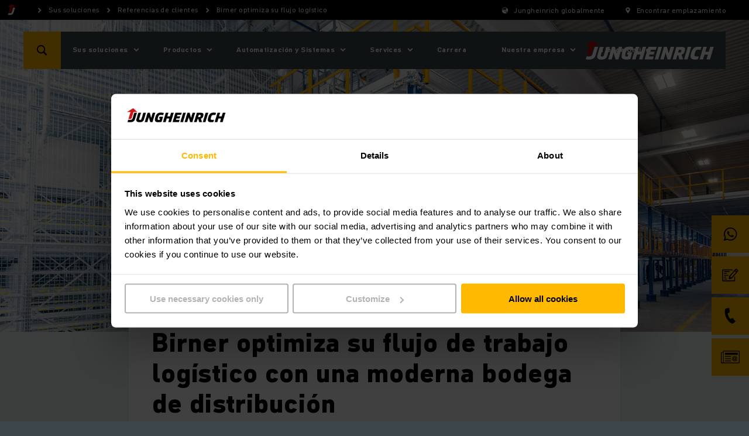

--- FILE ---
content_type: text/html;charset=UTF-8
request_url: https://www.jungheinrich.pe/nuestras-soluciones-para-usted/referencias-de-clientes/birner-657014
body_size: 24308
content:

<!DOCTYPE html>
<html class="no-js" lang="es-PE" dir="ltr"    >
<head data-svg-base-url="https://media-live2.prod.scw.jungheinrichcloud.com/resource/svg-sprite/437104/055e2ee783955c62ff9f88096eb6db72/sprite.svg" prefix="og: http://ogp.me/ns#" >
<meta http-equiv="X-UA-Compatible" content="IE=edge" />
<meta charset="UTF-8"/>
<title >Birner optimiza su flujo de trabajo logístico con una moderna bodega de distribución</title>
<!-- current content id: 657014 -->
<meta name="coremedia_content_id" content="657014">
<meta name="coremedia_master_content_id" content="5308" />
<meta name="robots" content="index,follow"/>
<meta name="google-site-verification" content="ezzHYn7kAH-qzDD1MBsJOopq28vkxGB1Tz8RnQYrz6Q">
<meta name="msvalidate.01" content="B32EB43E112D61040C764D9AC2885650">
<meta name="viewport" content="width=device-width, initial-scale=1"/>
<link rel="shortcut icon" href="https://media-live2.prod.scw.jungheinrichcloud.com/resource/blob/437104/d12a0d56e753b15f6b494fd35af7befb/jungheinrich-country-startpage-peru-favicon.ico" />
<link rel="apple-touch-icon" sizes="180x180" href="/resource/crblob/169834/d9f10ded7a2ad230e6e80379171eb65c/touch-icon-png-data.png">
<link rel="canonical" href="https://www.jungheinrich.pe/nuestras-soluciones-para-usted/referencias-de-clientes/birner-657014" />
<link rel="alternate"
hreflang="en-SG"
href="https://www.jungheinrich.com.sg/your-solutions/case-studies/birner-636380"/>
<link rel="alternate"
hreflang="fi-FI"
href="https://www.jungheinrich.fi/tarjoamamme-ratkaisut/asiakasreferenssit/birner-606798"/>
<link rel="alternate"
hreflang="ro-RO"
href="https://www.jungheinrich.ro/despre-noi/studii-de-caz/birner-607414"/>
<link rel="alternate"
hreflang="da-DK"
href="https://www.jungheinrich.dk/viden-referencer/kundereferencer/birner-596402"/>
<link rel="alternate"
hreflang="es-CL"
href="https://www.jungheinrich.cl/soluciones-hechas-a-tu-medida/referencias-de-clientes/birner-693034"/>
<link rel="alternate"
hreflang="no-NO"
href="https://www.jungheinrich.no/v%C3%A5re-l%C3%B8sninger-for-deg/kundereferanser/birner-597558"/>
<link rel="alternate"
hreflang="de-CH"
href="https://www.jungheinrich.ch/ihre-loesungen/kundenreferenzen/birner-460954"/>
<link rel="alternate"
hreflang="nl-BE"
href="https://www.jungheinrich.be/over-ons/referenties/birner-650950"/>
<link rel="alternate"
hreflang="es-CO"
href="https://www.jungheinrich.co/nuestras-soluciones-para-usted/referencias-de-clientes/birner-640254"/>
<link rel="alternate"
hreflang="en-IN"
href="https://www.jungheinrich.in/your-solutions/case-studies/birner-543060"/>
<link rel="alternate"
hreflang="es-PE"
href="https://www.jungheinrich.pe/nuestras-soluciones-para-usted/referencias-de-clientes/birner-657014"/>
<link rel="alternate"
hreflang="en-AU"
href="https://www.jungheinrich.com.au/your-solutions/case-studies/birner-603936"/>
<link rel="alternate"
hreflang="fr-CH"
href="https://www.jungheinrich.ch/fr/vos-solutions/r%C3%A9f%C3%A9rences-clients/birner-464838"/>
<link rel="alternate"
hreflang="th-TH"
href="https://www.jungheinrich.co.th/your-solutions/case-studies/birner-663874"/>
<link rel="alternate"
hreflang="it-CH"
href="https://www.jungheinrich.ch/it/le-vostre-soluzioni/referenze-dei-clienti/birner-468452"/>
<link rel="alternate"
hreflang="de-DE"
href="https://www.jungheinrich.de/ihre-loesungen/kundenbeispiele/birner-102364"/>
<link rel="alternate"
hreflang="el-GR"
href="https://www.jungheinrich.gr/%CE%BF%CE%B9-%CE%BB%CF%8D%CF%83%CE%B5%CE%B9%CF%82-%CE%BC%CE%B1%CF%82-%CE%B3%CE%B9%CE%B1-%CE%B5%CF%83%CE%AC%CF%82/case-studies-%CF%80%CE%B5%CE%BB%CE%B1%CF%84%CF%8E%CE%BD/birner-644052"/>
<link rel="alternate"
hreflang="pl-PL"
href="https://www.jungheinrich.pl/nasze-rozwiazania/referencje/birner-599660"/>
<link rel="alternate"
hreflang="uk-UA"
href="https://www.jungheinrich.ua/%D0%BD%D0%B0%D1%88%D1%96-%D1%80%D1%96%D1%88%D0%B5%D0%BD%D0%BD%D1%8F-%D0%B4%D0%BB%D1%8F-%D0%B2%D0%B0%D1%81/%D0%BF%D1%80%D0%BE%D0%B5%D0%BA%D1%82%D0%B8-%D1%80%D0%B5%D0%B0%D0%BB%D1%96%D0%B7%D0%BE%D0%B2%D0%B0%D0%BD%D1%96-%D0%B4%D0%BB%D1%8F-%D0%BA%D0%BB%D1%96%D1%94%D0%BD%D1%82%D1%96%D0%B2/birner-499714"/>
<link rel="alternate"
hreflang="it-IT"
href="https://www.jungheinrich.it/soluzioni/referenze/birner-601416"/>
<link rel="alternate"
hreflang="es-ES"
href="https://www.jungheinrich.es/nuestras-soluciones-para-usted/referencias-de-clientes/birner-603042"/>
<link rel="alternate"
hreflang="tr-TR"
href="https://www.jungheinrich.com.tr/sizin-i%C3%A7in-sundu%C4%9Fumuz-%C3%A7oezuemler/mue%C5%9Fteri-referanslar%C4%B1/birner-693554"/>
<link rel="alternate"
hreflang="sl-SI"
href="https://www.jungheinrich.si/na%C5%A1e-re%C5%A1itve/reference/birner-632800"/>
<link rel="alternate"
hreflang="es-EC"
href="https://www.jungheinrich.ec/nuestras-soluciones-para-usted/nuestros-casos-de-%C3%A9xito-/birner-679918"/>
<link rel="alternate"
hreflang="cs-CZ"
href="https://www.jungheinrich.cz/o-nas/reseni-pro-vas/reference-zakazniku/birner-597130"/>
<link rel="alternate"
hreflang="sv-SE"
href="https://www.jungheinrich.se/kunskap-referenser/kundreferenser/birner-distributionslager-jordbavningssakert-optimera-logistik-743884"/>
<link rel="alternate"
hreflang="sk-SK"
href="https://www.jungheinrich.sk/nase-riesenia/referencie-zakaznikov/birner-635372"/>
<link rel="alternate"
hreflang="fr-BE"
href="https://www.jungheinrich.be/fr/%C3%A0-propos-de-nous/comp%C3%A9tences-dans-les-diff%C3%A9rentes-branches/birner-692318"/>
<link rel="alternate"
hreflang="pt-PT"
href="https://www.jungheinrich.pt/as-nossas-solucoes-para-si/casos-de-estudo/birner-644470"/>
<link rel="alternate"
hreflang="de-AT"
href="https://www.jungheinrich.at/ihre-loesungen/kundenreferenzen/birner-433686"/>
<link rel="alternate"
hreflang="lt-LT"
href="https://www.jungheinrich.lt/jusu-sprendimai/igyvendinti-klientu-projektai/birner-596400"/>
<link rel="alternate"
hreflang="lv-LV"
href="https://www.jungheinrich.lv/musu-risinajumi/klientu-atsauksmes/birner-596398"/>
<link rel="alternate"
hreflang="pt-BR"
href="https://www.jungheinrich.com.br/nossas-solu%C3%A7%C3%B5es-para-voc%C3%AA/nossos-casos-de-sucesso/birner-614576"/>
<link rel="alternate"
hreflang="sr-RS"
href="https://www.jungheinrich.rs/na%C5%A1a-re%C5%A1enja/reference-klijenata/birner-666934"/>
<link rel="alternate"
hreflang="en-TH"
href="https://www.jungheinrich.co.th/en/your-solutions/case-studies/birner-663702"/>
<link rel="alternate"
hreflang="en-NZ"
href="https://www.jungheinrich.co.nz/your-solutions/case-studies/birner-1189350"/>
<link rel="alternate"
hreflang="en-IE"
href="https://www.jungheinrich.ie/your-solutions/case-studies/birner-631320"/>
<link rel="alternate"
hreflang="en-GB"
href="https://www.jungheinrich.co.uk/your-solutions/case-studies/birner-108028"/>
<link rel="alternate"
hreflang="en-MY"
href="https://www.jungheinrich.com.my/your-solutions/case-studies/birner-631134"/>
<link rel="alternate" hreflang="x-default" href="https://www.jungheinrich.co.uk/your-solutions/case-studies/birner-108028"/>
<style type="text/css">
.social__form-label{border:0;clip-path:inset(50%);display:inline-block;height:1px;margin:-1px;overflow:hidden;padding:0;white-space:nowrap;width:1px}@keyframes vue-loading-spinner-submit-animation{to{background-position:100% 100%}}.nav-main__btn-search{transition:background .2s ease-in-out}.nav-main__btn-search:active,.nav-main__btn-search:focus,.nav-main__btn-search:hover{background:#ebaa00}.intro__copy{font:var(--jh-font-sub-base);letter-spacing:var(--jh-font-letter-spacing-20)}@media (min-width:1200px){.intro__copy{font:var(--jh-font-base);letter-spacing:var(--jh-font-letter-spacing-30)}}.intro__copy .jh-rss__link,.intro__copy .richtext-table td>a,.intro__copy li>a,.intro__copy p:not(.p--button-primary):not(.p--button)>a{text-decoration:underline}.intro__copy .jh-rss__link[target=_blank],.intro__copy .richtext-table td>a[target=_blank],.intro__copy li>a[target=_blank],.intro__copy p:not(.p--button-primary):not(.p--button)>a[target=_blank]{position:relative}.intro__copy .jh-rss__link[target=_blank]:after,.intro__copy .richtext-table td>a[target=_blank]:after,.intro__copy li>a[target=_blank]:after,.intro__copy p:not(.p--button-primary):not(.p--button)>a[target=_blank]:after{background-image:url([data-uri]);background-size:contain;content:"";display:inline-block;height:16px;margin:0 0 -2px 4px;width:16px}.intro__copy .jh-rss__link:hover:after,.intro__copy .richtext-table td>a:hover:after,.intro__copy li>a:hover:after,.intro__copy p:not(.p--button-primary):not(.p--button)>a:hover:after{background-image:url([data-uri])}.intro__copy .jh-rss__link[target=_blank]{position:absolute}.intro__copy strong{font:var(--jh-font-h-10);font-size:inherit;letter-spacing:var(--jh-font-letter-spacing-10)}.intro__copy em{font-style:italic}.nav-main__btn-search,.nav-main__link{border:none;height:44px;max-width:44px;position:absolute;width:44px}html{box-sizing:border-box}*,:after,:before{box-sizing:inherit}@-ms-viewport{width:device-width}html{-ms-overflow-style:scrollbar;-webkit-tap-highlight-color:rgba(0,0,0,0)}body{background-color:#eaeff1;color:#000}[tabindex="-1"]:focus{outline:none!important}h1,h2,h3,h4,h5,h6{margin-bottom:.5rem;margin-top:0}p{margin-bottom:0;margin-top:0}abbr[data-original-title],abbr[title]{cursor:help}address{font-style:normal;line-height:inherit;margin-bottom:1rem}dl,ol,ul{margin-bottom:0;margin-top:0}blockquote{margin:0 0 1rem}a{color:inherit;text-decoration:none}pre{margin-bottom:1rem;margin-top:0;overflow:auto}figure{margin:0 0 1rem}img{vertical-align:middle}[role=button]{cursor:pointer}[role=button],a,area,button,input,label,select,summary,textarea{touch-action:manipulation}table{background-color:transparent;border-collapse:collapse}caption{caption-side:bottom;color:#777;padding-bottom:8px;padding-top:8px}caption,th{text-align:left}label{display:inline-block}button:focus{outline:1px dotted;outline:5px auto -webkit-focus-ring-color}button,input,select,textarea{line-height:inherit}input[type=checkbox]:disabled,input[type=radio]:disabled{cursor:not-allowed}input[type=date],input[type=datetime-local],input[type=month],input[type=time]{-webkit-appearance:listbox}textarea{resize:vertical}fieldset{border:0;margin:0;min-width:0;padding:0}legend{display:block;font-size:1.5rem;line-height:inherit;margin-bottom:.5rem;padding:0;width:100%}input[type=search]{-webkit-appearance:none}[type=email],[type=tel]{color:inherit;text-decoration:none}[hidden]{display:none!important}
/*! normalize.css v5.0.0 | MIT License | github.com/necolas/normalize.css */html{font:var(--jh-font-small);letter-spacing:var(--jh-font-letter-spacing-10)}body{margin:0}article,aside,figcaption,figure,footer,header,main,nav,section{display:block}hr{box-sizing:content-box;height:0;overflow:visible}pre{font-family:monospace,monospace;font-size:1em}a{-webkit-text-decoration-skip:objects;background-color:transparent}a:active,a:hover{outline-width:0}b,strong{font-weight:inherit;font-weight:bolder}audio,video{display:inline-block}audio:not([controls]){display:none;height:0}img{border-style:none}svg:not(:root){overflow:hidden}button,input,optgroup,select,textarea{font-family:sans-serif;font-size:100%;line-height:1.15;margin:0}button,input{overflow:visible}button,select{text-transform:none}[type=reset],[type=submit],button,html [type=button]{-webkit-appearance:button}[type=button]::-moz-focus-inner,[type=reset]::-moz-focus-inner,[type=submit]::-moz-focus-inner,button::-moz-focus-inner{border-style:none;padding:0}[type=button]:-moz-focusring,[type=reset]:-moz-focusring,[type=submit]:-moz-focusring,button:-moz-focusring{outline:1px dotted ButtonText}textarea{overflow:auto}[type=checkbox],[type=radio]{box-sizing:border-box;padding:0}[type=number]::-webkit-inner-spin-button,[type=number]::-webkit-outer-spin-button{height:auto}[type=search]::-webkit-search-cancel-button,[type=search]::-webkit-search-decoration{-webkit-appearance:none}::-webkit-file-upload-button{-webkit-appearance:button;font:inherit}details,menu{display:block}canvas{display:inline-block}template{display:none}body{word-wrap:break-word;overflow-wrap:break-word;position:relative}li,ol,ul{list-style:none;margin:0;padding:0}h1,h2,h3,h4,h5,h6{font-size:inherit;font-weight:inherit;margin:0}svg{height:100%;width:100%}a,button,input,select,textarea{-webkit-appearance:none;background:none;border:none;border-radius:0;font-family:inherit;outline:none;text-align:inherit}a:active,a:focus,button:active,button:focus,input:active,input:focus,select:active,select:focus,textarea:active,textarea:focus{outline:none}a,button,submit{cursor:pointer;margin:0;padding:0}input[type=date]{position:relative}input[type=date]::-webkit-clear-button,input[type=date]::-webkit-inner-spin-button{-webkit-appearance:none;display:none}input[type=date]::-webkit-calendar-picker-indicator{height:100%;left:0;opacity:0;position:absolute;top:0;width:100%}input::-ms-clear{display:none}html{background:#3c464b}body,html{display:flex;flex-direction:column;min-height:100vh}.wrapper{min-height:100%;overflow:hidden;padding-top:44px;width:100%}@media (min-width:750px){.wrapper{padding-top:98px}}@media (min-width:1200px){.wrapper{padding-top:34px}}.wrapper__footer{margin-top:auto;width:100%}@media (min-width:970px){.wrapper__footer{line-height:2.5em}}.article,.intro,.intro-box,.job-page__content,.job-page__desc,.placement,.placement__main,.product,.product-rental,.social{opacity:0}.overview{padding-top:24px}.reserve-full-height{min-height:100vh}.is-hidden{display:none!important;visibility:hidden!important}.xs-only{display:none}@media (max-width:749px){.xs-only{display:block}}.visible-desktop-only,.visible-md,.visible-sm{display:none}.visible-mobile-only{display:block}@media (min-width:750px){.visible-sm{display:block}}@media (min-width:970px){.visible-desktop-only,.visible-md{display:block}.visible-mobile-only{display:none}}.hidden{display:none}@media (min-width:970px){.hidden-desktop-only{display:none}}.container{margin-left:auto;margin-right:auto;max-width:500px;padding-left:20px;padding-right:20px}.container:after,.container:before{content:" ";display:table}.container:after{clear:both}@media (min-width:750px){.container{margin-left:auto;margin-right:auto;max-width:100%;padding-left:0;padding-right:0;width:710px}}@media (min-width:970px){.container{max-width:100%;width:930px}}@media (min-width:1200px){.container{width:1160px}}@media (min-width:1400px){.container{width:1360px}}.container-fluid{margin-left:auto;margin-right:auto;padding-left:20px;padding-right:20px}.container-fluid:after,.container-fluid:before{content:" ";display:table}.container-fluid:after{clear:both}.container-max-content{margin-left:auto;margin-right:auto;max-width:1360px}.spacer-b-xs{margin-bottom:6px}.spacer-b-sm{margin-bottom:12px}.spacer-b-md{margin-bottom:24px}.spacer-b-lg{margin-bottom:36px}.revert-spacer-b-lg{margin-top:-36px}.spacer-b-xl{margin-bottom:48px}.spacer-b-xxl{margin-bottom:66px}.spacer-b-xxxl{margin-bottom:100px}.spacer-t-sm{margin-top:12px}.spacer-t-md{margin-top:24px}.spacer-t-lg{margin-top:36px}.spacer-t-lg-neg{margin-top:-36px}.spacer-t-xxl{margin-top:66px}@media (min-width:970px){.spacer-b-xxl--md{margin-bottom:66px}.revert-spacer-b-xxl--md{margin-top:-66px}}@media (min-width:1200px){.spacer-b-md--lg{margin-bottom:24px}.spacer-b-lg--lg{margin-bottom:36px}.spacer-b-xxl--lg{margin-bottom:66px}}.spacer-area{margin-bottom:40px}@media (min-width:970px){.spacer-area{margin-bottom:50px}}@media (min-width:1200px){.spacer-area{margin-bottom:70px}}.spacer-none{margin-bottom:0}.spacer-top-area{margin-top:40px}@media (min-width:970px){.spacer-top-area{margin-top:50px}}@media (min-width:1200px){.spacer-top-area{margin-top:70px}}.spacer-top-none{margin-top:0}.nav-meta{background-color:#000;background:#000;color:#fff;display:none;font-size:12px;height:34px;padding:8px 0;position:fixed;top:0;width:100%;z-index:1200}.nav-meta__content{background:#000;position:absolute;right:10px;top:50%;transform:translateY(-50%);z-index:2}.nav-meta__content:after,.nav-meta__content:before{content:" ";display:table}.nav-meta__content:after{clear:both}.nav-meta__breadcrumb{left:10px;position:absolute;top:50%;transform:translateY(-50%);z-index:1}.nav-meta__breadcrumb:after,.nav-meta__breadcrumb:before{content:" ";display:table}.nav-meta__breadcrumb:after{clear:both}.nav-meta__list{align-items:center;display:flex}.nav-meta__list-item{fill:#fff;position:relative}.nav-meta__link{display:inline-block;padding:0 29px 0 25px}.nav-meta__link--simple{padding-left:0}.nav-meta__link .nav-meta__icon{fill:#fff}.nav-meta__icon{display:block;float:left;height:20px;left:0;position:absolute;top:50%;transform:translateY(-50%);width:20px}.nav-meta__text{line-height:14px;margin:0}.nav-meta__location-finder{display:none}.nav-meta__login{display:none;opacity:1;text-transform:none}@media (min-width:750px){.nav-meta__login{display:block;margin-right:-10px;max-width:160px;padding:0 10px 0 4px}}.nav-meta__login .nav-meta__icon{display:block;left:10px}@media (min-width:750px){.nav-meta__login .nav-meta__text{max-width:114px}.nav-meta,.nav-meta__location-finder{display:block}}.is--corp .nav-meta{background:#d7dadb;color:#000}.is--corp .nav-meta__content{background:#d7dadb}.is--corp .nav-meta__icon{fill:#000}@media (min-width:1200px){.is--corp .nav-meta,.is--corp .nav-meta__content{background:#fff}}.nav-main{height:44px;left:0;min-width:320px;position:fixed;width:100%;z-index:1100}.nav-main__overlay{background-color:rgba(0,0,0,.4);height:100vh;left:-100vw;opacity:0;position:fixed;top:0;transition:opacity .2s;width:100vw;z-index:1070}.nav-main__overlay--active{display:block;left:0;opacity:1}.nav-main__icon{fill:#fff;display:inline-block;height:32px;left:50%;position:absolute;top:50%;transform:translate(-50%,-50%);width:32px}.nav-main__btn-menu{background:#3c464b;border:none;height:26px;left:18px;padding:0 0 6px;position:absolute;text-align:center;top:50%;transform:translateY(-50%);width:30px}.nav-main__location{right:44px}.nav-main__location+.nav-main__contact{right:88px}.nav-main__btn-search{background-color:#ffb900;color:#3c464b;right:0}.nav-main__search-icon{display:none}.nav-main__search-icon--closed{display:block}.nav-main__btn-search.js-active .nav-main__search-icon,.nav-main__search-icon--back,.nav-main__search-icon--open{display:none}.nav-main__btn-search.js-active .nav-main__search-icon--open{display:block}.nav-main__btn-search.nav-main__btn-back .nav-main__search-icon{display:none}.nav-main__btn-search.nav-main__btn-back .nav-main__search-icon--open{display:block}.nav-main__contact{position:absolute!important;right:44px}.nav-main__contact-ico{display:block}.nav-main__contact-ico-closed{display:none}.nav-main__contact-desk-btn,.nav-main__contact-mob-btn{cursor:pointer;height:100%;left:0;position:absolute;top:0;width:100%}.nav-main__contact-desk-btn,.nav-main__contact.js-active .nav-main__contact-ico{display:none}.nav-main__contact.js-active .nav-main__contact-ico-closed{display:block}.nav-main__login{right:88px}.nav-main__login:nth-child(5){right:132px}@media (min-width:750px){.nav-main__login{display:none}}.nav-main__in{background:#3c464b;color:#fff;height:700px;left:-100%;margin-right:44px;max-height:calc(100vh - 88px);opacity:0;overflow:hidden;padding-bottom:12px;position:absolute;right:0;top:100%;transition:opacity .25s,visibility .25s;visibility:hidden}.nav-main__in.is-safari{max-height:calc(100vh - 106px)}.nav-main__in--open{left:0;opacity:1;visibility:visible}.nav-main__cont{background:#3c464b;height:44px;position:relative}.nav-main__content{display:flex;flex-direction:column;height:100%;overflow:hidden}.nav-main__list{-ms-overflow-style:-ms-autohiding-scrollbar;-webkit-overflow-scrolling:touch;flex:1;height:100%;overflow-x:hidden;overflow-y:auto;position:relative}.nav-main__item{padding:0 10px 0 20px}.nav-main__item:active{background-color:#ffb900}.nav-main__item:active>.nav-main__item-link,.nav-main__item:active>.nav-main__meta-link{border-color:#ffb900;border-top:1px solid #ffb900;margin-top:-1px}.nav-main__ovl-wrapper{display:none;position:relative}.nav-main__item-ovl{cursor:pointer;height:50px;left:0;position:absolute;width:100%;z-index:1}.nav-main__item-ovl--hover{display:none}.nav-main__item-link,.nav-main__meta-link{border-bottom:1px solid hsla(0,0%,100%,.1);color:#fff;display:block;padding:18px 0 18px 10px;position:relative}.nav-main__item-icon{fill:#fff;height:20px;position:absolute;right:2px;top:50%;transform:translateY(-50%);width:20px}.nav-main__search-icon{fill:#000}.nav-main__list-meta{background-color:#3c464b;bottom:60px;width:100%}.nav-main__meta-item{fill:#fff;margin:0 10px 0 20px}.nav-main__meta-item:first-child{border-top:1px solid hsla(0,0%,100%,.1)}.nav-main__meta-link{border:none;color:inherit;padding:12px 0 10px}.nav-main__meta-text{padding-left:40px}.nav-main__meta-icon{height:20px;left:10px;width:20px}.nav-main__link-logo,.nav-main__meta-icon{position:absolute;top:50%;transform:translateY(-50%)}.nav-main__link-logo{height:44px;left:54px;padding:0 10px;width:140px}.nav-main__logo{fill:#fff;height:44px;width:100%}.nav-main__layer--hidden{overflow-y:hidden!important}.nav-main__layer--hidden+.nav-main__list-meta{bottom:12px;position:absolute}@media (min-width:750px){.nav-main{height:64px;top:34px}.nav-main .nav-main__btn-search,.nav-main .nav-main__link{height:64px;max-width:64px;width:64px}.nav-main__cont{height:64px}.nav-main__in{height:670px;margin-right:0;max-height:calc(100vh - 98px);width:360px}.nav-main__link-logo{height:64px;left:94px;position:absolute;top:50%;transform:translateY(-50%);width:194px}.nav-main__logo{height:64px}.nav-main__location{display:none}.nav-main__location+.nav-main__contact{right:64px}.nav-main__contact{position:absolute!important;right:64px}.nav-main__list-meta{display:none}}@media (orientation:landscape) and (max-device-width:1200px){.nav-main__list{overflow-y:scroll;position:relative}.nav-main__content{max-height:none}}@media (min-width:970px){.nav-main__in{height:670px}.nav-main__item-link,.nav-main__meta-link{padding-right:40px}}@media (min-width:1200px){.nav-main{top:54px}.nav-main__cont{background:#3c464b;height:64px;margin:0 auto;position:relative;width:1200px}.nav-main__btn-search{left:0;right:auto}.nav-main__btn-menu{display:none}.nav-main__in{height:auto;left:128px;max-height:64px;opacity:1;overflow:visible;padding:0;right:auto;top:auto;visibility:visible;width:auto}.nav-main__in--no-button{left:12px}.nav-main__in--no-button .nav-sub--lvl-2{left:-12px}.nav-main__in--single-button{left:64px}.nav-main__in--single-button .nav-sub--lvl-2{left:-64px}.nav-main__list{height:64px;overflow:visible}.nav-main__list:after,.nav-main__list:before{content:" ";display:table}.nav-main__list:after{clear:both}.nav-main__item{display:block;float:left}.nav-main__item--active{display:block}.nav-main__item:active{background-color:inherit}.nav-main__item:active>.nav-main__item-link,.nav-main__item:active>.nav-main__meta-link{border-color:currentcolor transparent transparent;border-top:transparent;margin:25px 30px 24px 0}.nav-main__item--active .nav-main__item-link:last-child,.nav-main__item--active .nav-main__meta-link:last-child,.nav-main__item:hover .nav-main__item-link:last-child,.nav-main__item:hover .nav-main__meta-link:last-child{border-bottom:1px solid #fff}.nav-main__ovl-wrapper{display:block}.nav-main__ovl-wrapper .nav-main__item-ovl{display:block;height:64px}.nav-main__item-ovl{display:none}.nav-main__item-ovl--hover{display:block}.nav-main__item-link,.nav-main__meta-link{border-color:transparent;margin:23px 30px 20px 0;padding:0}.nav-main__item-icon{cursor:pointer;overflow:visible!important;right:-24px;transform:translateY(-50%) rotate(90deg);transition:opacity .1s}.nav-main__link-logo{left:auto;padding:0 20px;right:0;width:260px}.nav-main__location+.nav-main__contact{right:auto}.nav-main__contact{left:64px;position:absolute!important}.nav-main__contact-mob-btn{display:none}.nav-main__contact-desk-btn{display:block}.nav-main__content{display:block;max-height:none;overflow:visible;padding-top:0}}@media (min-width:1400px){.nav-main__cont{width:1400px}}.nav-main__logo--corp{display:none}.is--corp .nav-main__icon,.is--corp .nav-main__item-icon,.is--corp .nav-main__logo,.is--corp .nav-main__meta-icon{fill:#000}.is--corp .nav-main__btn-menu,.is--corp .nav-main__cont,.is--corp .nav-main__in,.is--corp .nav-main__list-meta{background:#fff;color:#000}.is--corp .nav-main__item-link,.is--corp .nav-main__meta-link{border-color:rgba(0,0,0,.1);color:#000}@media (min-width:1200px){.is--corp .nav-main__cont{background:#fff;color:#000}.is--corp .nav-main__item-link,.is--corp .nav-main__meta-link{border-color:transparent}.is--corp .nav-main__item--active .nav-main__item-link,.is--corp .nav-main__item--active .nav-main__meta-link,.is--corp .nav-main__item:hover .nav-main__item-link,.is--corp .nav-main__item:hover .nav-main__meta-link{border-color:#000}}.icon--sm{height:22px;width:22px}.icon--md{height:32px;width:32px}.icon--md-l{height:50px;width:50px}.icon--lg{height:70px;width:70px}.icon--rotate-90{transform:rotate(90deg)}.intro{background:#fff;padding-top:36px;position:relative}.intro__box{opacity:0;padding-bottom:36px;position:relative}.intro__date,.intro__top{display:inline-block}.intro__top{text-transform:uppercase}.intro__date,.intro__loca{display:inline-block;margin-bottom:12px}.intro__date{margin-right:24px}.intro__hero-date{display:block}.intro__loca{font:var(--jh-font-small);letter-spacing:var(--jh-font-letter-spacing-10)}@media (min-width:750px){.intro__loca{font:var(--jh-font-sub-base);letter-spacing:var(--jh-font-letter-spacing-20)}}.intro__hl{font:var(--jh-font-h-60);letter-spacing:var(--jh-font-letter-spacing-60);margin-bottom:24px}@media (min-width:970px){.intro__hl{font:var(--jh-font-h-80);letter-spacing:var(--jh-font-letter-spacing-80)}}@media (min-width:1200px){.intro__hl{font:var(--jh-font-h-90);letter-spacing:var(--jh-font-letter-spacing-90)}}.intro__copy,.intro__meta{margin-bottom:24px}.intro :last-child{margin-bottom:0}.intro__link{padding:0}.intro--article{margin-bottom:36px}@media (min-width:750px){.intro--article .intro__meta{position:absolute;right:20px;top:0}}@media (min-width:1200px){.intro--article{background:none;margin-top:-116px}.intro--article .intro__box{background:#fff;margin-left:-40px;margin-right:-40px;padding:40px}.intro--article .intro__meta{right:40px;top:40px}}.intro--error,.intro--start{margin-left:auto;margin-right:auto;margin-top:-36px;padding:24px 0 0}.intro--error .container,.intro--start .container{margin-bottom:0}@media (min-width:750px){.intro--error .container,.intro--start .container{padding-left:24px;padding-right:24px}}@media (min-width:970px){.intro--error,.intro--start{background:none;margin:0;padding:0}.intro--error .intro__in,.intro--start .intro__in{height:0;margin:0;padding:0;position:relative}.intro--error .intro__box,.intro--start .intro__box{background:#fff;bottom:60px;left:58px;padding:40px;position:absolute}}@media (min-width:1200px){.intro--error .intro__box,.intro--start .intro__box{bottom:60px}}@media (min-width:970px){.intro--error .intro__box{background:none;color:#fff}}.intro--error .intro__top{font:var(--jh-font-h-100);letter-spacing:var(--jh-font-letter-spacing-100);margin-bottom:24px}@media (min-width:1200px){.intro--error .intro__top{font:var(--jh-font-h-110);letter-spacing:var(--jh-font-letter-spacing-110)}}.intro-bg{background:#d7dadb;margin-bottom:24px;min-height:132px;padding:40px 0 24px}@media (min-width:750px){.intro-bg{min-height:158px}}@media (min-width:1200px){.intro-bg{margin-bottom:36px;min-height:292px;padding:150px 0 36px}}.intro--start{border-bottom:4px solid #d7dadb;padding-top:0}@media (min-width:970px){.intro--start{border-bottom:none}}.intro--start .intro__box{padding-bottom:20px;padding-top:20px;width:100%}@media (min-width:970px){.intro--start .intro__box{border-bottom:4px solid #d7dadb}}.intro--start .intro__box--full{width:100%}.intro--start .intro__hl,.intro--start .intro__top{margin-bottom:6px}.intro--start .intro__hl{font:var(--jh-font-h-50);letter-spacing:var(--jh-font-letter-spacing-60);margin-bottom:24px}@media (min-width:750px){.intro--start .intro__hl{font:var(--jh-font-h-60);letter-spacing:var(--jh-font-letter-spacing-60)}}@media (min-width:1200px){.intro--start .intro__hl{font:var(--jh-font-h-70);letter-spacing:var(--jh-font-letter-spacing-70)}}@media (min-width:1400px){.intro--start .intro__hl{font:var(--jh-font-h-80);letter-spacing:var(--jh-font-letter-spacing-80)}}.intro--start .intro__copy{font:var(--jh-font-sub-base);letter-spacing:var(--jh-font-letter-spacing-20);margin-bottom:12px}@media (min-width:1200px){.intro--start .intro__copy{margin-bottom:36px}}.intro-salutation{background:#d7dadb;margin-bottom:24px;padding:36px 0}.intro-salutation p{margin:0}.product__intro{opacity:0}.intro-hero{height:0;position:relative}.intro-hero__in{bottom:0;position:absolute;width:100%}.search--fixed{left:0;opacity:0;position:fixed;top:0;z-index:900}.stage-apps,.stage-prod,.stage-start{background:#eaeff1;position:relative}.stage-apps img,.stage-prod img,.stage-start img{left:0;position:absolute;top:0}.stage-apps__img,.stage-prod__img,.stage-start__img{background:#3c464b;display:block;overflow:hidden;padding-bottom:80%;position:relative}.stage-apps__img:after,.stage-prod__img:after,.stage-start__img:after{background:transparent;content:" ";height:100%;left:0;position:absolute;top:0;width:100%}@media (min-width:750px){.stage-apps__img,.stage-prod__img,.stage-start__img{padding-bottom:80%}}@media (min-width:970px){.stage-apps__img,.stage-prod__img,.stage-start__img{padding-bottom:41.66%}}.stage-apps__img.brand-antonbyjungheinrich,.stage-prod__img.brand-antonbyjungheinrich,.stage-start__img.brand-antonbyjungheinrich{background-color:#d7dadb}.stage-start__slider .stage-start__item{height:0;overflow:hidden}.stage-start__slider .stage-start__item:first-child{height:auto}.stage-prod__icon-box{opacity:0}.social{padding-bottom:36px}.social__wrapper{background-color:#d7dadb;display:flex;flex-direction:row;padding:12px 0 24px}.social__wrapper:after,.social__wrapper:before{content:" ";display:table}.social__wrapper:after{clear:both}.social__media,.social__news{padding:12px 24px}.social__tl{font:var(--jh-font-h-30);letter-spacing:var(--jh-font-letter-spacing-30);margin-bottom:24px}@media (min-width:1200px){.social__tl{font:var(--jh-font-h-40);letter-spacing:var(--jh-font-letter-spacing-40)}}@media (min-width:1400px){.social__tl{font:var(--jh-font-h-50);letter-spacing:var(--jh-font-letter-spacing-60)}}.social__list{margin:0 -6px}.social__list:after,.social__list:before{content:" ";display:table}.social__list:after{clear:both}.social__li{float:left;margin-right:6px}.social__icon{height:32px;width:32px}.social__form-label{position:absolute}@media (min-width:970px){.social{padding-bottom:66px}}.social--no-nl .social__tl{margin-bottom:0}.social--no-nl .social__wrapper{padding-bottom:6px}@media (min-width:970px){.social--no-nl .social__news{padding-top:18px}.social--no-nl .social__wrapper{padding-bottom:12px}}.footer{background:#3c464b;color:#fff;font-size:12px;padding:20px 0;position:relative;z-index:0}.footer__box,.footer__link,.footer__list{text-align:left}.footer__list{margin-bottom:18px}.footer__list li{display:block;margin-bottom:12px}.footer__rights{text-align:left}@media (max-width:969px){.footer{padding:12px 0 24px}.footer__link{margin-bottom:0}.footer__link a{display:block;margin:0 -12px;padding:17px 12px}.footer__list li{margin-bottom:0}.footer__list li a{display:block;margin:0 -12px;padding:17px 12px}}@media (min-width:970px){.footer{height:100%}.footer__box{text-align:right}.footer__link,.footer__list{display:inline-block;margin-bottom:0}.footer__list{text-align:right}.footer__list li{display:inline-block;margin-bottom:0;margin-left:20px}.footer__rights{display:inline-block;margin-left:36px;text-align:right}}@media (min-width:1200px){.footer__list li{margin-left:36px}}.breadcrumb,.cm-breadcrumb__nav-footer,.collapse,.get-touch,.jh-sticky-bar,.nav-sub{display:none}.cm-breadcrumb,.hotline,.nav-meta__login,.toggle{opacity:0} </style>
<link rel="preload" href="/resource/themes/jungheinrich/css/jungheinrich-1618-230.css" as="style">
<link rel="stylesheet" href="/resource/themes/jungheinrich/css/jungheinrich-1618-230.css" media="print" onload="this.media='all';window.dispatchEvent(new Event('resize'))">
<noscript><link rel="stylesheet" href="/resource/themes/jungheinrich/css/jungheinrich-1618-230.css"></noscript><link rel="preload" href="/resource/themes/jungheinrich/css/contact-forms-app-1141190-27.css" as="style">
<link rel="stylesheet" href="/resource/themes/jungheinrich/css/contact-forms-app-1141190-27.css" media="print" onload="this.media='all';window.dispatchEvent(new Event('resize'))">
<noscript><link rel="stylesheet" href="/resource/themes/jungheinrich/css/contact-forms-app-1141190-27.css"></noscript>
<link href="/resource/themes/jungheinrich/css/jungheinrich_storybook-1905996-7.css" rel="stylesheet" >
<!-- BRAND CSS -->
<style>
.teaser-product.brand-manitou .btn--prim,
.teaser-product.brand-manitou .btn--brand-manitou,
.jh-highlight-wrapper.brand-manitou .box-colored--yellow,
.jh-highlight-wrapper.brand-manitou .box-colored--brand-manitou,
.jh-highlight-wrapper.brand-manitou .box-colored--yellow:before,
.jh-highlight-wrapper.brand-manitou .box-colored--brand-manitou:before {
background-color: #df0a14;
}
.teaser-product.brand-manitou.light .btn--prim,
.teaser-product.brand-manitou.light .btn--brand-manitou {
color: #ffffff;
}
.teaser-product .teaser-product__hl.brand-manitou {
color: #df0a14;
}
.teaser-tiles-list__intro.brand-manitou {
border-color: #df0a14;
}
.jh-highlight-wrapper.brand-manitou svg.with-single-fill,
.teaser-product.brand-manitou .btn--prim svg {
fill: #ffffff;
}
jh-card.brand-manitou {
--jh-card-headline-color: var(--jh-color-fg-static-ant-on-accent);
--jh-card-media-padding: var(--jh-spacing-80);
}
.teaser-product.brand-antonbyjungheinrich .btn--prim,
.teaser-product.brand-antonbyjungheinrich .btn--brand-antonbyjungheinrich,
.jh-highlight-wrapper.brand-antonbyjungheinrich .box-colored--yellow,
.jh-highlight-wrapper.brand-antonbyjungheinrich .box-colored--brand-antonbyjungheinrich,
.jh-highlight-wrapper.brand-antonbyjungheinrich .box-colored--yellow:before,
.jh-highlight-wrapper.brand-antonbyjungheinrich .box-colored--brand-antonbyjungheinrich:before {
background-color: #86428B;
}
.teaser-product.brand-antonbyjungheinrich.light .btn--prim,
.teaser-product.brand-antonbyjungheinrich.light .btn--brand-antonbyjungheinrich {
color: #ffffff;
}
.teaser-product .teaser-product__hl.brand-antonbyjungheinrich {
color: #86428B;
}
.teaser-tiles-list__intro.brand-antonbyjungheinrich {
border-color: #86428B;
}
.jh-highlight-wrapper.brand-antonbyjungheinrich svg.with-single-fill,
.teaser-product.brand-antonbyjungheinrich .btn--prim svg {
fill: #ffffff;
}
jh-card.brand-antonbyjungheinrich {
--jh-card-headline-color: var(--jh-color-fg-static-ant-on-accent);
--jh-card-media-padding: var(--jh-spacing-80);
}
</style>
<script>
window.JH_SCRIPT_LOGGING = window.sessionStorage.getItem('JH_SCRIPT_LOGGING') || false;
</script>
<meta property="og:site_name" content="Jungheinrich">
<meta property="og:locale" content="es_PE">
<meta property="og:type" content="website">
<meta property="og:title" content="Birner optimiza su flujo de trabajo logístico con una moderna bodega de distribución">
<meta property="og:description" content="
Un almacén central a prueba de terremotos fue parte de la nueva estrategia logística de Birner. Nuestra solución implementada impresionó.">
<meta property="og:url" content="https://www.jungheinrich.pe/nuestras-soluciones-para-usted/referencias-de-clientes/birner-657014">
<meta property="og:image" content="https://media-live2.prod.scw.jungheinrichcloud.com/resource/image/657022/landscape_ratio16x10/1200/750/b500adb1a8d5703f54e17ecb5bfc0184/D4268540F5D0D7940BF98D7CD9C571DE/stage-birner.jpg">
<script id="Cookiebot"
src="https://consent.cookiebot.com/uc.js"
data-cbid="92c0554a-2fd9-4b83-b784-300e3487d8d5"
async></script><!-- START Google Tag Manager -->
<script >
function getTrackingTimestamp() {
const now = new Date();
const minutes = now.getMinutes() < 30 ? 0 : 30;
now.setMinutes(minutes);
now.setSeconds(0);
now.setMilliseconds(0);
return "" + now.getTime();
}
(function(w,d,s,l,i){
let timestamp = getTrackingTimestamp();
w[l]=w[l]||[];w[l].push({'gtm.start':
new Date().getTime(),event:'gtm.js'});var f=d.getElementsByTagName(s)[0],
j=d.createElement(s),dl=l!='dataLayer'?'&l='+l:'';j.async=true;j.src=
'https://www.googletagmanager.com/gtm.js?id='+i+dl+'&cache-buster-timestamp='+timestamp;f.parentNode.insertBefore(j,f);
window.jhGtmEnabled = true;
function activateGtm() {
new window.jhTracking.integrations.GoogleTagManagerTracker().register();
}
if (window.jhTracking != null && window.jhTracking.tracker != null) {
activateGtm();
} else {
window.addEventListener('jhTrackingReady', activateGtm);
}
})(window,document,'script','dataLayer','GTM-MVLZBF3');
</script>
<!-- END Google Tag Manager -->
<!-- Monitoring check: "Head" -->
</head><body class=" "
data-body=""
lang="es"
data-cookiebot-twoclick="true">
<script type="text/javascript">
(function (w) {
w.addEventListener('DOMContentLoaded', function () {
// initial load after min. necessary cookies got accepted.
// this will get triggered after the cookiebot got at least confirmed. it doesn't start the actual chat connection yet.
w.waitForConsent('necessary', function () {
w.chatBotData = {
provider: '43732625f1d53da8ae2630602f0821897d0fb2aaf6b9279bef0fff663e6411e5',
messagePreview: 7000,
autoOpen: false,
consent: {
required: "preferences",
cookieWindow: "cognigy-consent-required1-9m5pbrtxpk5qdetfzog21spcc"
},
labels: {
"title": "Asistente Virtual"
}
}
w.jhScripts.load(['/resource/themes/jungheinrich/js/jh-chat-3-1662504-36.js']);
})
});
})(window); </script>
<link rel="preload" href="/resource/themes/jungheinrich/css/jh-chat-3-1662506-15.css" as="style">
<link rel="stylesheet" href="/resource/themes/jungheinrich/css/jh-chat-3-1662506-15.css" media="print" onload="this.media='all';window.dispatchEvent(new Event('resize'))">
<noscript><link rel="stylesheet" href="/resource/themes/jungheinrich/css/jh-chat-3-1662506-15.css"></noscript>
<div class="jh-cookieconsent jh-cookieconsent__chat"
id="cognigy-consent-required1-9m5pbrtxpk5qdetfzog21spcc"
data-jh-consenttype="preferences"
data-jh-initially-hidden="true"
style="display: none">
<div class="jh-cookieconsent__close">
<svg class="jh-cookieconsent__close--icon icon--md" >
<use xlink:href="#ico_close_32"/>
</svg> </div>
<svg class="icon--lg jh-cookieconsent__icon" >
<use xlink:href="#ico_chat_general"/>
</svg>
<div class="jh-cookieconsent__content ">
<p class="title">Chat desactivado</p>
<p class="text">En este punto, nos gustaría ofrecerle la posibilidad de ponerse en contacto con nosotros a través del chat. Debido a sus preferencias actuales de cookies, aún no podemos mostrar el chat.</p>
</div>
<div class="row jh-cookieconsent__accept">
<div class="col-xs-12 col-md-6">
<p>Por favor, acepte nuestras cookies de &quot;Preferencias&quot; para activar la función de chat.</p>
</div>
<div class="col-xs-12 col-md-6">
<a class="btn btn--sec btn--full" href="javascript:Cookiebot.renew()">Permitir cookies</a>
</div>
</div>
</div>
<header class="header" >
<nav class="nav-meta">
<div class="nav-meta__breadcrumb">
<div class="cm-breadcrumb">
<nav class="cm-breadcrumb__nav cm-breadcrumb__nav-topbar">
<ol class="cm-breadcrumb__nav-list " itemscope itemtype="http://schema.org/BreadcrumbList">
<li class="cm-breadcrumb__nav-list-item cm-breadcrumb__nav-list-link-item cm-breadcrumb__root "
itemprop="itemListElement" itemscope itemtype="http://schema.org/ListItem"
>
<a itemprop="item"
class="" href="https://www.jungheinrich.pe/" aria-label="Jungheinrich">
<svg itemprop="logo" class="" focusable="false" aria-hidden="true">
<use xlink:href="#ico_logo_jungheinrich"></use>
</svg>
<span itemprop="name">Jungheinrich</span>
</a>
<meta itemprop="position" content="1"/>
</li>
<li class="cm-breadcrumb__nav-list-item cm-breadcrumb__nav-list-link-item "
itemprop="itemListElement" itemscope itemtype="http://schema.org/ListItem"
>
<svg class="" >
<use xlink:href="#ico_arrow_right_22"/>
</svg><a itemprop="item" class="" href="https://www.jungheinrich.pe/nuestras-soluciones-para-usted" >
<span itemprop="name">Sus soluciones</span>
</a>
<meta itemprop="position" content="2"/>
</li>
<li class="cm-breadcrumb__nav-list-item cm-breadcrumb__nav-list-item js-ellipsis"
<svg class="" >
<use xlink:href="#ico_arrow_right_22"/>
</svg> <span class="active-element">...</span>
</li>
<li class="cm-breadcrumb__nav-list-item cm-breadcrumb__nav-list-link-item js-collapsible"
itemprop="itemListElement" itemscope itemtype="http://schema.org/ListItem"
style="display: none">
<svg class="" >
<use xlink:href="#ico_arrow_right_22"/>
</svg><a itemprop="item" class="" href="https://www.jungheinrich.pe/nuestras-soluciones-para-usted/referencias-de-clientes" >
<span itemprop="name">Referencias de clientes</span>
</a>
<meta itemprop="position" content="3"/>
</li>
<li class="cm-breadcrumb__nav-list-item active"
itemprop="itemListElement" itemscope itemtype="http://schema.org/ListItem" >
<svg class="" >
<use xlink:href="#ico_arrow_right_22"/>
</svg> <span itemprop="name" class="active-element">
Birner optimiza su flujo logístico
</span>
<meta itemprop="position" content="4"/>
</li>
</ol>
</nav>
</div> </div>
<div class="nav-meta__content">
<ul class="nav-meta__list">
<li class="nav-meta__list-item" >
<a href="/global-jungheinrich-websites" class="nav-meta__link"
>
<svg class="nav-meta__icon" >
<use xlink:href="#ico_earth_22"/>
</svg> <p class="nav-meta__text">Jungheinrich globalmente</p>
</a></li><li class="nav-meta__list-item nav-meta__location-finder" >
<a href="/nuestra-empresa/buscador-de-localidad" class="nav-meta__link"
>
<svg class="nav-meta__icon" >
<use xlink:href="#ico_location_32"/>
</svg> <p class="nav-meta__text">Encontrar emplazamiento</p>
</a></li> </ul>
</div>
</nav>
<div class="nav-main__overlay js-main-nav-overlay"></div>
<nav class="nav-main js-main-nav js-anchor-nav-dock">
<div class="nav-main__cont">
<div class="row">
<div class="js-main-menu">
<button class="nav-main__btn-menu js-main-nav-btn-menu" type="button" aria-label="Toggle Navigation">
<span class="nav-main__btn-line"></span>
</button>
<div class="nav-main__in nav-main__in--single-button js-main-nav-in ">
<div class="nav-main__content js-main-nav-content">
<ul class="nav-main__list js-nav-main-list">
<li class="nav-main__item js-nav-item">
<div class="nav-main__item-ovl js-ovl-item"></div>
<div class="nav-main__ovl-wrapper js-ovl-item-desk">
<div class="nav-main__item-ovl" ></div>
</div>
<a href="/nuestras-soluciones-para-usted" class="nav-main__item-link jh-font-h-10 js-sub-nav-link"
>
<span>Sus soluciones</span>
<svg class="nav-main__item-icon" >
<use xlink:href="#ico_arrow_right_22"/>
</svg> </a>
<div class="nav-sub js-sub-nav-content nav-sub--lvl-2 js-sub-nav-content-children">
<div class="nav-sub__content">
<div class="nav-sub__back js-nav-back">
<svg class="nav-sub__back-icon" >
<use xlink:href="#ico_arrow_left_22"/>
</svg> <p class="nav-sub__back-title">Jungheinrich Perú</p>
</div>
<a href="/nuestras-soluciones-para-usted" class="nav-sub__hl jh-font-h-10 lg:jh-font-h-50"
>
<span >
Sus soluciones
</span>
</a>
<ul class="nav-sub__list">
<li class="nav-sub__item js-nav-item nav-sub__item--has-children" >
<div class="nav-sub__item-ovl js-ovl-item"></div>
<a href="/nuestras-soluciones-para-usted/conocimiento-del-sector" class="nav-sub__item-link js-sub-nav-link "
>
<span>Conocimiento del sector</span>
<svg class="nav-sub__item-icon" >
<use xlink:href="#ico_arrow_right_22"/>
</svg> </a>
<div class="nav-sub js-sub-nav-content nav-sub--lvl-3 js-sub-nav-content-children">
<div class="nav-sub__content">
<div class="nav-sub__back js-nav-back">
<svg class="nav-sub__back-icon" >
<use xlink:href="#ico_arrow_left_22"/>
</svg> <p class="nav-sub__back-title">Sus soluciones</p>
</div>
<a href="/nuestras-soluciones-para-usted/conocimiento-del-sector" class="nav-sub__hl jh-font-h-10 lg:jh-font-h-50"
>
<span >
Conocimiento del sector
</span>
</a>
<ul class="nav-sub__list">
<li class="nav-sub__item js-nav-item " >
<div class="nav-sub__item-ovl js-ovl-item"></div>
<a href="/nuestras-soluciones-para-usted/conocimiento-del-sector/comercio-minorista-y-mayorista" class="nav-sub__item-link js-sub-nav-link nav-sub__item-link--last"
>
<span>Comercio minorista y mayorista</span>
</a>
</li>
<li class="nav-sub__item js-nav-item " >
<div class="nav-sub__item-ovl js-ovl-item"></div>
<a href="/nuestras-soluciones-para-usted/conocimiento-del-sector/alimentos-y-bebidas" class="nav-sub__item-link js-sub-nav-link nav-sub__item-link--last"
>
<span>Alimentos y bebidas</span>
</a>
</li>
<li class="nav-sub__item js-nav-item " >
<div class="nav-sub__item-ovl js-ovl-item"></div>
<a href="/nuestras-soluciones-para-usted/conocimiento-del-sector/log%C3%ADstica" class="nav-sub__item-link js-sub-nav-link nav-sub__item-link--last"
>
<span>Logística</span>
</a>
</li>
<li class="nav-sub__item js-nav-item " >
<div class="nav-sub__item-ovl js-ovl-item"></div>
<a href="/nuestras-soluciones-para-usted/conocimiento-del-sector/industria" class="nav-sub__item-link js-sub-nav-link nav-sub__item-link--last"
>
<span>Industria</span>
</a>
</li>
<li class="nav-sub__item js-nav-item " >
<div class="nav-sub__item-ovl js-ovl-item"></div>
<a href="/nuestras-soluciones-para-usted/conocimiento-del-sector/automoci%C3%B3n" class="nav-sub__item-link js-sub-nav-link nav-sub__item-link--last"
>
<span>Automoción</span>
</a>
</li>
<li class="nav-sub__item js-nav-item " >
<div class="nav-sub__item-ovl js-ovl-item"></div>
<a href="/nuestras-soluciones-para-usted/conocimiento-del-sector/industria-qu%C3%ADmica-y-farmac%C3%A9utica" class="nav-sub__item-link js-sub-nav-link nav-sub__item-link--last"
>
<span>Industria química y farmacéutica</span>
</a>
</li>
</ul>
</div>
<!-- EXCP-49: teaser as fly out in main nav -->
</div> </li>
<li class="nav-sub__item js-nav-item nav-sub__item--has-children" >
<div class="nav-sub__item-ovl js-ovl-item"></div>
<a href="/nuestras-soluciones-para-usted/aplicaciones" class="nav-sub__item-link js-sub-nav-link "
>
<span>Aplicaciones</span>
<svg class="nav-sub__item-icon" >
<use xlink:href="#ico_arrow_right_22"/>
</svg> </a>
<div class="nav-sub js-sub-nav-content nav-sub--lvl-3 js-sub-nav-content-children">
<div class="nav-sub__content">
<div class="nav-sub__back js-nav-back">
<svg class="nav-sub__back-icon" >
<use xlink:href="#ico_arrow_left_22"/>
</svg> <p class="nav-sub__back-title">Sus soluciones</p>
</div>
<a href="/nuestras-soluciones-para-usted/aplicaciones" class="nav-sub__hl jh-font-h-10 lg:jh-font-h-50"
>
<span >
Aplicaciones
</span>
</a>
<ul class="nav-sub__list">
<li class="nav-sub__item js-nav-item " >
<div class="nav-sub__item-ovl js-ovl-item"></div>
<a href="/nuestras-soluciones-para-usted/aplicaciones/carga-y-descarga-una-tarea-para-profesionales" class="nav-sub__item-link js-sub-nav-link nav-sub__item-link--last"
>
<span>Carga y descarga</span>
</a>
</li>
<li class="nav-sub__item js-nav-item " >
<div class="nav-sub__item-ovl js-ovl-item"></div>
<a href="/nuestras-soluciones-para-usted/aplicaciones/transportar-de-forma-eficiente-y-segura" class="nav-sub__item-link js-sub-nav-link nav-sub__item-link--last"
>
<span>Transporte</span>
</a>
</li>
<li class="nav-sub__item js-nav-item " >
<div class="nav-sub__item-ovl js-ovl-item"></div>
<a href="/nuestras-soluciones-para-usted/aplicaciones/almacenar-aprovechar-las-superficies-de-forma-%C3%B3ptima-" class="nav-sub__item-link js-sub-nav-link nav-sub__item-link--last"
>
<span>Almacenar</span>
</a>
</li>
<li class="nav-sub__item js-nav-item " >
<div class="nav-sub__item-ovl js-ovl-item"></div>
<a href="/nuestras-soluciones-para-usted/aplicaciones/preparaci%C3%B3n-de-pedidos-los-mejores-rendimientos-de-picking" class="nav-sub__item-link js-sub-nav-link nav-sub__item-link--last"
>
<span>Preparación de pedidos</span>
</a>
</li>
</ul>
</div>
<!-- EXCP-49: teaser as fly out in main nav -->
</div> </li>
<li class="nav-sub__item js-nav-item " >
<div class="nav-sub__item-ovl js-ovl-item"></div>
<a href="/automatizacion" class="nav-sub__item-link js-sub-nav-link nav-sub__item-link--last"
>
<span>Automatización y sistemas</span>
</a>
<div class="nav-sub js-sub-nav-content nav-sub--lvl-3 ">
<div class="nav-sub__content">
<div class="nav-sub__back js-nav-back">
<svg class="nav-sub__back-icon" >
<use xlink:href="#ico_arrow_left_22"/>
</svg> <p class="nav-sub__back-title">Sus soluciones</p>
</div>
<ul class="nav-sub__list">
</ul>
</div>
<!-- EXCP-49: teaser as fly out in main nav -->
</div> </li>
<li class="nav-sub__item js-nav-item nav-sub__item--has-children" >
<div class="nav-sub__item-ovl js-ovl-item"></div>
<a href="/nuestras-soluciones-para-usted/tecnologia-de-iones-de-litio-de-jungheinrich" class="nav-sub__item-link js-sub-nav-link "
>
<span>Tecnología de iones de litio de Jungheinrich</span>
<svg class="nav-sub__item-icon" >
<use xlink:href="#ico_arrow_right_22"/>
</svg> </a>
<div class="nav-sub js-sub-nav-content nav-sub--lvl-3 js-sub-nav-content-children">
<div class="nav-sub__content">
<div class="nav-sub__back js-nav-back">
<svg class="nav-sub__back-icon" >
<use xlink:href="#ico_arrow_left_22"/>
</svg> <p class="nav-sub__back-title">Sus soluciones</p>
</div>
<a href="/nuestras-soluciones-para-usted/tecnologia-de-iones-de-litio-de-jungheinrich" class="nav-sub__hl jh-font-h-10 lg:jh-font-h-50"
>
<span >
Tecnología de iones de litio de Jungheinrich
</span>
</a>
<ul class="nav-sub__list">
<li class="nav-sub__item js-nav-item nav-sub__item--has-children" >
<div class="nav-sub__item-ovl js-ovl-item"></div>
<a href="/nuestras-soluciones-para-usted/tecnologia-de-iones-de-litio-de-jungheinrich/lithium-ion-trucks" class="nav-sub__item-link js-sub-nav-link "
>
<span>Montacargas de Iones de Litio</span>
<svg class="nav-sub__item-icon" >
<use xlink:href="#ico_arrow_right_22"/>
</svg> </a>
<div class="nav-sub js-sub-nav-content nav-sub--lvl-4 js-sub-nav-content-children">
<div class="nav-sub__content">
<div class="nav-sub__back js-nav-back">
<svg class="nav-sub__back-icon" >
<use xlink:href="#ico_arrow_left_22"/>
</svg> <p class="nav-sub__back-title">Tecnología de iones de litio de Jungheinrich</p>
</div>
<a href="/nuestras-soluciones-para-usted/tecnologia-de-iones-de-litio-de-jungheinrich/lithium-ion-trucks" class="nav-sub__hl jh-font-h-10 lg:jh-font-h-50"
>
<span >
Montacargas de Iones de Litio
</span>
</a>
<ul class="nav-sub__list">
<li class="nav-sub__item js-nav-item " >
<div class="nav-sub__item-ovl js-ovl-item"></div>
<a href="/productos/vehiculos-nuevos/lithium-ion-trucks" class="nav-sub__item-link js-sub-nav-link nav-sub__item-link--last"
>
<span>Apiladores de iones de litio</span>
</a>
</li>
<li class="nav-sub__item js-nav-item " >
<div class="nav-sub__item-ovl js-ovl-item"></div>
<a href="/productos/vehiculos-nuevos/transpaletas/lithium-ion-pallet-trucks-and-stackers" class="nav-sub__item-link js-sub-nav-link nav-sub__item-link--last"
>
<span>Transpaletas / Apiladoras de Iones de Litio</span>
</a>
</li>
</ul>
</div>
<!-- EXCP-49: teaser as fly out in main nav -->
</div> </li>
<li class="nav-sub__item js-nav-item nav-sub__item--has-children" >
<div class="nav-sub__item-ovl js-ovl-item"></div>
<a href="/nuestras-soluciones-para-usted/tecnologia-de-iones-de-litio-de-jungheinrich/lithium-ion-products" class="nav-sub__item-link js-sub-nav-link "
>
<span>Productos de Iones de Litio</span>
<svg class="nav-sub__item-icon" >
<use xlink:href="#ico_arrow_right_22"/>
</svg> </a>
<div class="nav-sub js-sub-nav-content nav-sub--lvl-4 js-sub-nav-content-children">
<div class="nav-sub__content">
<div class="nav-sub__back js-nav-back">
<svg class="nav-sub__back-icon" >
<use xlink:href="#ico_arrow_left_22"/>
</svg> <p class="nav-sub__back-title">Tecnología de iones de litio de Jungheinrich</p>
</div>
<a href="/nuestras-soluciones-para-usted/tecnologia-de-iones-de-litio-de-jungheinrich/lithium-ion-products" class="nav-sub__hl jh-font-h-10 lg:jh-font-h-50"
>
<span >
Productos de Iones de Litio
</span>
</a>
<ul class="nav-sub__list">
<li class="nav-sub__item js-nav-item " >
<div class="nav-sub__item-ovl js-ovl-item"></div>
<a href="/productos/bater%C3%ADas-tecnolog%C3%ADa-de-carga/bater%C3%ADas/bater%C3%ADas-de-iones-de-litio-437578" class="nav-sub__item-link js-sub-nav-link nav-sub__item-link--last"
>
<span>Baterías de iones de litio</span>
</a>
</li>
<li class="nav-sub__item js-nav-item " >
<div class="nav-sub__item-ovl js-ovl-item"></div>
<a href="/productos/bater%C3%ADas-tecnolog%C3%ADa-de-carga/tecnolog%C3%ADa-de-carga" class="nav-sub__item-link js-sub-nav-link nav-sub__item-link--last"
>
<span>Tecnología de carga</span>
</a>
</li>
</ul>
</div>
<!-- EXCP-49: teaser as fly out in main nav -->
</div> </li>
</ul>
</div>
<!-- EXCP-49: teaser as fly out in main nav -->
</div> </li>
<li class="nav-sub__item js-nav-item " >
<div class="nav-sub__item-ovl js-ovl-item"></div>
<a href="/nuestras-soluciones-para-usted/referencias-de-clientes" class="nav-sub__item-link js-sub-nav-link nav-sub__item-link--last"
>
<span>Referencias de clientes</span>
</a>
<div class="nav-sub js-sub-nav-content nav-sub--lvl-3 ">
<div class="nav-sub__content">
<div class="nav-sub__back js-nav-back">
<svg class="nav-sub__back-icon" >
<use xlink:href="#ico_arrow_left_22"/>
</svg> <p class="nav-sub__back-title">Sus soluciones</p>
</div>
<ul class="nav-sub__list">
</ul>
</div>
<!-- EXCP-49: teaser as fly out in main nav -->
</div> </li>
<li class="nav-sub__item js-nav-item " >
<div class="nav-sub__item-ovl js-ovl-item"></div>
<a href="/nuestras-soluciones-para-usted/moviendoelfuturoverde" class="nav-sub__item-link js-sub-nav-link nav-sub__item-link--last"
>
<span>#MoviendoElFuturoVerde</span>
</a>
<div class="nav-sub js-sub-nav-content nav-sub--lvl-3 ">
<div class="nav-sub__content">
<div class="nav-sub__back js-nav-back">
<svg class="nav-sub__back-icon" >
<use xlink:href="#ico_arrow_left_22"/>
</svg> <p class="nav-sub__back-title">Sus soluciones</p>
</div>
<ul class="nav-sub__list">
</ul>
</div>
<!-- EXCP-49: teaser as fly out in main nav -->
</div> </li>
<li class="nav-sub__item js-nav-item " >
<div class="nav-sub__item-ovl js-ovl-item"></div>
<a href="/nuestras-soluciones-para-usted/nueva-pagina-de-seguridad-es" class="nav-sub__item-link js-sub-nav-link nav-sub__item-link--last"
>
<span>Seguridad 360°</span>
</a>
<div class="nav-sub js-sub-nav-content nav-sub--lvl-3 ">
<div class="nav-sub__content">
<div class="nav-sub__back js-nav-back">
<svg class="nav-sub__back-icon" >
<use xlink:href="#ico_arrow_left_22"/>
</svg> <p class="nav-sub__back-title">Sus soluciones</p>
</div>
<ul class="nav-sub__list">
</ul>
</div>
<!-- EXCP-49: teaser as fly out in main nav -->
</div> </li>
</ul>
</div>
<!-- EXCP-49: teaser as fly out in main nav -->
<button class="btn btn--sec nav-sub__btn-close js-nav-sub-close" title="Cerrar navegación">
<svg class="nav-sub__icon-close" >
<use xlink:href="#ico_arrow_up_22"/>
</svg> </button>
</div>
</li>
<li class="nav-main__item js-nav-item">
<div class="nav-main__item-ovl js-ovl-item"></div>
<div class="nav-main__ovl-wrapper js-ovl-item-desk">
<div class="nav-main__item-ovl" ></div>
</div>
<a href="/productos" class="nav-main__item-link jh-font-h-10 js-sub-nav-link"
>
<span>Productos</span>
<svg class="nav-main__item-icon" >
<use xlink:href="#ico_arrow_right_22"/>
</svg> </a>
<div class="nav-sub js-sub-nav-content nav-sub--lvl-2 js-sub-nav-content-children">
<div class="nav-sub__content">
<div class="nav-sub__back js-nav-back">
<svg class="nav-sub__back-icon" >
<use xlink:href="#ico_arrow_left_22"/>
</svg> <p class="nav-sub__back-title">Jungheinrich Perú</p>
</div>
<a href="/productos" class="nav-sub__hl jh-font-h-10 lg:jh-font-h-50"
>
<span >
Productos
</span>
</a>
<ul class="nav-sub__list">
<li class="nav-sub__item js-nav-item nav-sub__item--has-children" >
<div class="nav-sub__item-ovl js-ovl-item"></div>
<a href="/productos/vehiculos-nuevos" class="nav-sub__item-link js-sub-nav-link "
>
<span>Montacargas industriales nuevos</span>
<svg class="nav-sub__item-icon" >
<use xlink:href="#ico_arrow_right_22"/>
</svg> </a>
<div class="nav-sub js-sub-nav-content nav-sub--lvl-3 js-sub-nav-content-children">
<div class="nav-sub__content">
<div class="nav-sub__back js-nav-back">
<svg class="nav-sub__back-icon" >
<use xlink:href="#ico_arrow_left_22"/>
</svg> <p class="nav-sub__back-title">Productos</p>
</div>
<a href="/productos/vehiculos-nuevos" class="nav-sub__hl jh-font-h-10 lg:jh-font-h-50"
>
<span >
Montacargas industriales nuevos
</span>
</a>
<ul class="nav-sub__list">
<li class="nav-sub__item js-nav-item nav-sub__item--has-children" >
<div class="nav-sub__item-ovl js-ovl-item"></div>
<a href="/productos/vehiculos-nuevos/transpaletas" class="nav-sub__item-link js-sub-nav-link "
>
<span>Transpaletas</span>
<svg class="nav-sub__item-icon" >
<use xlink:href="#ico_arrow_right_22"/>
</svg> </a>
<div class="nav-sub js-sub-nav-content nav-sub--lvl-4 js-sub-nav-content-children">
<div class="nav-sub__content">
<div class="nav-sub__back js-nav-back">
<svg class="nav-sub__back-icon" >
<use xlink:href="#ico_arrow_left_22"/>
</svg> <p class="nav-sub__back-title">Montacargas industriales nuevos</p>
</div>
<a href="/productos/vehiculos-nuevos/transpaletas" class="nav-sub__hl jh-font-h-10 lg:jh-font-h-50"
>
<span >
Transpaletas
</span>
</a>
<ul class="nav-sub__list">
<li class="nav-sub__item js-nav-item " >
<div class="nav-sub__item-ovl js-ovl-item"></div>
<a href="/productos/vehiculos-nuevos/transpaletas/transpaletas-el%C3%A9ctricas" class="nav-sub__item-link js-sub-nav-link nav-sub__item-link--last"
>
<span>Transpaletas eléctricas</span>
</a>
</li>
<li class="nav-sub__item js-nav-item " >
<div class="nav-sub__item-ovl js-ovl-item"></div>
<a href="/productos/vehiculos-nuevos/transpaletas/apiladores-el%C3%A9ctricos" class="nav-sub__item-link js-sub-nav-link nav-sub__item-link--last"
>
<span>Apiladores eléctricos</span>
</a>
</li>
<li class="nav-sub__item js-nav-item " >
<div class="nav-sub__item-ovl js-ovl-item"></div>
<a href="/productos/vehiculos-nuevos/transpaletas/transpaletas-manuales" class="nav-sub__item-link js-sub-nav-link nav-sub__item-link--last"
>
<span>Transpaletas manuales</span>
</a>
</li>
</ul>
</div>
<!-- EXCP-49: teaser as fly out in main nav -->
</div> </li>
<li class="nav-sub__item js-nav-item nav-sub__item--has-children" >
<div class="nav-sub__item-ovl js-ovl-item"></div>
<a href="/productos/vehiculos-nuevos/preparadoras-verticales" class="nav-sub__item-link js-sub-nav-link "
>
<span>Especialistas de almacén para todas las eventualidades</span>
<svg class="nav-sub__item-icon" >
<use xlink:href="#ico_arrow_right_22"/>
</svg> </a>
<div class="nav-sub js-sub-nav-content nav-sub--lvl-4 js-sub-nav-content-children">
<div class="nav-sub__content">
<div class="nav-sub__back js-nav-back">
<svg class="nav-sub__back-icon" >
<use xlink:href="#ico_arrow_left_22"/>
</svg> <p class="nav-sub__back-title">Montacargas industriales nuevos</p>
</div>
<a href="/productos/vehiculos-nuevos/preparadoras-verticales" class="nav-sub__hl jh-font-h-10 lg:jh-font-h-50"
>
<span >
Especialistas de almacén para todas las eventualidades
</span>
</a>
<ul class="nav-sub__list">
<li class="nav-sub__item js-nav-item " >
<div class="nav-sub__item-ovl js-ovl-item"></div>
<a href="/productos/vehiculos-nuevos/preparadoras-verticales/recoge-pedidos-horizontales" class="nav-sub__item-link js-sub-nav-link nav-sub__item-link--last"
>
<span>Recoge pedidos horizontales</span>
</a>
</li>
<li class="nav-sub__item js-nav-item " >
<div class="nav-sub__item-ovl js-ovl-item"></div>
<a href="/productos/vehiculos-nuevos/preparadoras-verticales/recoge-pedidos-vertical" class="nav-sub__item-link js-sub-nav-link nav-sub__item-link--last"
>
<span>Recoge pedidos vertical</span>
</a>
</li>
</ul>
</div>
<!-- EXCP-49: teaser as fly out in main nav -->
</div> </li>
<li class="nav-sub__item js-nav-item " >
<div class="nav-sub__item-ovl js-ovl-item"></div>
<a href="/productos/vehiculos-nuevos/apiladores-retr%C3%A1ctiles" class="nav-sub__item-link js-sub-nav-link nav-sub__item-link--last"
>
<span>Apiladores retráctiles</span>
</a>
</li>
<li class="nav-sub__item js-nav-item " >
<div class="nav-sub__item-ovl js-ovl-item"></div>
<a href="/productos/vehiculos-nuevos/carretilla-de-gran-altura" class="nav-sub__item-link js-sub-nav-link nav-sub__item-link--last"
>
<span>Carretilla de gran altura</span>
</a>
</li>
<li class="nav-sub__item js-nav-item nav-sub__item--has-children" >
<div class="nav-sub__item-ovl js-ovl-item"></div>
<a href="/productos/vehiculos-nuevos/montacargas" class="nav-sub__item-link js-sub-nav-link "
>
<span>Montacargas</span>
<svg class="nav-sub__item-icon" >
<use xlink:href="#ico_arrow_right_22"/>
</svg> </a>
<div class="nav-sub js-sub-nav-content nav-sub--lvl-4 js-sub-nav-content-children">
<div class="nav-sub__content">
<div class="nav-sub__back js-nav-back">
<svg class="nav-sub__back-icon" >
<use xlink:href="#ico_arrow_left_22"/>
</svg> <p class="nav-sub__back-title">Montacargas industriales nuevos</p>
</div>
<a href="/productos/vehiculos-nuevos/montacargas" class="nav-sub__hl jh-font-h-10 lg:jh-font-h-50"
>
<span >
Montacargas
</span>
</a>
<ul class="nav-sub__list">
<li class="nav-sub__item js-nav-item " >
<div class="nav-sub__item-ovl js-ovl-item"></div>
<a href="/productos/vehiculos-nuevos/montacargas/montacargas-electricos" class="nav-sub__item-link js-sub-nav-link nav-sub__item-link--last"
>
<span>Montacargas eléctrico</span>
</a>
</li>
<li class="nav-sub__item js-nav-item " >
<div class="nav-sub__item-ovl js-ovl-item"></div>
<a href="/productos/vehiculos-nuevos/montacargas/gas-forklift-trucks" class="nav-sub__item-link js-sub-nav-link nav-sub__item-link--last"
>
<span>Gas forklift trucks</span>
</a>
</li>
<li class="nav-sub__item js-nav-item " >
<div class="nav-sub__item-ovl js-ovl-item"></div>
<a href="/productos/vehiculos-nuevos/montacargas/montacargas-di%C3%A9sel" class="nav-sub__item-link js-sub-nav-link nav-sub__item-link--last"
>
<span>Montacargas diésel</span>
</a>
</li>
</ul>
</div>
<!-- EXCP-49: teaser as fly out in main nav -->
</div> </li>
<li class="nav-sub__item js-nav-item " >
<div class="nav-sub__item-ovl js-ovl-item"></div>
<a href="/productos/vehiculos-nuevos/remolcadora-el%C3%A9ctrica" class="nav-sub__item-link js-sub-nav-link nav-sub__item-link--last"
>
<span>Remolcadora eléctrica</span>
</a>
</li>
<li class="nav-sub__item js-nav-item " >
<div class="nav-sub__item-ovl js-ovl-item"></div>
<a href="/productos/vehiculos-nuevos/remolques" class="nav-sub__item-link js-sub-nav-link nav-sub__item-link--last"
>
<span>Remolques</span>
</a>
</li>
<li class="nav-sub__item js-nav-item " >
<div class="nav-sub__item-ovl js-ovl-item"></div>
<a href="/productos/vehiculos-nuevos/shuttle-para-estanter%C3%ADas" class="nav-sub__item-link js-sub-nav-link nav-sub__item-link--last"
>
<span>Shuttle para estanterías</span>
</a>
</li>
<li class="nav-sub__item js-nav-item " >
<div class="nav-sub__item-ovl js-ovl-item"></div>
<a href="/productos/vehiculos-nuevos/sistemas-de-asistencia-de-jungheinrich-794724" class="nav-sub__item-link js-sub-nav-link nav-sub__item-link--last"
>
<span>Sistemas de asistencia de Jungheinrich</span>
</a>
</li>
</ul>
</div>
<!-- EXCP-49: teaser as fly out in main nav -->
</div> </li>
<li class="nav-sub__item js-nav-item nav-sub__item--has-children" >
<div class="nav-sub__item-ovl js-ovl-item"></div>
<a href="/productos/anton-by-jungheinrich" class="nav-sub__item-link js-sub-nav-link "
>
<span>AntOn by Jungheinrich</span>
<svg class="nav-sub__item-icon" >
<use xlink:href="#ico_arrow_right_22"/>
</svg> </a>
<div class="nav-sub js-sub-nav-content nav-sub--lvl-3 js-sub-nav-content-children">
<div class="nav-sub__content">
<div class="nav-sub__back js-nav-back">
<svg class="nav-sub__back-icon" >
<use xlink:href="#ico_arrow_left_22"/>
</svg> <p class="nav-sub__back-title">Productos</p>
</div>
<a href="/productos/anton-by-jungheinrich" class="nav-sub__hl jh-font-h-10 lg:jh-font-h-50"
>
<span >
AntOn by Jungheinrich
</span>
</a>
<ul class="nav-sub__list">
<li class="nav-sub__item js-nav-item " >
<div class="nav-sub__item-ovl js-ovl-item"></div>
<a href="/productos/anton-by-jungheinrich/anton-by-jungheinrich-service" class="nav-sub__item-link js-sub-nav-link nav-sub__item-link--last"
>
<span>Servicio AntOn by Jungheinrich</span>
</a>
</li>
</ul>
</div>
<!-- EXCP-49: teaser as fly out in main nav -->
<div class="nav-sub__wrapper-teaser js-teaser-wrapper">
<div class="nav-sub__teaser">
<div class="teaser teaser-fly-out " >
<div class="teaser__head">
<a href="/productos/anton-by-jungheinrich"
>
<div class="img teaser__img">
<div class="img-abs">
<span
>
<picture>
<source srcset="[data-uri]" data-srcset="https://media-live2.prod.scw.jungheinrichcloud.com/resource/image/2151620/landscape_ratio12x5/750/312/e30062eb12013c18718db66d1f667aba/4CDF57100F1A4C4A5AE88A51105BD312/picture-anton-stage-teaser.jpg" media="(min-width: 1200px) and (max-height: 750px)">
<source srcset="[data-uri]" data-srcset="https://media-live2.prod.scw.jungheinrichcloud.com/resource/image/2151620/landscape_ratio16x10/750/469/3ab2b033965942397abdc498ded30e8e/3C4136841640B7D1117B3A465EB006C2/picture-anton-stage-teaser.jpg" media="(min-width: 1200px) and (min-height: 751px)">
<img width="4000" height="2000" src="[data-uri]" data-src="https://media-live2.prod.scw.jungheinrichcloud.com/resource/image/2151620/landscape_ratio16x10/320/200/c3aeef312ca6e6ce89654ce82bfd8586/F9A302FF2711EB9216222558084DC1D2/picture-anton-stage-teaser.jpg" srcset="[data-uri]" data-srcset="https://media-live2.prod.scw.jungheinrichcloud.com/resource/image/2151620/landscape_ratio16x10/320/200/c3aeef312ca6e6ce89654ce82bfd8586/F9A302FF2711EB9216222558084DC1D2/picture-anton-stage-teaser.jpg" alt="Picture AntOn Stage teaser" class=" lazyload"/>
</picture>
</span> </div>
</div>
</a> </div>
<div class="teaser__content">
<div class="teaser__info js-equal-height">
<div class="hl-topline teaser__tl text-ellipsis" >
AntOn hace el trabajo diario – sin fallar.
</div>
<a href="/productos/anton-by-jungheinrich"
>
<div class="teaser__hl text-ellipsis" >Todo terreno para los retos diarios</div>
</a>
<div class="teaser__text" >
<p><span xml:lang="ES">Ya sea transporte, almacenamiento o manipulación, AntOn de Jungheinrich cumple tus tareas con fiabilidad y eficiencia. Fácil de usar, ideal para el día a día.</span></p> </div>
</div>
<a href="/productos/anton-by-jungheinrich" class="btn btn--sec btn--full teaser__btn"
>
Obtener más información
</a>
</div>
</div> </div>
</div>
</div> </li>
<li class="nav-sub__item js-nav-item nav-sub__item--has-children" >
<div class="nav-sub__item-ovl js-ovl-item"></div>
<a href="/productos/montacargas-de-alquiler" class="nav-sub__item-link js-sub-nav-link "
>
<span>Montacargas de alquiler</span>
<svg class="nav-sub__item-icon" >
<use xlink:href="#ico_arrow_right_22"/>
</svg> </a>
<div class="nav-sub js-sub-nav-content nav-sub--lvl-3 js-sub-nav-content-children">
<div class="nav-sub__content">
<div class="nav-sub__back js-nav-back">
<svg class="nav-sub__back-icon" >
<use xlink:href="#ico_arrow_left_22"/>
</svg> <p class="nav-sub__back-title">Productos</p>
</div>
<a href="/productos/montacargas-de-alquiler" class="nav-sub__hl jh-font-h-10 lg:jh-font-h-50"
>
<span >
Montacargas de alquiler
</span>
</a>
<ul class="nav-sub__list">
<li class="nav-sub__item js-nav-item nav-sub__item--has-children" >
<div class="nav-sub__item-ovl js-ovl-item"></div>
<a href="/productos/montacargas-de-alquiler/rental-fleet" class="nav-sub__item-link js-sub-nav-link "
>
<span>Rental fleet</span>
<svg class="nav-sub__item-icon" >
<use xlink:href="#ico_arrow_right_22"/>
</svg> </a>
<div class="nav-sub js-sub-nav-content nav-sub--lvl-4 js-sub-nav-content-children">
<div class="nav-sub__content">
<div class="nav-sub__back js-nav-back">
<svg class="nav-sub__back-icon" >
<use xlink:href="#ico_arrow_left_22"/>
</svg> <p class="nav-sub__back-title">Montacargas de alquiler</p>
</div>
<a href="/productos/montacargas-de-alquiler/rental-fleet" class="nav-sub__hl jh-font-h-10 lg:jh-font-h-50"
>
<span >
Rental fleet
</span>
</a>
<ul class="nav-sub__list">
<li class="nav-sub__item js-nav-item " >
<div class="nav-sub__item-ovl js-ovl-item"></div>
<a href="/productos/montacargas-de-alquiler/rental-fleet/pedestrian-trucks" class="nav-sub__item-link js-sub-nav-link nav-sub__item-link--last"
>
<span>Hire pallet trucks.</span>
</a>
</li>
<li class="nav-sub__item js-nav-item " >
<div class="nav-sub__item-ovl js-ovl-item"></div>
<a href="/productos/montacargas-de-alquiler/rental-fleet/low-level-order-picker" class="nav-sub__item-link js-sub-nav-link nav-sub__item-link--last"
>
<span>Hire low-level order pickers.</span>
</a>
</li>
<li class="nav-sub__item js-nav-item " >
<div class="nav-sub__item-ovl js-ovl-item"></div>
<a href="/productos/montacargas-de-alquiler/rental-fleet/stackers" class="nav-sub__item-link js-sub-nav-link nav-sub__item-link--last"
>
<span>Hire a pedestrian pallet truck.</span>
</a>
</li>
<li class="nav-sub__item js-nav-item " >
<div class="nav-sub__item-ovl js-ovl-item"></div>
<a href="/productos/montacargas-de-alquiler/rental-fleet/electric-counterbalance-trucks" class="nav-sub__item-link js-sub-nav-link nav-sub__item-link--last"
>
<span>Hire an electric counterbalance truck.</span>
</a>
</li>
<li class="nav-sub__item js-nav-item " >
<div class="nav-sub__item-ovl js-ovl-item"></div>
<a href="/productos/montacargas-de-alquiler/rental-fleet/reach-trucks" class="nav-sub__item-link js-sub-nav-link nav-sub__item-link--last"
>
<span>Hire a reach truck.</span>
</a>
</li>
<li class="nav-sub__item js-nav-item " >
<div class="nav-sub__item-ovl js-ovl-item"></div>
<a href="/productos/montacargas-de-alquiler/rental-fleet/tow-tractors" class="nav-sub__item-link js-sub-nav-link nav-sub__item-link--last"
>
<span>Hire a tractor.</span>
</a>
</li>
<li class="nav-sub__item js-nav-item " >
<div class="nav-sub__item-ovl js-ovl-item"></div>
<a href="/productos/montacargas-de-alquiler/rental-fleet/diesel-and-lpg-counterbalance-trucks" class="nav-sub__item-link js-sub-nav-link nav-sub__item-link--last"
>
<span>Hire diesel and gas forklifts.</span>
</a>
</li>
<li class="nav-sub__item js-nav-item " >
<div class="nav-sub__item-ovl js-ovl-item"></div>
<a href="/productos/montacargas-de-alquiler/rental-fleet/high-level-order-picker" class="nav-sub__item-link js-sub-nav-link nav-sub__item-link--last"
>
<span>Hire vertical order pickers.</span>
</a>
</li>
</ul>
</div>
<!-- EXCP-49: teaser as fly out in main nav -->
</div> </li>
<li class="nav-sub__item js-nav-item " >
<div class="nav-sub__item-ovl js-ovl-item"></div>
<a href="" class="nav-sub__item-link js-sub-nav-link nav-sub__item-link--last"
>
<span>Alquiler de performancia de iones de litio</span>
</a>
</li>
<li class="nav-sub__item js-nav-item " >
<div class="nav-sub__item-ovl js-ovl-item"></div>
<a href="" class="nav-sub__item-link js-sub-nav-link nav-sub__item-link--last"
>
<span>Gestión de flotas de alquiler</span>
</a>
</li>
</ul>
</div>
<!-- EXCP-49: teaser as fly out in main nav -->
</div> </li>
<li class="nav-sub__item js-nav-item nav-sub__item--has-children" >
<div class="nav-sub__item-ovl js-ovl-item"></div>
<a href="/productos/montacargas-usados-de-jungheinrich" class="nav-sub__item-link js-sub-nav-link "
>
<span>Montacargas usados de Jungheinrich </span>
<svg class="nav-sub__item-icon" >
<use xlink:href="#ico_arrow_right_22"/>
</svg> </a>
<div class="nav-sub js-sub-nav-content nav-sub--lvl-3 js-sub-nav-content-children">
<div class="nav-sub__content">
<div class="nav-sub__back js-nav-back">
<svg class="nav-sub__back-icon" >
<use xlink:href="#ico_arrow_left_22"/>
</svg> <p class="nav-sub__back-title">Productos</p>
</div>
<a href="/productos/montacargas-usados-de-jungheinrich" class="nav-sub__hl jh-font-h-10 lg:jh-font-h-50"
>
<span >
Montacargas usados de Jungheinrich
</span>
</a>
<ul class="nav-sub__list">
<li class="nav-sub__item js-nav-item " >
<div class="nav-sub__item-ovl js-ovl-item"></div>
<a href="/productos/montacargas-usados-de-jungheinrich/concepto-de-reacondicionamiento-437610" class="nav-sub__item-link js-sub-nav-link nav-sub__item-link--last"
>
<span>Concepto de reacondicionamiento</span>
</a>
</li>
<li class="nav-sub__item js-nav-item " >
<div class="nav-sub__item-ovl js-ovl-item"></div>
<a href="/productos/montacargas-usados-de-jungheinrich/montacargas-usados-siempre-una-buena-inversi%C3%B3n-437768" class="nav-sub__item-link js-sub-nav-link nav-sub__item-link--last"
>
<span>Sus ventajas</span>
</a>
</li>
<li class="nav-sub__item js-nav-item " >
<div class="nav-sub__item-ovl js-ovl-item"></div>
<a href="/productos/montacargas-usados-de-jungheinrich/la-promesa-jungstars-437770" class="nav-sub__item-link js-sub-nav-link nav-sub__item-link--last"
>
<span>Garantía</span>
</a>
</li>
<li class="nav-sub__item js-nav-item " >
<div class="nav-sub__item-ovl js-ovl-item"></div>
<a href="/productos/montacargas-usados-de-jungheinrich/lista-de-chequeo-para-la-compra-de-su-montacargas-de-ocasi%C3%B3n-437776" class="nav-sub__item-link js-sub-nav-link nav-sub__item-link--last"
>
<span>Lista de chequeo para la compra de su montacargas de ocasión</span>
</a>
</li>
</ul>
</div>
<!-- EXCP-49: teaser as fly out in main nav -->
</div> </li>
<li class="nav-sub__item js-nav-item nav-sub__item--has-children" >
<div class="nav-sub__item-ovl js-ovl-item"></div>
<a href="/productos/componentes-automatizados" class="nav-sub__item-link js-sub-nav-link "
>
<span>Componentes automatizados</span>
<svg class="nav-sub__item-icon" >
<use xlink:href="#ico_arrow_right_22"/>
</svg> </a>
<div class="nav-sub js-sub-nav-content nav-sub--lvl-3 js-sub-nav-content-children">
<div class="nav-sub__content">
<div class="nav-sub__back js-nav-back">
<svg class="nav-sub__back-icon" >
<use xlink:href="#ico_arrow_left_22"/>
</svg> <p class="nav-sub__back-title">Productos</p>
</div>
<a href="/productos/componentes-automatizados" class="nav-sub__hl jh-font-h-10 lg:jh-font-h-50"
>
<span >
Componentes automatizados
</span>
</a>
<ul class="nav-sub__list">
<li class="nav-sub__item js-nav-item " >
<div class="nav-sub__item-ovl js-ovl-item"></div>
<a href="https://www.jungheinrich.pe/sistemas-log%C3%ADsticos-soluciones-a-medida-para-su-negocio/sistemas-de-transporte-continuo" target="_blank" class="nav-sub__item-link js-sub-nav-link nav-sub__item-link--last" rel="noopener nofollow"
>
<span>Sistema de transporte continuo</span>
</a>
</li>
<li class="nav-sub__item js-nav-item " >
<div class="nav-sub__item-ovl js-ovl-item"></div>
<a href="https://www.jungheinrich.pe/sistemas-log%C3%ADsticos-soluciones-a-medida-para-su-negocio/sistemas-de-almac%C3%A9n-autom%C3%A1ticos" target="_blank" class="nav-sub__item-link js-sub-nav-link nav-sub__item-link--last" rel="noopener nofollow"
>
<span>Transelevadores</span>
</a>
</li>
<li class="nav-sub__item js-nav-item " >
<div class="nav-sub__item-ovl js-ovl-item"></div>
<a href="/automatizacion/robots-m%C3%B3viles" class="nav-sub__item-link js-sub-nav-link nav-sub__item-link--last"
>
<span>Apiladores automatizados</span>
</a>
</li>
</ul>
</div>
<!-- EXCP-49: teaser as fly out in main nav -->
</div> </li>
<li class="nav-sub__item js-nav-item nav-sub__item--has-children" >
<div class="nav-sub__item-ovl js-ovl-item"></div>
<a href="/productos/bater%C3%ADas-tecnolog%C3%ADa-de-carga" class="nav-sub__item-link js-sub-nav-link "
>
<span>Baterías / tecnología de carga</span>
<svg class="nav-sub__item-icon" >
<use xlink:href="#ico_arrow_right_22"/>
</svg> </a>
<div class="nav-sub js-sub-nav-content nav-sub--lvl-3 js-sub-nav-content-children">
<div class="nav-sub__content">
<div class="nav-sub__back js-nav-back">
<svg class="nav-sub__back-icon" >
<use xlink:href="#ico_arrow_left_22"/>
</svg> <p class="nav-sub__back-title">Productos</p>
</div>
<a href="/productos/bater%C3%ADas-tecnolog%C3%ADa-de-carga" class="nav-sub__hl jh-font-h-10 lg:jh-font-h-50"
>
<span >
Baterías / tecnología de carga
</span>
</a>
<ul class="nav-sub__list">
<li class="nav-sub__item js-nav-item nav-sub__item--has-children" >
<div class="nav-sub__item-ovl js-ovl-item"></div>
<a href="/productos/bater%C3%ADas-tecnolog%C3%ADa-de-carga/bater%C3%ADas" class="nav-sub__item-link js-sub-nav-link "
>
<span>Baterías</span>
<svg class="nav-sub__item-icon" >
<use xlink:href="#ico_arrow_right_22"/>
</svg> </a>
<div class="nav-sub js-sub-nav-content nav-sub--lvl-4 js-sub-nav-content-children">
<div class="nav-sub__content">
<div class="nav-sub__back js-nav-back">
<svg class="nav-sub__back-icon" >
<use xlink:href="#ico_arrow_left_22"/>
</svg> <p class="nav-sub__back-title">Baterías / tecnología de carga</p>
</div>
<a href="/productos/bater%C3%ADas-tecnolog%C3%ADa-de-carga/bater%C3%ADas" class="nav-sub__hl jh-font-h-10 lg:jh-font-h-50"
>
<span >
Baterías
</span>
</a>
<ul class="nav-sub__list">
<li class="nav-sub__item js-nav-item " >
<div class="nav-sub__item-ovl js-ovl-item"></div>
<a href="/productos/bater%C3%ADas-tecnolog%C3%ADa-de-carga/bater%C3%ADas/bater%C3%ADas-de-iones-de-litio-437578" class="nav-sub__item-link js-sub-nav-link nav-sub__item-link--last"
>
<span>Baterías de iones de litio</span>
</a>
</li>
<li class="nav-sub__item js-nav-item " >
<div class="nav-sub__item-ovl js-ovl-item"></div>
<a href="/productos/bater%C3%ADas-tecnolog%C3%ADa-de-carga/bater%C3%ADas/bater%C3%ADas-de-plomo-%C3%A1cido-437616" class="nav-sub__item-link js-sub-nav-link nav-sub__item-link--last"
>
<span>Baterías de plomo-ácido</span>
</a>
</li>
</ul>
</div>
<!-- EXCP-49: teaser as fly out in main nav -->
</div> </li>
<li class="nav-sub__item js-nav-item nav-sub__item--has-children" >
<div class="nav-sub__item-ovl js-ovl-item"></div>
<a href="/productos/bater%C3%ADas-tecnolog%C3%ADa-de-carga/tecnolog%C3%ADa-de-carga" class="nav-sub__item-link js-sub-nav-link "
>
<span>Tecnología de carga</span>
<svg class="nav-sub__item-icon" >
<use xlink:href="#ico_arrow_right_22"/>
</svg> </a>
<div class="nav-sub js-sub-nav-content nav-sub--lvl-4 js-sub-nav-content-children">
<div class="nav-sub__content">
<div class="nav-sub__back js-nav-back">
<svg class="nav-sub__back-icon" >
<use xlink:href="#ico_arrow_left_22"/>
</svg> <p class="nav-sub__back-title">Baterías / tecnología de carga</p>
</div>
<a href="/productos/bater%C3%ADas-tecnolog%C3%ADa-de-carga/tecnolog%C3%ADa-de-carga" class="nav-sub__hl jh-font-h-10 lg:jh-font-h-50"
>
<span >
Tecnología de carga
</span>
</a>
<ul class="nav-sub__list">
<li class="nav-sub__item js-nav-item " >
<div class="nav-sub__item-ovl js-ovl-item"></div>
<a href="/productos/bater%C3%ADas-tecnolog%C3%ADa-de-carga/tecnolog%C3%ADa-de-carga/cargadores-incorporados-437574" class="nav-sub__item-link js-sub-nav-link nav-sub__item-link--last"
>
<span>Cargadores incorporados</span>
</a>
</li>
<li class="nav-sub__item js-nav-item " >
<div class="nav-sub__item-ovl js-ovl-item"></div>
<a href="/productos/bater%C3%ADas-tecnolog%C3%ADa-de-carga/tecnolog%C3%ADa-de-carga/cargadores-estacionarios-437576" class="nav-sub__item-link js-sub-nav-link nav-sub__item-link--last"
>
<span>Cargadores estacionarios</span>
</a>
</li>
</ul>
</div>
<!-- EXCP-49: teaser as fly out in main nav -->
</div> </li>
<li class="nav-sub__item js-nav-item " >
<div class="nav-sub__item-ovl js-ovl-item"></div>
<a href="/productos/bater%C3%ADas-tecnolog%C3%ADa-de-carga/motores-437568" class="nav-sub__item-link js-sub-nav-link nav-sub__item-link--last"
>
<span>Motores</span>
</a>
</li>
<li class="nav-sub__item js-nav-item " >
<div class="nav-sub__item-ovl js-ovl-item"></div>
<a href="/productos/bater%C3%ADas-tecnolog%C3%ADa-de-carga/mandos-437570" class="nav-sub__item-link js-sub-nav-link nav-sub__item-link--last"
>
<span>Mandos</span>
</a>
</li>
<li class="nav-sub__item js-nav-item " >
<div class="nav-sub__item-ovl js-ovl-item"></div>
<a href="/productos/bater%C3%ADas-tecnolog%C3%ADa-de-carga/pedales-pantallas-electromec%C3%A1nica-437572" class="nav-sub__item-link js-sub-nav-link nav-sub__item-link--last"
>
<span>Pedales / pantallas / electromecánica</span>
</a>
</li>
<li class="nav-sub__item js-nav-item " >
<div class="nav-sub__item-ovl js-ovl-item"></div>
<a href="/productos/bater%C3%ADas-tecnolog%C3%ADa-de-carga/placas-de-montaje-electromec%C3%A1nicas-437580" class="nav-sub__item-link js-sub-nav-link nav-sub__item-link--last"
>
<span>Placas de montaje electromecánicas</span>
</a>
</li>
<li class="nav-sub__item js-nav-item " >
<div class="nav-sub__item-ovl js-ovl-item"></div>
<a href="/productos/bater%C3%ADas-tecnolog%C3%ADa-de-carga/juegos-de-cables-437582" class="nav-sub__item-link js-sub-nav-link nav-sub__item-link--last"
>
<span>Juegos de cables</span>
</a>
</li>
<li class="nav-sub__item js-nav-item " >
<div class="nav-sub__item-ovl js-ovl-item"></div>
<a href="/productos/bater%C3%ADas-tecnolog%C3%ADa-de-carga/desarrollo-de-software-437586" class="nav-sub__item-link js-sub-nav-link nav-sub__item-link--last"
>
<span>Desarrollo de software</span>
</a>
</li>
<li class="nav-sub__item js-nav-item " >
<div class="nav-sub__item-ovl js-ovl-item"></div>
<a href="/productos/bater%C3%ADas-tecnolog%C3%ADa-de-carga/proyectos-437584" class="nav-sub__item-link js-sub-nav-link nav-sub__item-link--last"
>
<span>Proyectos</span>
</a>
</li>
<li class="nav-sub__item js-nav-item " >
<div class="nav-sub__item-ovl js-ovl-item"></div>
<a href="/productos/bater%C3%ADas-tecnolog%C3%ADa-de-carga/powertrain-solutions" class="nav-sub__item-link js-sub-nav-link nav-sub__item-link--last"
>
<span>Soluciones Powertrain de Jungheinrich</span>
</a>
</li>
</ul>
</div>
<!-- EXCP-49: teaser as fly out in main nav -->
</div> </li>
<li class="nav-sub__item js-nav-item nav-sub__item--has-children" >
<div class="nav-sub__item-ovl js-ovl-item"></div>
<a href="/productos/estanterias-y-almacenamiento" class="nav-sub__item-link js-sub-nav-link "
>
<span>Estanterías</span>
<svg class="nav-sub__item-icon" >
<use xlink:href="#ico_arrow_right_22"/>
</svg> </a>
<div class="nav-sub js-sub-nav-content nav-sub--lvl-3 js-sub-nav-content-children">
<div class="nav-sub__content">
<div class="nav-sub__back js-nav-back">
<svg class="nav-sub__back-icon" >
<use xlink:href="#ico_arrow_left_22"/>
</svg> <p class="nav-sub__back-title">Productos</p>
</div>
<a href="/productos/estanterias-y-almacenamiento" class="nav-sub__hl jh-font-h-10 lg:jh-font-h-50"
>
<span >
Estanterías
</span>
</a>
<ul class="nav-sub__list">
<li class="nav-sub__item js-nav-item " >
<div class="nav-sub__item-ovl js-ovl-item"></div>
<a href="/productos/estanterias-y-almacenamiento/almacenamiento-de-palets-est%C3%A1tico" class="nav-sub__item-link js-sub-nav-link nav-sub__item-link--last"
>
<span>Almacenamiento de palets estático</span>
</a>
</li>
<li class="nav-sub__item js-nav-item " >
<div class="nav-sub__item-ovl js-ovl-item"></div>
<a href="/productos/estanterias-y-almacenamiento/almacenamiento-de-palets-din%C3%A1mico" class="nav-sub__item-link js-sub-nav-link nav-sub__item-link--last"
>
<span>Almacenamiento de palets dinámico </span>
</a>
</li>
<li class="nav-sub__item js-nav-item " >
<div class="nav-sub__item-ovl js-ovl-item"></div>
<a href="/productos/estanterias-y-almacenamiento/almacenamiento-est%C3%A1tico-de-piezas-peque%C3%B1as" class="nav-sub__item-link js-sub-nav-link nav-sub__item-link--last"
>
<span>Almacenamiento estático de piezas pequeñas</span>
</a>
</li>
<li class="nav-sub__item js-nav-item " >
<div class="nav-sub__item-ovl js-ovl-item"></div>
<a href="/productos/estanterias-y-almacenamiento/almacenamiento-din%C3%A1mico-de-piezas-peque%C3%B1as" class="nav-sub__item-link js-sub-nav-link nav-sub__item-link--last"
>
<span>Almacenamiento de piezas pequeñas</span>
</a>
</li>
<li class="nav-sub__item js-nav-item " >
<div class="nav-sub__item-ovl js-ovl-item"></div>
<a href="/productos/estanterias-y-almacenamiento/almacenamiento-de-mercanc%C3%ADas-largas-y-sistemas-de-entreplantas" class="nav-sub__item-link js-sub-nav-link nav-sub__item-link--last"
>
<span>Mercancías largas y sistemas de entreplantas</span>
</a>
</li>
</ul>
</div>
<!-- EXCP-49: teaser as fly out in main nav -->
</div> </li>
<li class="nav-sub__item js-nav-item nav-sub__item--has-children" >
<div class="nav-sub__item-ovl js-ovl-item"></div>
<a href="/productos/productos-digitales" class="nav-sub__item-link js-sub-nav-link "
>
<span>Productos digitales</span>
<svg class="nav-sub__item-icon" >
<use xlink:href="#ico_arrow_right_22"/>
</svg> </a>
<div class="nav-sub js-sub-nav-content nav-sub--lvl-3 js-sub-nav-content-children">
<div class="nav-sub__content">
<div class="nav-sub__back js-nav-back">
<svg class="nav-sub__back-icon" >
<use xlink:href="#ico_arrow_left_22"/>
</svg> <p class="nav-sub__back-title">Productos</p>
</div>
<a href="/productos/productos-digitales" class="nav-sub__hl jh-font-h-10 lg:jh-font-h-50"
>
<span >
Productos digitales
</span>
</a>
<ul class="nav-sub__list">
<li class="nav-sub__item js-nav-item " >
<div class="nav-sub__item-ovl js-ovl-item"></div>
<a href="/productos/productos-digitales/gesti%C3%B3n-de-flotas-437598" class="nav-sub__item-link js-sub-nav-link nav-sub__item-link--last"
>
<span>Gestión de flotas</span>
</a>
</li>
<li class="nav-sub__item js-nav-item " >
<div class="nav-sub__item-ovl js-ovl-item"></div>
<a href="/productos/productos-digitales/easyaccess-437600" class="nav-sub__item-link js-sub-nav-link nav-sub__item-link--last"
>
<span>easyACCESS</span>
</a>
</li>
</ul>
</div>
<!-- EXCP-49: teaser as fly out in main nav -->
</div> </li>
<li class="nav-sub__item js-nav-item nav-sub__item--has-children" >
<div class="nav-sub__item-ovl js-ovl-item"></div>
<a href="/productos/soluciones-personalizadas" class="nav-sub__item-link js-sub-nav-link "
>
<span>Soluciones personalizadas</span>
<svg class="nav-sub__item-icon" >
<use xlink:href="#ico_arrow_right_22"/>
</svg> </a>
<div class="nav-sub js-sub-nav-content nav-sub--lvl-3 js-sub-nav-content-children">
<div class="nav-sub__content">
<div class="nav-sub__back js-nav-back">
<svg class="nav-sub__back-icon" >
<use xlink:href="#ico_arrow_left_22"/>
</svg> <p class="nav-sub__back-title">Productos</p>
</div>
<a href="/productos/soluciones-personalizadas" class="nav-sub__hl jh-font-h-10 lg:jh-font-h-50"
>
<span >
Soluciones personalizadas
</span>
</a>
<ul class="nav-sub__list">
<li class="nav-sub__item js-nav-item " >
<div class="nav-sub__item-ovl js-ovl-item"></div>
<a href="/productos/soluciones-personalizadas/montacargas-jungheinrich-a-prueba-de-explosiones-1389502" class="nav-sub__item-link js-sub-nav-link nav-sub__item-link--last"
>
<span>Montacargas Jungheinrich a prueba de explosiones</span>
</a>
</li>
</ul>
</div>
<!-- EXCP-49: teaser as fly out in main nav -->
</div> </li>
<li class="nav-sub__item js-nav-item nav-sub__item--has-children" >
<div class="nav-sub__item-ovl js-ovl-item"></div>
<a href="/productos/radiotransmisi%C3%B3n-de-datos" class="nav-sub__item-link js-sub-nav-link "
>
<span>Radiotransmisión de datos</span>
<svg class="nav-sub__item-icon" >
<use xlink:href="#ico_arrow_right_22"/>
</svg> </a>
<div class="nav-sub js-sub-nav-content nav-sub--lvl-3 js-sub-nav-content-children">
<div class="nav-sub__content">
<div class="nav-sub__back js-nav-back">
<svg class="nav-sub__back-icon" >
<use xlink:href="#ico_arrow_left_22"/>
</svg> <p class="nav-sub__back-title">Productos</p>
</div>
<a href="/productos/radiotransmisi%C3%B3n-de-datos" class="nav-sub__hl jh-font-h-10 lg:jh-font-h-50"
>
<span >
Radiotransmisión de datos
</span>
</a>
<ul class="nav-sub__list">
<li class="nav-sub__item js-nav-item " >
<div class="nav-sub__item-ovl js-ovl-item"></div>
<a href="/productos/radiotransmisi%C3%B3n-de-datos/infraestructura-wlan-438054" class="nav-sub__item-link js-sub-nav-link nav-sub__item-link--last"
>
<span>Infraestructura WLAN</span>
</a>
</li>
<li class="nav-sub__item js-nav-item " >
<div class="nav-sub__item-ovl js-ovl-item"></div>
<a href="/productos/radiotransmisi%C3%B3n-de-datos/esc%C3%A1ner-de-c%C3%B3digos-de-barras-438056" class="nav-sub__item-link js-sub-nav-link nav-sub__item-link--last"
>
<span>Escáner de códigos de barras</span>
</a>
</li>
<li class="nav-sub__item js-nav-item " >
<div class="nav-sub__item-ovl js-ovl-item"></div>
<a href="/productos/radiotransmisi%C3%B3n-de-datos/puesto-de-trabajo-m%C3%B3vil-438058" class="nav-sub__item-link js-sub-nav-link nav-sub__item-link--last"
>
<span>Puesto de trabajo móvil</span>
</a>
</li>
</ul>
</div>
<!-- EXCP-49: teaser as fly out in main nav -->
</div> </li>
<li class="nav-sub__item js-nav-item " >
<div class="nav-sub__item-ovl js-ovl-item"></div>
<a href="/productos/construcciones-especiales-437614" class="nav-sub__item-link js-sub-nav-link nav-sub__item-link--last"
>
<span>Construcciones especiales</span>
</a>
<div class="nav-sub js-sub-nav-content nav-sub--lvl-3 ">
<div class="nav-sub__content">
<div class="nav-sub__back js-nav-back">
<svg class="nav-sub__back-icon" >
<use xlink:href="#ico_arrow_left_22"/>
</svg> <p class="nav-sub__back-title">Productos</p>
</div>
<ul class="nav-sub__list">
</ul>
</div>
<!-- EXCP-49: teaser as fly out in main nav -->
</div> </li>
</ul>
</div>
<!-- EXCP-49: teaser as fly out in main nav -->
<div class="nav-sub__wrapper-teaser js-teaser-wrapper">
<div class="nav-sub__teaser">
<div class="teaser teaser-fly-out " >
<div class="teaser__head">
<a href="/productos/asesor-de-equipos"
>
<div class="img teaser__img">
<div class="img-abs">
<span
>
<picture>
<source srcset="[data-uri]" data-srcset="https://media-live2.prod.scw.jungheinrichcloud.com/resource/image/969060/landscape_ratio12x5/750/312/dec30355941f5371dddbed307112fe19/B087023AD5DC4DBA72C41FA4C0502CFA/forklift-advisor.png" media="(min-width: 1200px) and (max-height: 750px)">
<source srcset="[data-uri]" data-srcset="https://media-live2.prod.scw.jungheinrichcloud.com/resource/image/969060/landscape_ratio16x10/750/469/db016e7e7808a90e3ad4c0db0168ae49/82E704A7A0D542E7616C4B6AF971D573/forklift-advisor.png" media="(min-width: 1200px) and (min-height: 751px)">
<img width="750" height="469" src="[data-uri]" data-src="https://media-live2.prod.scw.jungheinrichcloud.com/resource/image/969060/landscape_ratio16x10/320/200/d0d2e8bf82fec683079f071db6530c53/4A519924C5270441C3FE2288C464E61F/forklift-advisor.png" srcset="[data-uri]" data-srcset="https://media-live2.prod.scw.jungheinrichcloud.com/resource/image/969060/landscape_ratio16x10/320/200/d0d2e8bf82fec683079f071db6530c53/4A519924C5270441C3FE2288C464E61F/forklift-advisor.png" alt="Forklift advisor" class=" lazyload"/>
</picture>
</span> </div>
</div>
</a> </div>
<div class="teaser__content">
<div class="teaser__info js-equal-height">
<div class="hl-topline teaser__tl text-ellipsis" >
Solo 4 pasos para encontrar el equipo perfecto
</div>
<a href="/productos/asesor-de-equipos"
>
<div class="teaser__hl text-ellipsis" >Asesor de Equipos Jungheinrich</div>
</a>
<div class="teaser__text" >
<p>¿Alquilar o comprar? ¿Apilar o remolcar? ¿Para uso en exteriores o interiores? Encuentre el equipo adecuado para sus necesidades con nuestro consultor experto.</p> </div>
</div>
<a href="/productos/asesor-de-equipos" class="btn btn--sec btn--full teaser__btn"
>
Obtener más información
</a>
</div>
</div> </div>
</div>
<button class="btn btn--sec nav-sub__btn-close js-nav-sub-close" title="Cerrar navegación">
<svg class="nav-sub__icon-close" >
<use xlink:href="#ico_arrow_up_22"/>
</svg> </button>
</div>
</li>
<li class="nav-main__item js-nav-item">
<div class="nav-main__item-ovl js-ovl-item"></div>
<div class="nav-main__ovl-wrapper js-ovl-item-desk">
<div class="nav-main__item-ovl" ></div>
</div>
<a href="/automatizacion" class="nav-main__item-link jh-font-h-10 js-sub-nav-link"
>
<span>Automatización y Sistemas</span>
<svg class="nav-main__item-icon" >
<use xlink:href="#ico_arrow_right_22"/>
</svg> </a>
<div class="nav-sub js-sub-nav-content nav-sub--lvl-2 js-sub-nav-content-children">
<div class="nav-sub__content">
<div class="nav-sub__back js-nav-back">
<svg class="nav-sub__back-icon" >
<use xlink:href="#ico_arrow_left_22"/>
</svg> <p class="nav-sub__back-title">Jungheinrich Perú</p>
</div>
<a href="/automatizacion" class="nav-sub__hl jh-font-h-10 lg:jh-font-h-50"
>
<span >
Automatización y Sistemas
</span>
</a>
<ul class="nav-sub__list">
<li class="nav-sub__item js-nav-item " >
<div class="nav-sub__item-ovl js-ovl-item"></div>
<a href="/automatizacion/optimizaci%C3%B3n-y-consultor%C3%ADa-de-almacenes-437618" class="nav-sub__item-link js-sub-nav-link nav-sub__item-link--last"
>
<span>Proveedor de sistemas</span>
</a>
<div class="nav-sub js-sub-nav-content nav-sub--lvl-3 ">
<div class="nav-sub__content">
<div class="nav-sub__back js-nav-back">
<svg class="nav-sub__back-icon" >
<use xlink:href="#ico_arrow_left_22"/>
</svg> <p class="nav-sub__back-title">Automatización y Sistemas</p>
</div>
<ul class="nav-sub__list">
</ul>
</div>
<!-- EXCP-49: teaser as fly out in main nav -->
</div> </li>
<li class="nav-sub__item js-nav-item nav-sub__item--has-children" >
<div class="nav-sub__item-ovl js-ovl-item"></div>
<a href="/automatizacion/robots-m%C3%B3viles" class="nav-sub__item-link js-sub-nav-link "
>
<span>Robots móviles</span>
<svg class="nav-sub__item-icon" >
<use xlink:href="#ico_arrow_right_22"/>
</svg> </a>
<div class="nav-sub js-sub-nav-content nav-sub--lvl-3 js-sub-nav-content-children">
<div class="nav-sub__content">
<div class="nav-sub__back js-nav-back">
<svg class="nav-sub__back-icon" >
<use xlink:href="#ico_arrow_left_22"/>
</svg> <p class="nav-sub__back-title">Automatización y Sistemas</p>
</div>
<a href="/automatizacion/robots-m%C3%B3viles" class="nav-sub__hl jh-font-h-10 lg:jh-font-h-50"
>
<span >
Robots móviles
</span>
</a>
<ul class="nav-sub__list">
<li class="nav-sub__item js-nav-item " >
<div class="nav-sub__item-ovl js-ovl-item"></div>
<a href="/automatizacion/robots-m%C3%B3viles/aplicaciones-de-bajo-nivel" class="nav-sub__item-link js-sub-nav-link nav-sub__item-link--last"
>
<span>Aplicaciones de bajo nivel</span>
</a>
</li>
<li class="nav-sub__item js-nav-item " >
<div class="nav-sub__item-ovl js-ovl-item"></div>
<a href="/automatizacion/robots-m%C3%B3viles/aplicaciones-de-alta-capacidad" class="nav-sub__item-link js-sub-nav-link nav-sub__item-link--last"
>
<span>Aplicaciones de alta capacidad</span>
</a>
</li>
<li class="nav-sub__item js-nav-item " >
<div class="nav-sub__item-ovl js-ovl-item"></div>
<a href="/automatizacion/robots-m%C3%B3viles/almacenamiento-automatizado-de-vna" class="nav-sub__item-link js-sub-nav-link nav-sub__item-link--last"
>
<span>Almacenamiento automatizado de VNA</span>
</a>
</li>
<li class="nav-sub__item js-nav-item " >
<div class="nav-sub__item-ovl js-ovl-item"></div>
<a href="/automatizacion/robots-m%C3%B3viles/transporte-de-baja-carga" class="nav-sub__item-link js-sub-nav-link nav-sub__item-link--last"
>
<span>Transporte de baja carga </span>
</a>
</li>
<li class="nav-sub__item js-nav-item " >
<div class="nav-sub__item-ovl js-ovl-item"></div>
<a href="/automatizacion/robots-m%C3%B3viles/manipulaci%C3%B3n-de-cubetas" class="nav-sub__item-link js-sub-nav-link nav-sub__item-link--last"
>
<span>Manipulación de cubetas</span>
</a>
</li>
</ul>
</div>
<!-- EXCP-49: teaser as fly out in main nav -->
</div> </li>
<li class="nav-sub__item js-nav-item nav-sub__item--has-children" >
<div class="nav-sub__item-ovl js-ovl-item"></div>
<a href="/automatizacion/almac%C3%A9n-autom%C3%A1tico-de-palets" class="nav-sub__item-link js-sub-nav-link "
>
<span>Almacén automático de palets</span>
<svg class="nav-sub__item-icon" >
<use xlink:href="#ico_arrow_right_22"/>
</svg> </a>
<div class="nav-sub js-sub-nav-content nav-sub--lvl-3 js-sub-nav-content-children">
<div class="nav-sub__content">
<div class="nav-sub__back js-nav-back">
<svg class="nav-sub__back-icon" >
<use xlink:href="#ico_arrow_left_22"/>
</svg> <p class="nav-sub__back-title">Automatización y Sistemas</p>
</div>
<a href="/automatizacion/almac%C3%A9n-autom%C3%A1tico-de-palets" class="nav-sub__hl jh-font-h-10 lg:jh-font-h-50"
>
<span >
Almacén automático de palets
</span>
</a>
<ul class="nav-sub__list">
<li class="nav-sub__item js-nav-item " >
<div class="nav-sub__item-ovl js-ovl-item"></div>
<a href="/automatizacion/almac%C3%A9n-autom%C3%A1tico-de-palets/transelevadores-de-simple-y-doble-profundidad-437808" class="nav-sub__item-link js-sub-nav-link nav-sub__item-link--last"
>
<span>Transelevador - simple y doble profundidad</span>
</a>
</li>
<li class="nav-sub__item js-nav-item " >
<div class="nav-sub__item-ovl js-ovl-item"></div>
<a href="/automatizacion/almac%C3%A9n-autom%C3%A1tico-de-palets/sistemas-de-almacenamiento-de-pallets-upc-1865550" class="nav-sub__item-link js-sub-nav-link nav-sub__item-link--last"
>
<span>Sistemas de almacenamiento de pallets UPC</span>
</a>
</li>
<li class="nav-sub__item js-nav-item " >
<div class="nav-sub__item-ovl js-ovl-item"></div>
<a href="/automatizacion/almac%C3%A9n-autom%C3%A1tico-de-palets/sistemas-transportadores-de-pallets-437802" class="nav-sub__item-link js-sub-nav-link nav-sub__item-link--last"
>
<span>Sistemas transportadores de pallets</span>
</a>
</li>
</ul>
</div>
<!-- EXCP-49: teaser as fly out in main nav -->
</div> </li>
<li class="nav-sub__item js-nav-item nav-sub__item--has-children" >
<div class="nav-sub__item-ovl js-ovl-item"></div>
<a href="/automatizacion/almac%C3%A9n-autom%C3%A1tico-de-piezas-peque%C3%B1as" class="nav-sub__item-link js-sub-nav-link "
>
<span>Almacén automático de piezas pequeñas</span>
<svg class="nav-sub__item-icon" >
<use xlink:href="#ico_arrow_right_22"/>
</svg> </a>
<div class="nav-sub js-sub-nav-content nav-sub--lvl-3 js-sub-nav-content-children">
<div class="nav-sub__content">
<div class="nav-sub__back js-nav-back">
<svg class="nav-sub__back-icon" >
<use xlink:href="#ico_arrow_left_22"/>
</svg> <p class="nav-sub__back-title">Automatización y Sistemas</p>
</div>
<a href="/automatizacion/almac%C3%A9n-autom%C3%A1tico-de-piezas-peque%C3%B1as" class="nav-sub__hl jh-font-h-10 lg:jh-font-h-50"
>
<span >
Almacén automático de piezas pequeñas
</span>
</a>
<ul class="nav-sub__list">
<li class="nav-sub__item js-nav-item " >
<div class="nav-sub__item-ovl js-ovl-item"></div>
<a href="/automatizacion/almac%C3%A9n-autom%C3%A1tico-de-piezas-peque%C3%B1as/transelevador-miniload" class="nav-sub__item-link js-sub-nav-link nav-sub__item-link--last"
>
<span>Transelevador Miniload</span>
</a>
</li>
<li class="nav-sub__item js-nav-item " >
<div class="nav-sub__item-ovl js-ovl-item"></div>
<a href="/automatizacion/almac%C3%A9n-autom%C3%A1tico-de-piezas-peque%C3%B1as/miniload-shuttle" class="nav-sub__item-link js-sub-nav-link nav-sub__item-link--last"
>
<span>Miniload shuttle</span>
</a>
</li>
<li class="nav-sub__item js-nav-item " >
<div class="nav-sub__item-ovl js-ovl-item"></div>
<a href="/automatizacion/almac%C3%A9n-autom%C3%A1tico-de-piezas-peque%C3%B1as/sistemas-de-cintas-transportadoras-437804" class="nav-sub__item-link js-sub-nav-link nav-sub__item-link--last"
>
<span>Sistemas de cintas transportadoras</span>
</a>
</li>
</ul>
</div>
<!-- EXCP-49: teaser as fly out in main nav -->
</div> </li>
<li class="nav-sub__item js-nav-item " >
<div class="nav-sub__item-ovl js-ovl-item"></div>
<a href="/automatizacion/powercube" class="nav-sub__item-link js-sub-nav-link nav-sub__item-link--last"
>
<span>Jungheinrich PowerCube</span>
</a>
<div class="nav-sub js-sub-nav-content nav-sub--lvl-3 ">
<div class="nav-sub__content">
<div class="nav-sub__back js-nav-back">
<svg class="nav-sub__back-icon" >
<use xlink:href="#ico_arrow_left_22"/>
</svg> <p class="nav-sub__back-title">Automatización y Sistemas</p>
</div>
<ul class="nav-sub__list">
</ul>
</div>
<!-- EXCP-49: teaser as fly out in main nav -->
</div> </li>
<li class="nav-sub__item js-nav-item " >
<div class="nav-sub__item-ovl js-ovl-item"></div>
<a href="/automatizacion/sistemas-de-estanter%C3%ADas" class="nav-sub__item-link js-sub-nav-link nav-sub__item-link--last"
>
<span>Sistemas de estanterías</span>
</a>
<div class="nav-sub js-sub-nav-content nav-sub--lvl-3 ">
<div class="nav-sub__content">
<div class="nav-sub__back js-nav-back">
<svg class="nav-sub__back-icon" >
<use xlink:href="#ico_arrow_left_22"/>
</svg> <p class="nav-sub__back-title">Automatización y Sistemas</p>
</div>
<ul class="nav-sub__list">
</ul>
</div>
<!-- EXCP-49: teaser as fly out in main nav -->
</div> </li>
<li class="nav-sub__item js-nav-item nav-sub__item--has-children" >
<div class="nav-sub__item-ovl js-ovl-item"></div>
<a href="/automatizacion/software-sistemas-it" class="nav-sub__item-link js-sub-nav-link "
>
<span>Productos digitales y soluciones de software</span>
<svg class="nav-sub__item-icon" >
<use xlink:href="#ico_arrow_right_22"/>
</svg> </a>
<div class="nav-sub js-sub-nav-content nav-sub--lvl-3 js-sub-nav-content-children">
<div class="nav-sub__content">
<div class="nav-sub__back js-nav-back">
<svg class="nav-sub__back-icon" >
<use xlink:href="#ico_arrow_left_22"/>
</svg> <p class="nav-sub__back-title">Automatización y Sistemas</p>
</div>
<a href="/automatizacion/software-sistemas-it" class="nav-sub__hl jh-font-h-10 lg:jh-font-h-50"
>
<span >
Productos digitales y soluciones de software
</span>
</a>
<ul class="nav-sub__list">
<li class="nav-sub__item js-nav-item " >
<div class="nav-sub__item-ovl js-ovl-item"></div>
<a href="/automatizacion/software-sistemas-it/jungheinrich-warehouse-management-systeme-wms-" class="nav-sub__item-link js-sub-nav-link nav-sub__item-link--last"
>
<span>Warehouse management systems / WMS</span>
</a>
</li>
<li class="nav-sub__item js-nav-item " >
<div class="nav-sub__item-ovl js-ovl-item"></div>
<a href="/automatizacion/software-sistemas-it/fleet-management-systems-fms" class="nav-sub__item-link js-sub-nav-link nav-sub__item-link--last"
>
<span>Sistemas de gestión de flotas (FMS)</span>
</a>
</li>
<li class="nav-sub__item js-nav-item " >
<div class="nav-sub__item-ovl js-ovl-item"></div>
<a href="/automatizacion/software-sistemas-it/interface-management" class="nav-sub__item-link js-sub-nav-link nav-sub__item-link--last"
>
<span>Interface Management</span>
</a>
</li>
</ul>
</div>
<!-- EXCP-49: teaser as fly out in main nav -->
</div> </li>
<li class="nav-sub__item js-nav-item nav-sub__item--has-children" >
<div class="nav-sub__item-ovl js-ovl-item"></div>
<a href="/automatizacion/warehouse-automation" class="nav-sub__item-link js-sub-nav-link "
>
<span>Sistemas de almacén automáticos</span>
<svg class="nav-sub__item-icon" >
<use xlink:href="#ico_arrow_right_22"/>
</svg> </a>
<div class="nav-sub js-sub-nav-content nav-sub--lvl-3 js-sub-nav-content-children">
<div class="nav-sub__content">
<div class="nav-sub__back js-nav-back">
<svg class="nav-sub__back-icon" >
<use xlink:href="#ico_arrow_left_22"/>
</svg> <p class="nav-sub__back-title">Automatización y Sistemas</p>
</div>
<a href="/automatizacion/warehouse-automation" class="nav-sub__hl jh-font-h-10 lg:jh-font-h-50"
>
<span >
Sistemas de almacén automáticos
</span>
</a>
<ul class="nav-sub__list">
<li class="nav-sub__item js-nav-item " >
<div class="nav-sub__item-ovl js-ovl-item"></div>
<a href="/productos/estanterias-y-almacenamiento/almacenamiento-din%C3%A1mico-de-piezas-peque%C3%B1as" class="nav-sub__item-link js-sub-nav-link nav-sub__item-link--last"
>
<span>Dynamic small parts storage</span>
</a>
</li>
<li class="nav-sub__item js-nav-item " >
<div class="nav-sub__item-ovl js-ovl-item"></div>
<a href="/productos/estanterias-y-almacenamiento/almacenamiento-din%C3%A1mico-de-piezas-peque%C3%B1as" class="nav-sub__item-link js-sub-nav-link nav-sub__item-link--last"
>
<span>Almacenamiento dinámico de piezas pequeñas</span>
</a>
</li>
</ul>
</div>
<!-- EXCP-49: teaser as fly out in main nav -->
</div> </li>
</ul>
</div>
<!-- EXCP-49: teaser as fly out in main nav -->
<button class="btn btn--sec nav-sub__btn-close js-nav-sub-close" title="Cerrar navegación">
<svg class="nav-sub__icon-close" >
<use xlink:href="#ico_arrow_up_22"/>
</svg> </button>
</div>
</li>
<li class="nav-main__item js-nav-item">
<div class="nav-main__item-ovl js-ovl-item"></div>
<div class="nav-main__ovl-wrapper js-ovl-item-desk">
<div class="nav-main__item-ovl" ></div>
</div>
<a href="/services" class="nav-main__item-link jh-font-h-10 js-sub-nav-link"
>
<span>Services</span>
<svg class="nav-main__item-icon" >
<use xlink:href="#ico_arrow_right_22"/>
</svg> </a>
<div class="nav-sub js-sub-nav-content nav-sub--lvl-2 js-sub-nav-content-children">
<div class="nav-sub__content">
<div class="nav-sub__back js-nav-back">
<svg class="nav-sub__back-icon" >
<use xlink:href="#ico_arrow_left_22"/>
</svg> <p class="nav-sub__back-title">Jungheinrich Perú</p>
</div>
<a href="/services" class="nav-sub__hl jh-font-h-10 lg:jh-font-h-50"
>
<span >
Services
</span>
</a>
<ul class="nav-sub__list">
<li class="nav-sub__item js-nav-item nav-sub__item--has-children" >
<div class="nav-sub__item-ovl js-ovl-item"></div>
<a href="/services/urgent-service-cases" class="nav-sub__item-link js-sub-nav-link "
>
<span>Urgent service case</span>
<svg class="nav-sub__item-icon" >
<use xlink:href="#ico_arrow_right_22"/>
</svg> </a>
<div class="nav-sub js-sub-nav-content nav-sub--lvl-3 js-sub-nav-content-children">
<div class="nav-sub__content">
<div class="nav-sub__back js-nav-back">
<svg class="nav-sub__back-icon" >
<use xlink:href="#ico_arrow_left_22"/>
</svg> <p class="nav-sub__back-title">Services</p>
</div>
<a href="/services/urgent-service-cases" class="nav-sub__hl jh-font-h-10 lg:jh-font-h-50"
>
<span >
Urgent service case
</span>
</a>
<ul class="nav-sub__list">
<li class="nav-sub__item js-nav-item " >
<div class="nav-sub__item-ovl js-ovl-item"></div>
<a href="/services/urgent-service-cases/urgent-service-case-for-forklift-trucks-2153274" class="nav-sub__item-link js-sub-nav-link nav-sub__item-link--last"
>
<span>Urgent service case for forklift trucks</span>
</a>
</li>
<li class="nav-sub__item js-nav-item " >
<div class="nav-sub__item-ovl js-ovl-item"></div>
<a href="/services/urgent-service-cases/error-code-analysis" class="nav-sub__item-link js-sub-nav-link nav-sub__item-link--last"
>
<span>Error code analysis for vehicles</span>
</a>
</li>
<li class="nav-sub__item js-nav-item " >
<div class="nav-sub__item-ovl js-ovl-item"></div>
<a href="/services/urgent-service-cases/urgent-service-case-for-automated-components-2153300" class="nav-sub__item-link js-sub-nav-link nav-sub__item-link--last"
>
<span>Urgent service case for automated components</span>
</a>
</li>
</ul>
</div>
<!-- EXCP-49: teaser as fly out in main nav -->
</div> </li>
<li class="nav-sub__item js-nav-item nav-sub__item--has-children" >
<div class="nav-sub__item-ovl js-ovl-item"></div>
<a href="/services/service-packages" class="nav-sub__item-link js-sub-nav-link "
>
<span>Service packages</span>
<svg class="nav-sub__item-icon" >
<use xlink:href="#ico_arrow_right_22"/>
</svg> </a>
<div class="nav-sub js-sub-nav-content nav-sub--lvl-3 js-sub-nav-content-children">
<div class="nav-sub__content">
<div class="nav-sub__back js-nav-back">
<svg class="nav-sub__back-icon" >
<use xlink:href="#ico_arrow_left_22"/>
</svg> <p class="nav-sub__back-title">Services</p>
</div>
<a href="/services/service-packages" class="nav-sub__hl jh-font-h-10 lg:jh-font-h-50"
>
<span >
Service packages
</span>
</a>
<ul class="nav-sub__list">
<li class="nav-sub__item js-nav-item " >
<div class="nav-sub__item-ovl js-ovl-item"></div>
<a href="/services/service-for-forklift-trucks-in-warehousing-and-logistics-2171640" class="nav-sub__item-link js-sub-nav-link nav-sub__item-link--last"
>
<span>Service for forklift trucks</span>
</a>
</li>
<li class="nav-sub__item js-nav-item " >
<div class="nav-sub__item-ovl js-ovl-item"></div>
<a href="/services/sistemas-log%C3%ADsticos-437608" class="nav-sub__item-link js-sub-nav-link nav-sub__item-link--last"
>
<span>Sistemas logísticos</span>
</a>
</li>
</ul>
</div>
<!-- EXCP-49: teaser as fly out in main nav -->
<div class="nav-sub__wrapper-teaser js-teaser-wrapper">
<div class="nav-sub__teaser">
<div class="teaser teaser-fly-out " >
<div class="teaser__head">
<a href=""
>
<div class="img teaser__img">
<div class="img-abs">
<span
>
<picture>
<source srcset="[data-uri]" data-srcset="https://media-live2.prod.scw.jungheinrichcloud.com/resource/image/436242/landscape_ratio12x5/750/312/16d54489a2270f2a8cd5c4dd26b84195/4D8C37FD26E51927997D52E36376FB15/stage-warehouse-protection.jpg" media="(min-width: 1200px) and (max-height: 750px)">
<source srcset="[data-uri]" data-srcset="https://media-live2.prod.scw.jungheinrichcloud.com/resource/image/436242/landscape_ratio16x10/750/469/bed9c2ebce0ef8a5fb93f4adb7b15370/4A6CECCB01347E54DE3380BE60EC0309/stage-warehouse-protection.jpg" media="(min-width: 1200px) and (min-height: 751px)">
<img width="3507" height="2341" src="[data-uri]" data-src="https://media-live2.prod.scw.jungheinrichcloud.com/resource/image/436242/landscape_ratio16x10/320/200/f68c6934a91d68ba2b12960e0c8abfc6/1E16AB250EAF4F06EBB973DD26A995B7/stage-warehouse-protection.jpg" srcset="[data-uri]" data-srcset="https://media-live2.prod.scw.jungheinrichcloud.com/resource/image/436242/landscape_ratio16x10/320/200/f68c6934a91d68ba2b12960e0c8abfc6/1E16AB250EAF4F06EBB973DD26A995B7/stage-warehouse-protection.jpg" alt="Stage Protección de almacenes" class=" lazyload"/>
</picture>
</span> </div>
</div>
</a> </div>
<div class="teaser__content">
<div class="teaser__info js-equal-height">
<div class="hl-topline teaser__tl text-ellipsis" >
</div>
<a href=""
>
<div class="teaser__hl text-ellipsis" >Protección de almacenes</div>
</a>
<div class="teaser__text" >
<p>El equipo de almacén dañado alberga riesgos para sus empleados, sus vehículos y sus bienes almacenados.</p> </div>
</div>
<a href="" class="btn btn--sec btn--full teaser__btn"
>
Obtener más información
</a>
</div>
</div> </div>
</div>
</div> </li>
<li class="nav-sub__item js-nav-item nav-sub__item--has-children" >
<div class="nav-sub__item-ovl js-ovl-item"></div>
<a href="/services/original-spare-parts-accessories" class="nav-sub__item-link js-sub-nav-link "
>
<span>Original spare parts &amp; accessories</span>
<svg class="nav-sub__item-icon" >
<use xlink:href="#ico_arrow_right_22"/>
</svg> </a>
<div class="nav-sub js-sub-nav-content nav-sub--lvl-3 js-sub-nav-content-children">
<div class="nav-sub__content">
<div class="nav-sub__back js-nav-back">
<svg class="nav-sub__back-icon" >
<use xlink:href="#ico_arrow_left_22"/>
</svg> <p class="nav-sub__back-title">Services</p>
</div>
<a href="/services/original-spare-parts-accessories" class="nav-sub__hl jh-font-h-10 lg:jh-font-h-50"
>
<span >
Original spare parts &amp; accessories
</span>
</a>
<ul class="nav-sub__list">
<li class="nav-sub__item js-nav-item " >
<div class="nav-sub__item-ovl js-ovl-item"></div>
<a href="/services/original-spare-parts-1826458" class="nav-sub__item-link js-sub-nav-link nav-sub__item-link--last"
>
<span>Original spare parts from Jungheinrich</span>
</a>
</li>
<li class="nav-sub__item js-nav-item " >
<div class="nav-sub__item-ovl js-ovl-item"></div>
<a href="/services/original-spare-parts-accessories/accessories-retrofitting" class="nav-sub__item-link js-sub-nav-link nav-sub__item-link--last"
>
<span>Accessories &amp; retrofitting</span>
</a>
</li>
</ul>
</div>
<!-- EXCP-49: teaser as fly out in main nav -->
</div> </li>
<li class="nav-sub__item js-nav-item " >
<div class="nav-sub__item-ovl js-ovl-item"></div>
<a href="/services/energy-management" class="nav-sub__item-link js-sub-nav-link nav-sub__item-link--last"
>
<span>Energy services for industrial trucks</span>
</a>
<div class="nav-sub js-sub-nav-content nav-sub--lvl-3 ">
<div class="nav-sub__content">
<div class="nav-sub__back js-nav-back">
<svg class="nav-sub__back-icon" >
<use xlink:href="#ico_arrow_left_22"/>
</svg> <p class="nav-sub__back-title">Services</p>
</div>
<ul class="nav-sub__list">
</ul>
</div>
<!-- EXCP-49: teaser as fly out in main nav -->
</div> </li>
<li class="nav-sub__item js-nav-item " >
<div class="nav-sub__item-ovl js-ovl-item"></div>
<a href="/services/manuales-operativos" class="nav-sub__item-link js-sub-nav-link nav-sub__item-link--last"
>
<span>Manuales Operativos</span>
</a>
<div class="nav-sub js-sub-nav-content nav-sub--lvl-3 ">
<div class="nav-sub__content">
<div class="nav-sub__back js-nav-back">
<svg class="nav-sub__back-icon" >
<use xlink:href="#ico_arrow_left_22"/>
</svg> <p class="nav-sub__back-title">Services</p>
</div>
<ul class="nav-sub__list">
</ul>
</div>
<!-- EXCP-49: teaser as fly out in main nav -->
</div> </li>
<li class="nav-sub__item js-nav-item nav-sub__item--has-children" >
<div class="nav-sub__item-ovl js-ovl-item"></div>
<a href="/services/training" class="nav-sub__item-link js-sub-nav-link "
>
<span>Trainings</span>
<svg class="nav-sub__item-icon" >
<use xlink:href="#ico_arrow_right_22"/>
</svg> </a>
<div class="nav-sub js-sub-nav-content nav-sub--lvl-3 js-sub-nav-content-children">
<div class="nav-sub__content">
<div class="nav-sub__back js-nav-back">
<svg class="nav-sub__back-icon" >
<use xlink:href="#ico_arrow_left_22"/>
</svg> <p class="nav-sub__back-title">Services</p>
</div>
<a href="/services/training" class="nav-sub__hl jh-font-h-10 lg:jh-font-h-50"
>
<span >
Trainings
</span>
</a>
<ul class="nav-sub__list">
<li class="nav-sub__item js-nav-item " >
<div class="nav-sub__item-ovl js-ovl-item"></div>
<a href="" class="nav-sub__item-link js-sub-nav-link nav-sub__item-link--last"
>
<span>Protección de personas</span>
</a>
</li>
<li class="nav-sub__item js-nav-item " >
<div class="nav-sub__item-ovl js-ovl-item"></div>
<a href="/services/training/forklift-truck-licence-2169732" class="nav-sub__item-link js-sub-nav-link nav-sub__item-link--last"
>
<span>Forklift truck licence</span>
</a>
</li>
<li class="nav-sub__item js-nav-item " >
<div class="nav-sub__item-ovl js-ovl-item"></div>
<a href="/services/forklift-simulator-2169754" class="nav-sub__item-link js-sub-nav-link nav-sub__item-link--last"
>
<span>Forklift Simulator </span>
</a>
</li>
</ul>
</div>
<!-- EXCP-49: teaser as fly out in main nav -->
</div> </li>
<li class="nav-sub__item js-nav-item " >
<div class="nav-sub__item-ovl js-ovl-item"></div>
<a href="/productos/montacargas-de-alquiler" class="nav-sub__item-link js-sub-nav-link nav-sub__item-link--last"
>
<span>Alquiler de Montacargas</span>
</a>
<div class="nav-sub js-sub-nav-content nav-sub--lvl-3 ">
<div class="nav-sub__content">
<div class="nav-sub__back js-nav-back">
<svg class="nav-sub__back-icon" >
<use xlink:href="#ico_arrow_left_22"/>
</svg> <p class="nav-sub__back-title">Services</p>
</div>
<ul class="nav-sub__list">
</ul>
</div>
<!-- EXCP-49: teaser as fly out in main nav -->
</div> </li>
<li class="nav-sub__item js-nav-item " >
<div class="nav-sub__item-ovl js-ovl-item"></div>
<a href="/services/dise%C3%B1e-el-flujo-de-materiales-m%C3%A1s-adecuado-le-asesoram" class="nav-sub__item-link js-sub-nav-link nav-sub__item-link--last"
>
<span>Diseñe el flujo de materiales más adecuado: le asesoram</span>
</a>
<div class="nav-sub js-sub-nav-content nav-sub--lvl-3 ">
<div class="nav-sub__content">
<div class="nav-sub__back js-nav-back">
<svg class="nav-sub__back-icon" >
<use xlink:href="#ico_arrow_left_22"/>
</svg> <p class="nav-sub__back-title">Services</p>
</div>
<ul class="nav-sub__list">
</ul>
</div>
<!-- EXCP-49: teaser as fly out in main nav -->
</div> </li>
<li class="nav-sub__item js-nav-item " >
<div class="nav-sub__item-ovl js-ovl-item"></div>
<a href="/productos/anton-by-jungheinrich/anton-by-jungheinrich-service" class="nav-sub__item-link js-sub-nav-link nav-sub__item-link--last"
>
<span>Servicio AntOn by Jungheinrich</span>
</a>
<div class="nav-sub js-sub-nav-content nav-sub--lvl-3 ">
<div class="nav-sub__content">
<div class="nav-sub__back js-nav-back">
<svg class="nav-sub__back-icon" >
<use xlink:href="#ico_arrow_left_22"/>
</svg> <p class="nav-sub__back-title">Services</p>
</div>
<ul class="nav-sub__list">
</ul>
</div>
<!-- EXCP-49: teaser as fly out in main nav -->
</div> </li>
</ul>
</div>
<!-- EXCP-49: teaser as fly out in main nav -->
<div class="nav-sub__wrapper-teaser js-teaser-wrapper">
<div class="nav-sub__teaser">
<div class="teaser teaser-fly-out " >
<div class="teaser__head">
<a href="/services/original-spare-parts-1826458"
>
<div class="img teaser__img">
<div class="img-abs">
<span
>
<picture>
<source srcset="[data-uri]" data-srcset="https://media-live2.prod.scw.jungheinrichcloud.com/resource/image/1827608/landscape_ratio12x5/750/312/846b771260835882d64a59ee53ae7814/01EB9FEA1BA5064558B7A8F5AC817E4D/stage-jungheinrich-service-original-ersatzteile.jpg" media="(min-width: 1200px) and (max-height: 750px)">
<source srcset="[data-uri]" data-srcset="https://media-live2.prod.scw.jungheinrichcloud.com/resource/image/1827608/landscape_ratio16x10/750/469/481079797a91cd4a0124157147b2eb92/FD3DED972621A7D9690A410DB8119CCB/stage-jungheinrich-service-original-ersatzteile.jpg" media="(min-width: 1200px) and (min-height: 751px)">
<img width="3508" height="2340" src="[data-uri]" data-src="https://media-live2.prod.scw.jungheinrichcloud.com/resource/image/1827608/landscape_ratio16x10/320/200/62b4d09ea15d40a51c7319a6fc92c120/735B02105243F58233E30CC0A4891BD6/stage-jungheinrich-service-original-ersatzteile.jpg" srcset="[data-uri]" data-srcset="https://media-live2.prod.scw.jungheinrichcloud.com/resource/image/1827608/landscape_ratio16x10/320/200/62b4d09ea15d40a51c7319a6fc92c120/735B02105243F58233E30CC0A4891BD6/stage-jungheinrich-service-original-ersatzteile.jpg" alt="Stage Jungheinrich Service Original-Ersatzteile" class=" lazyload"/>
</picture>
</span> </div>
</div>
</a> </div>
<div class="teaser__content">
<div class="teaser__info js-equal-height">
<div class="hl-topline teaser__tl text-ellipsis" >
We are fully committed to replacement
</div>
<a href="/services/original-spare-parts-1826458"
>
<div class="teaser__hl text-ellipsis" >Original spare parts from Jungheinrich</div>
</a>
<div class="teaser__text" >
<p>If breakdowns occur despite the quality of our products, it is important that you use original Jungheinrich spare parts.</p> </div>
</div>
<a href="/services/original-spare-parts-1826458" class="btn btn--sec btn--full teaser__btn"
>
Obtener más información
</a>
</div>
</div> </div>
</div>
<button class="btn btn--sec nav-sub__btn-close js-nav-sub-close" title="Cerrar navegación">
<svg class="nav-sub__icon-close" >
<use xlink:href="#ico_arrow_up_22"/>
</svg> </button>
</div>
</li>
<li class="nav-main__item js-nav-item">
<div class="nav-main__item-ovl js-ovl-item"></div>
<div class="nav-main__ovl-wrapper js-ovl-item-desk">
<div class="nav-main__item-ovl" ></div>
</div>
<a href="/carrera" class="nav-main__item-link jh-font-h-10 js-sub-nav-link"
>
<span>Carrera</span>
</a>
</li>
<li class="nav-main__item js-nav-item">
<div class="nav-main__item-ovl js-ovl-item"></div>
<div class="nav-main__ovl-wrapper js-ovl-item-desk">
<div class="nav-main__item-ovl" ></div>
</div>
<a href="/nuestra-empresa" class="nav-main__item-link jh-font-h-10 js-sub-nav-link"
>
<span>Nuestra empresa</span>
<svg class="nav-main__item-icon" >
<use xlink:href="#ico_arrow_right_22"/>
</svg> </a>
<div class="nav-sub js-sub-nav-content nav-sub--lvl-2 js-sub-nav-content-children">
<div class="nav-sub__content">
<div class="nav-sub__back js-nav-back">
<svg class="nav-sub__back-icon" >
<use xlink:href="#ico_arrow_left_22"/>
</svg> <p class="nav-sub__back-title">Jungheinrich Perú</p>
</div>
<a href="/nuestra-empresa" class="nav-sub__hl jh-font-h-10 lg:jh-font-h-50"
>
<span >
Nuestra empresa
</span>
</a>
<ul class="nav-sub__list">
<li class="nav-sub__item js-nav-item " >
<div class="nav-sub__item-ovl js-ovl-item"></div>
<a href="/nuestra-empresa/buscador-de-localidad" class="nav-sub__item-link js-sub-nav-link nav-sub__item-link--last"
>
<span>Encontrar emplazamiento</span>
</a>
<div class="nav-sub js-sub-nav-content nav-sub--lvl-3 ">
<div class="nav-sub__content">
<div class="nav-sub__back js-nav-back">
<svg class="nav-sub__back-icon" >
<use xlink:href="#ico_arrow_left_22"/>
</svg> <p class="nav-sub__back-title">Nuestra empresa</p>
</div>
<ul class="nav-sub__list">
</ul>
</div>
<!-- EXCP-49: teaser as fly out in main nav -->
</div> </li>
<li class="nav-sub__item js-nav-item nav-sub__item--has-children" >
<div class="nav-sub__item-ovl js-ovl-item"></div>
<a href="/nuestra-empresa/historias" class="nav-sub__item-link js-sub-nav-link "
>
<span>Historias</span>
<svg class="nav-sub__item-icon" >
<use xlink:href="#ico_arrow_right_22"/>
</svg> </a>
<div class="nav-sub js-sub-nav-content nav-sub--lvl-3 js-sub-nav-content-children">
<div class="nav-sub__content">
<div class="nav-sub__back js-nav-back">
<svg class="nav-sub__back-icon" >
<use xlink:href="#ico_arrow_left_22"/>
</svg> <p class="nav-sub__back-title">Nuestra empresa</p>
</div>
<a href="/nuestra-empresa/historias" class="nav-sub__hl jh-font-h-10 lg:jh-font-h-50"
>
<span >
Historias
</span>
</a>
<ul class="nav-sub__list">
<li class="nav-sub__item js-nav-item " >
<div class="nav-sub__item-ovl js-ovl-item"></div>
<a href="/nuestra-empresa/historias/la-protecci%C3%B3n-de-360-grados-de-jungheinrich-437628" class="nav-sub__item-link js-sub-nav-link nav-sub__item-link--last"
>
<span>Seguridad</span>
</a>
</li>
<li class="nav-sub__item js-nav-item " >
<div class="nav-sub__item-ovl js-ovl-item"></div>
<a href="/nuestra-empresa/historias/digitalizaci%C3%B3n-y-conectividad-con-jungheinrich-437630" class="nav-sub__item-link js-sub-nav-link nav-sub__item-link--last"
>
<span>Digitalización &amp; conectividad</span>
</a>
</li>
<li class="nav-sub__item js-nav-item " >
<div class="nav-sub__item-ovl js-ovl-item"></div>
<a href="/nuestra-empresa/historias/automatizaci%C3%B3n-de-jungheinrich-437756" class="nav-sub__item-link js-sub-nav-link nav-sub__item-link--last"
>
<span>Automatización</span>
</a>
</li>
</ul>
</div>
<!-- EXCP-49: teaser as fly out in main nav -->
</div> </li>
<li class="nav-sub__item js-nav-item nav-sub__item--has-children" >
<div class="nav-sub__item-ovl js-ovl-item"></div>
<a href="/nuestra-empresa/prensa-eventos" class="nav-sub__item-link js-sub-nav-link "
>
<span>Prensa / eventos</span>
<svg class="nav-sub__item-icon" >
<use xlink:href="#ico_arrow_right_22"/>
</svg> </a>
<div class="nav-sub js-sub-nav-content nav-sub--lvl-3 js-sub-nav-content-children">
<div class="nav-sub__content">
<div class="nav-sub__back js-nav-back">
<svg class="nav-sub__back-icon" >
<use xlink:href="#ico_arrow_left_22"/>
</svg> <p class="nav-sub__back-title">Nuestra empresa</p>
</div>
<a href="/nuestra-empresa/prensa-eventos" class="nav-sub__hl jh-font-h-10 lg:jh-font-h-50"
>
<span >
Prensa / eventos
</span>
</a>
<ul class="nav-sub__list">
<li class="nav-sub__item js-nav-item " >
<div class="nav-sub__item-ovl js-ovl-item"></div>
<a href="/nuestra-empresa/prensa-eventos/press-releases" class="nav-sub__item-link js-sub-nav-link nav-sub__item-link--last"
>
<span>Notas de prensa</span>
</a>
</li>
<li class="nav-sub__item js-nav-item " >
<div class="nav-sub__item-ovl js-ovl-item"></div>
<a href="/nuestra-empresa/prensa-eventos/multimedia" class="nav-sub__item-link js-sub-nav-link nav-sub__item-link--last"
>
<span>Multimedia</span>
</a>
</li>
<li class="nav-sub__item js-nav-item " >
<div class="nav-sub__item-ovl js-ovl-item"></div>
<a href="/nuestra-empresa/prensa-eventos/eventos" class="nav-sub__item-link js-sub-nav-link nav-sub__item-link--last"
>
<span>Eventos</span>
</a>
</li>
</ul>
</div>
<!-- EXCP-49: teaser as fly out in main nav -->
</div> </li>
<li class="nav-sub__item js-nav-item nav-sub__item--has-children" >
<div class="nav-sub__item-ovl js-ovl-item"></div>
<a href="/nuestra-empresa/innovaci%C3%B3n-y-aspiraci%C3%B3n" class="nav-sub__item-link js-sub-nav-link "
>
<span>Innovación y aspiración</span>
<svg class="nav-sub__item-icon" >
<use xlink:href="#ico_arrow_right_22"/>
</svg> </a>
<div class="nav-sub js-sub-nav-content nav-sub--lvl-3 js-sub-nav-content-children">
<div class="nav-sub__content">
<div class="nav-sub__back js-nav-back">
<svg class="nav-sub__back-icon" >
<use xlink:href="#ico_arrow_left_22"/>
</svg> <p class="nav-sub__back-title">Nuestra empresa</p>
</div>
<a href="/nuestra-empresa/innovaci%C3%B3n-y-aspiraci%C3%B3n" class="nav-sub__hl jh-font-h-10 lg:jh-font-h-50"
>
<span >
Innovación y aspiración
</span>
</a>
<ul class="nav-sub__list">
<li class="nav-sub__item js-nav-item " >
<div class="nav-sub__item-ovl js-ovl-item"></div>
<a href="/nuestra-empresa/innovaci%C3%B3n-y-aspiraci%C3%B3n/meet-the-pioneers" class="nav-sub__item-link js-sub-nav-link nav-sub__item-link--last"
>
<span>Conoce a los Pioneros</span>
</a>
</li>
<li class="nav-sub__item js-nav-item " >
<div class="nav-sub__item-ovl js-ovl-item"></div>
<a href="/nuestra-empresa/innovaci%C3%B3n-y-aspiraci%C3%B3n/jungheinrich" class="nav-sub__item-link js-sub-nav-link nav-sub__item-link--last"
>
<span>We’re the Intralogistics Pioneers</span>
</a>
</li>
<li class="nav-sub__item js-nav-item " >
<div class="nav-sub__item-ovl js-ovl-item"></div>
<a href="/nuestra-empresa/innovaci%C3%B3n-y-aspiraci%C3%B3n/nuestra-energ%C3%ADa-es-el%C3%A9ctrica" class="nav-sub__item-link js-sub-nav-link nav-sub__item-link--last"
>
<span>Nuestra energía es eléctrica</span>
</a>
</li>
<li class="nav-sub__item js-nav-item " >
<div class="nav-sub__item-ovl js-ovl-item"></div>
<a href="/nuestra-empresa/innovaci%C3%B3n-y-aspiraci%C3%B3n/sostenibilidad" class="nav-sub__item-link js-sub-nav-link nav-sub__item-link--last"
>
<span>Sostenibilidad</span>
</a>
</li>
</ul>
</div>
<!-- EXCP-49: teaser as fly out in main nav -->
<div class="nav-sub__wrapper-teaser js-teaser-wrapper">
<div class="nav-sub__teaser">
<div class="teaser teaser-fly-out " >
<div class="teaser__head">
<a href="/nuestra-empresa/innovaci%C3%B3n-y-aspiraci%C3%B3n"
>
<div class="img teaser__img">
<div class="img-abs">
<span
>
<picture>
<source srcset="[data-uri]" data-srcset="https://media-live2.prod.scw.jungheinrichcloud.com/resource/image/1895190/landscape_ratio12x5/750/312/cbbed828b625f3e1e9a5639563b7659d/B3895B608EF5A512CBEE6B0008857201/innovation-aspiration-nico-rosberg.jpg" media="(min-width: 1200px) and (max-height: 750px)">
<source srcset="[data-uri]" data-srcset="https://media-live2.prod.scw.jungheinrichcloud.com/resource/image/1895190/landscape_ratio16x10/750/469/cd71ac61ba858d634f9232e4a2284bbd/1F49C548915946126B8A5FCE7F466A1D/innovation-aspiration-nico-rosberg.jpg" media="(min-width: 1200px) and (min-height: 751px)">
<img width="3508" height="2339" src="[data-uri]" data-src="https://media-live2.prod.scw.jungheinrichcloud.com/resource/image/1895190/landscape_ratio16x10/320/200/453ec0641cbe2756433ad01c3bd054d3/0594C8A91969B7FB59A6861D1AADB47B/innovation-aspiration-nico-rosberg.jpg" srcset="[data-uri]" data-srcset="https://media-live2.prod.scw.jungheinrichcloud.com/resource/image/1895190/landscape_ratio16x10/320/200/453ec0641cbe2756433ad01c3bd054d3/0594C8A91969B7FB59A6861D1AADB47B/innovation-aspiration-nico-rosberg.jpg" alt="Innovation &amp; Aspiration Nico Rosberg" class=" lazyload"/>
</picture>
</span> </div>
</div>
</a> </div>
<div class="teaser__content">
<div class="teaser__info js-equal-height">
<div class="hl-topline teaser__tl text-ellipsis" >
Soluciones intralogísticas revolucionarias
</div>
<a href="/nuestra-empresa/innovaci%C3%B3n-y-aspiraci%C3%B3n"
>
<div class="teaser__hl text-ellipsis" >Innovación y aspiración</div>
</a>
<div class="teaser__text" >
<p>Jungheinrich has been setting intralogistics standards for over 70 years.<br/>Pioneering spirit, innovative technologies, sustainability – discover what defines us.</p> </div>
</div>
<a href="/nuestra-empresa/innovaci%C3%B3n-y-aspiraci%C3%B3n" class="btn btn--sec btn--full teaser__btn"
>
Obtener más información
</a>
</div>
</div> </div>
</div>
</div> </li>
<li class="nav-sub__item js-nav-item " >
<div class="nav-sub__item-ovl js-ovl-item"></div>
<a href="/nuestra-empresa/certificaciones-pr-2124246" class="nav-sub__item-link js-sub-nav-link nav-sub__item-link--last"
>
<span>Certificaciones PR</span>
</a>
<div class="nav-sub js-sub-nav-content nav-sub--lvl-3 ">
<div class="nav-sub__content">
<div class="nav-sub__back js-nav-back">
<svg class="nav-sub__back-icon" >
<use xlink:href="#ico_arrow_left_22"/>
</svg> <p class="nav-sub__back-title">Nuestra empresa</p>
</div>
<ul class="nav-sub__list">
</ul>
</div>
<!-- EXCP-49: teaser as fly out in main nav -->
</div> </li>
</ul>
</div>
<!-- EXCP-49: teaser as fly out in main nav -->
<button class="btn btn--sec nav-sub__btn-close js-nav-sub-close" title="Cerrar navegación">
<svg class="nav-sub__icon-close" >
<use xlink:href="#ico_arrow_up_22"/>
</svg> </button>
</div>
</li>
<li class="nav-main__item js-nav-item">
<div class="nav-main__item-ovl js-ovl-item"></div>
<div class="nav-main__ovl-wrapper js-ovl-item-desk">
<div class="nav-main__item-ovl" ></div>
</div>
<a href="/tienda-online" class="nav-main__item-link jh-font-h-10 js-sub-nav-link"
>
<span>Tienda Online</span>
</a>
</li>
</ul>
<ul class="nav-main__list-meta">
<li class="nav-main__meta-item" >
<a href="/global-jungheinrich-websites" class="nav-main__meta-link"
>
<svg class="nav-main__meta-icon" >
<use xlink:href="#ico_earth_22"/>
</svg> <p class="nav-main__meta-text">Jungheinrich globalmente</p>
</a></li><li class="nav-main__meta-item nav-meta__location-finder" >
<a href="/nuestra-empresa/buscador-de-localidad" class="nav-main__meta-link"
>
<svg class="nav-main__meta-icon" >
<use xlink:href="#ico_location_32"/>
</svg> <p class="nav-main__meta-text">Encontrar emplazamiento</p>
</a></li> </ul>
</div>
</div>
</div>
<a href="/" class="nav-main__link-logo" title="Jungheinrich" aria-label="Jungheinrich Logo">
<svg class="nav-main__logo" focusable="false" aria-hidden="true">
<use xlink:href="#logo_jungheinrich"/>
</svg> </a>
<a href="/nuestra-empresa/buscador-de-localidad"
title="Encontrar emplazamiento"
aria-label="Encontrar emplazamiento"
class="nav-main__link nav-main__location">
<svg class="nav-main__icon" focusable="false" aria-hidden="true">
<use xlink:href="#ico_location_32"/>
</svg> </a>
<button class="nav-main__btn-search js-search-header-btn" aria-label="Search">
<svg class="nav-main__icon nav-main__search-icon js-search-icon" focusable="false" aria-hidden="true">
<use xlink:href="#ico_search_32"/>
</svg>
<svg class="nav-main__icon nav-main__search-icon nav-main__search-icon--open" focusable="false" aria-hidden="true">
<use xlink:href="#ico_close_32"/>
</svg> </button>
</div>
</div>
</nav>
<!-- Monitoring check: "Navi" -->
</header>
<div class="jh-sticky-bar">
<a class="jh-sticky-bar__link jh-sticky-bar__link-social" id="jh-sticky-bar__social-media__whatsapp"
href="https://api.whatsapp.com/send?phone=51981204865&amp;text=Hola%21%20Quisiera%20m%C3%A1s%20informaci%C3%B3n%20sobre%20sus%20productos%20"
target="_blank"
rel="noopener nofollow">
<div class="jh-sticky-bar__icon">
<svg class="jh-sticky-bar__icon-svg icon--md " >
<use xlink:href="#ico_whatsapp_32"/>
</svg> </div>
<div class="jh-sticky-bar__caption">
<span class="jh-sticky-bar__caption-primary md:jh-font-upper-20 "
>WhatsApp</span>
</div>
</a>
<a href="/nuestras-soluciones-para-usted/referencias-de-clientes/birner-657014?fcid=657014438960"
id="jh-sticky-bar__contact"
target="_self"
data-form="contact-form-app"
data-target="#id_form_contact_657014438960"
data-starter-config="{&quot;formId&quot;:438960,&quot;formType&quot;:&quot;global-contact-form&quot;,&quot;externalUrl&quot;:null,&quot;scriptUrls&quot;:[&quot;https://www.jungheinrich.pe/resource/themes/jungheinrich/js/vue-bundle-1141188-80.js&quot;,&quot;https://www.jungheinrich.pe/resource/themes/jungheinrich/js/contact-forms-app-898114-111.js&quot;],&quot;configUrl&quot;:&quot;/dynamic/contact/v2/438960/657014&quot;,&quot;captchaData&quot;:{&quot;fieldName&quot;:&quot;captcha-solution&quot;,&quot;provider&quot;:&quot;friendly-captcha&quot;,&quot;publicKey&quot;:&quot;FCMQUO66CKHHM03V&quot;,&quot;publicUrl&quot;:&quot;https://eu-api.friendlycaptcha.eu/api/v1/puzzle&quot;},&quot;defaultMessages&quot;:{&quot;formLabelRequiredFields&quot;:&quot;Campos obligatorios&quot;,&quot;formLabelClose&quot;:&quot;Muy bien, ¡gracias!&quot;,&quot;formErrorLoadText&quot;:&quot;Ha ocurrido un error al cargar el formulario. Por favor, inténtelo de nuevo más tarde.&quot;,&quot;formErrorLoadButton&quot;:&quot;Inténtelo otra vez&quot;,&quot;formFileUploadRemove&quot;:&quot;Elimine el fichero seleccionado.&quot;,&quot;formSelectDefaultOption&quot;:&quot;Por favor, seleccione&quot;,&quot;formErrorLoadTitle&quot;:&quot;Ha ocurrido un error.&quot;,&quot;formLabelSubmitActive&quot;:&quot;Su petición está siendo enviada…&quot;,&quot;formErrorGlobal&quot;:&quot;Ha ocurrido un error al enviar el mensaje. Por favor, inténtelo de nuevo más tarde.&quot;,&quot;formFileUploadDefault&quot;:&quot;No hay ningún fichero seleccionado.&quot;,&quot;formLabelSubmit&quot;:&quot;Enviar&quot;},&quot;dialogPrimaryTitle&quot;:&quot;Formulario de contacto&quot;,&quot;dialogSecondaryTitle&quot;:null,&quot;hiddenFields&quot;:null,&quot;values&quot;:null,&quot;pcmData&quot;:null,&quot;sprykerApiData&quot;:null}"
data-external-opener-key="global"
class="jh-sticky-bar__link js-contact-form-external-opener"
>
<div class="jh-sticky-bar__icon">
<svg class="jh-sticky-bar__icon-svg icon--md " >
<use xlink:href="#ico_contactform_32"/>
</svg> </div>
<div class="jh-sticky-bar__caption">
<span class="jh-sticky-bar__caption-primary md:jh-font-upper-20 "
>Formulario de contacto</span>
</div>
</a>
<a class="jh-sticky-bar__link" id="jh-sticky-bar__phone" href="tel:+51981204865">
<div class="jh-sticky-bar__icon">
<svg class="jh-sticky-bar__icon-svg icon--md icon--md-l" >
<use xlink:href="#ico_tel_32"/>
</svg> </div>
<div class="jh-sticky-bar__caption">
<span class="jh-sticky-bar__caption-primary md:jh-font-upper-20 text-lg visible-desktop-only"
itemprop="telephone">+51 981 204 865</span>
<span class="jh-sticky-bar__caption-primary visible-mobile-only">Línea directa de servicio</span>
</div>
</a>
<a href="/nuestras-soluciones-para-usted/referencias-de-clientes/birner-657014?fcid=657014888070"
id="jh-sticky-bar__newsletter"
target="_self"
data-form="contact-form-app"
data-target="#id_form_contact_657014888070"
data-starter-config="{&quot;formId&quot;:888070,&quot;formType&quot;:&quot;newsletter-contact-form&quot;,&quot;externalUrl&quot;:null,&quot;scriptUrls&quot;:[&quot;https://www.jungheinrich.pe/resource/themes/jungheinrich/js/vue-bundle-1141188-80.js&quot;,&quot;https://www.jungheinrich.pe/resource/themes/jungheinrich/js/contact-forms-app-898114-111.js&quot;],&quot;configUrl&quot;:&quot;/dynamic/contact/v2/888070/657014&quot;,&quot;captchaData&quot;:{&quot;fieldName&quot;:&quot;captcha-solution&quot;,&quot;provider&quot;:&quot;friendly-captcha&quot;,&quot;publicKey&quot;:&quot;FCMQUO66CKHHM03V&quot;,&quot;publicUrl&quot;:&quot;https://eu-api.friendlycaptcha.eu/api/v1/puzzle&quot;},&quot;defaultMessages&quot;:{&quot;formLabelRequiredFields&quot;:&quot;Campos obligatorios&quot;,&quot;formLabelClose&quot;:&quot;Muy bien, ¡gracias!&quot;,&quot;formErrorLoadText&quot;:&quot;Ha ocurrido un error al cargar el formulario. Por favor, inténtelo de nuevo más tarde.&quot;,&quot;formErrorLoadButton&quot;:&quot;Inténtelo otra vez&quot;,&quot;formFileUploadRemove&quot;:&quot;Elimine el fichero seleccionado.&quot;,&quot;formSelectDefaultOption&quot;:&quot;Por favor, seleccione&quot;,&quot;formErrorLoadTitle&quot;:&quot;Ha ocurrido un error.&quot;,&quot;formLabelSubmitActive&quot;:&quot;Su petición está siendo enviada…&quot;,&quot;formErrorGlobal&quot;:&quot;Ha ocurrido un error al enviar el mensaje. Por favor, inténtelo de nuevo más tarde.&quot;,&quot;formFileUploadDefault&quot;:&quot;No hay ningún fichero seleccionado.&quot;,&quot;formLabelSubmit&quot;:&quot;Enviar&quot;},&quot;dialogPrimaryTitle&quot;:&quot;Registro al boletín&quot;,&quot;dialogSecondaryTitle&quot;:null,&quot;hiddenFields&quot;:null,&quot;values&quot;:null,&quot;pcmData&quot;:null,&quot;sprykerApiData&quot;:null}"
data-external-opener-key="newsletter"
class="jh-sticky-bar__link jh-sticky-bar__hidden-mobile js-contact-form-external-opener"
>
<div class="jh-sticky-bar__icon">
<svg class="jh-sticky-bar__icon-svg icon--md " >
<use xlink:href="#ico_newsletter"/>
</svg> </div>
<div class="jh-sticky-bar__caption">
<span class="jh-sticky-bar__caption-primary md:jh-font-upper-20 "
>Boletín de noticias</span>
</div>
</a>
<div
data-form="contact-form-app"
data-target="#id_form_contact_6570141916542"
data-starter-config="{&quot;formId&quot;:1916542,&quot;formType&quot;:&quot;newsletter-contact-form&quot;,&quot;externalUrl&quot;:null,&quot;scriptUrls&quot;:[&quot;https://www.jungheinrich.pe/resource/themes/jungheinrich/js/vue-bundle-1141188-80.js&quot;,&quot;https://www.jungheinrich.pe/resource/themes/jungheinrich/js/contact-forms-app-898114-111.js&quot;],&quot;configUrl&quot;:&quot;/dynamic/contact/v2/1916542/657014&quot;,&quot;captchaData&quot;:{&quot;fieldName&quot;:&quot;captcha-solution&quot;,&quot;provider&quot;:&quot;friendly-captcha&quot;,&quot;publicKey&quot;:&quot;FCMQUO66CKHHM03V&quot;,&quot;publicUrl&quot;:&quot;https://eu-api.friendlycaptcha.eu/api/v1/puzzle&quot;},&quot;defaultMessages&quot;:{&quot;formLabelRequiredFields&quot;:&quot;Campos obligatorios&quot;,&quot;formLabelClose&quot;:&quot;Muy bien, ¡gracias!&quot;,&quot;formErrorLoadText&quot;:&quot;Ha ocurrido un error al cargar el formulario. Por favor, inténtelo de nuevo más tarde.&quot;,&quot;formErrorLoadButton&quot;:&quot;Inténtelo otra vez&quot;,&quot;formFileUploadRemove&quot;:&quot;Elimine el fichero seleccionado.&quot;,&quot;formSelectDefaultOption&quot;:&quot;Por favor, seleccione&quot;,&quot;formErrorLoadTitle&quot;:&quot;Ha ocurrido un error.&quot;,&quot;formLabelSubmitActive&quot;:&quot;Su petición está siendo enviada…&quot;,&quot;formErrorGlobal&quot;:&quot;Ha ocurrido un error al enviar el mensaje. Por favor, inténtelo de nuevo más tarde.&quot;,&quot;formFileUploadDefault&quot;:&quot;No hay ningún fichero seleccionado.&quot;,&quot;formLabelSubmit&quot;:&quot;Enviar&quot;},&quot;dialogPrimaryTitle&quot;:&quot;Registro al boletín&quot;,&quot;dialogSecondaryTitle&quot;:null,&quot;hiddenFields&quot;:null,&quot;values&quot;:null,&quot;pcmData&quot;:null,&quot;sprykerApiData&quot;:null}"
data-external-opener-key="newsletter-external"
class="hidden js-contact-form-external-opener"
>
</div>
</div> <div class="wrapper">
<div class="placement placement__detail ">
<a name="details"
jump-id="657014"
data-title="Birner optimiza su flujo logístico"
class="hidden jump-link "></a><div class="" >
<div class="stage-prod">
<div class="stage-prod__img" >
<span
>
<picture>
<source srcset="https://media-live2.prod.scw.jungheinrichcloud.com/resource/image/657022/landscape_ratio12x5/1920/800/edfbc62d6a2572cf2d806dfa7fda51bb/AA33E439487B18D44CFB803564911BE9/stage-birner.jpg" media="(min-width: 1440px)">
<source srcset="https://media-live2.prod.scw.jungheinrichcloud.com/resource/image/657022/landscape_ratio12x5/1440/600/e3d38cabdf4e202d7b3574fa7f8842f6/273D4E306492636578C9230639386750/stage-birner.jpg" media="(min-width: 1200px)">
<source srcset="https://media-live2.prod.scw.jungheinrichcloud.com/resource/image/657022/landscape_ratio12x5/1200/500/85bd4786e9bef8bf5bf2269dd3c64b32/F1B99112944E9869F31D36E492C4B5C0/stage-birner.jpg" media="(min-width: 970px)">
<img width="2559" height="1702" src="[data-uri]" srcset="https://media-live2.prod.scw.jungheinrichcloud.com/resource/image/657022/landscape_ratio5x4/970/776/135b9c403841991ad92c2779f58dbc7b/B0514566FC93D7D88DA8CDA0ED7A1309/stage-birner.jpg" alt="Stage Birner" class="js-parallax"/>
</picture>
</span> </div>
</div>
<div class="article">
<div class="intro intro--article">
<div class="container">
<div class="row">
<div class="col-xs-12 col-lg-offset-2 col-lg-8">
<div class="intro__box">
<div class="hl-topline intro__top" >
Eficientes y a pruebas de temblores
</div>
<h1 class="intro__hl " >Birner optimiza su flujo de trabajo logístico con una moderna bodega de distribución</h1>
<div class="intro__copy" >
<div><p>Birner es el distribuidor de repuestos más grande en Austria. Los últimos desarrollos del mercado significaban que la compañía debía construir un moderno centro de distribución. Un solo pero: Se encuentra en una zona de temblores nivel 4. Nada puede derribar esta bodega de última tecnología.</p></div> </div>
</div>
</div>
</div>
</div>
</div>
<div class="container spacer-area">
<div class="row">
<div class="col-xs-12 col-lg-8 col-lg-offset-2 rtf __text" >
<h2>Una planificación detallada</h2><p>Con un total de 29 locaciones y 560 colaboradores en todo Austria, Birner logró un turnover anual de aproximadamente  €140 millones durante el 2016. La compañía tiene 350.000 artículos en su portafolio de productos, de los cuales 150.000 están constantemente en stock. El crecimiento constante en el portafolio requería una nueva estrategia logística. Por este motivo Birner decidió construir un nuevo almacén de distribución. El objetivo era mejorar el flujo de operaciones, mejorar la gestión de stock y beneficiarse de una sinergia avanzada. Además, el almacén también debía ser capaz de manejar los requerimiento digitales de hoy. En un primer vistazo, el concepto no parecía especialmente demandante en lo que se refería a la implementación técnica, sin embargo, los desafíos se encontraban en los detalles. </p><p>
<div class="" id="657016">
<div class="article__rtf-col-12 spacer-top-none spacer-none" >
<a name="quote-657016"
jump-id="657016"
data-title="Birner"
class="hidden jump-link "></a>
<div class="box-center
box-colored--white
"><!-- differences in layout and variant -->
<div class="quote quote--2-col quote__default quote--2-col--reverse quote-colored--white">
<div class="quote__col">
<div class="hl-topline quote__hl" >
<div >Stefan Ulz</div>
<div >Logistics Manager, Birner GmbH</div>
</div>
<div class="quote__text" >
<p>“Jungheinrich demostró ser un socio que nos podía entregar el mejor concepto de racks y seguridad."</p> </div>
</div>
</div> </div>
</div></div>
</p><h2>Seguro, más rápido, más inteligente. La solución logística desde un solo proveedor</h2><p>Las instalaciones de los 90s con una área de trabajo de 11.600 metros cuadrados tuvo que ser adaptada y reconstruida para los requerimientos modernos. Se hizo aparente que esta región era un área con actividad sísmica. Seguridad y estabilidad son prioridades. Impresionamos a Birner con un concepto de centralización de última tecnología que puede soportar cualquier terremoto. </p><p>Desde suministros de los proveedores al despacho de órdenes completas, la solución consiste una bodega de estanterías, una planta estructural de acero y un almacén de racks para pallets, asegurando un flujo consistente de repuestos. Las áreas individuales están conectadas vía tecnologías de cintas transportadoras de pallets y containers. Actualmente la capacidad del almacén es casi 57.000 pallets y sobre 160.000 posiciones. Además, los montacargas aumentan la eficencia y asisten con la optimización.</p><h2>Tres veces ganador. Rendimiento con futuro</h2><p>Manager de Logística Stefan Ulz está satisfecho con el resultado: "Jungheinrich probó ser un socio que podia entregar el mejor conceptos de rack y seguridad en tres licitaciones para sistemas de racks y la bodega de picking de tres pisos. Lo que fue especialmente impresionante fue que todas las soluciones fueron integradas de manera fluida para crear una solución holística." Esta es una sociedad duradera, ya que "en el futuro pretendemos seguir utilizando los servicios que ofrece Jungheinrich, particularmente si llega el minuto de expandir el centro de distribución", dijo Ulz.</p><p>
<div class="" id="657018">
<div class="container spacer-area">
<div class="btn-load__wrapper" >
<a name="reference-sheet-birner-657018"
jump-id="657018"
data-title="Reference sheet Birner"
class="hidden jump-link "></a> <a
class="btn-load" href="https://media-live2.prod.scw.jungheinrichcloud.com/resource/blob/657018/9ef16f5cc3f109c2d0d427c03b8e33b6/referenzblatt-birner-data.pdf" target="_blank" rel="noopener"
title="Reference sheet Birner">
<span class="btn-load__media">
<svg class="btn-load__icon-a" >
<use xlink:href="#ico_pdf_32"/>
</svg> </span>
<span class="btn-load__content">
<span class="btn-load__title">
Reference sheet Birner
</span>
<span class="btn-load__info"><span ><span class=" btn-load__type">pdf </span> (363.1 KB)</span></span>
</span>
<svg class="btn-load__icon-b" >
<use xlink:href="#ico_download_32"/>
</svg> </a>
</div> </div></div>
</p><p>
<div class="" id="657020">
<div class="teaser-row__wrapper" >
<div class="container">
<div class="row">
<div class="teaser-row js-teaser-row js-eh-mod">
<div class="container">
<div class="teaser-row__container teaser-row--full-width js-carousel">
<div class="col-xs-12 col-sm-6 col-md-4 col-lg-3 teaser-row__col js-teaser-row-col" data-index="0" >
<div class="teaser " >
<a name="estantería-multiplaza-con-pasillo-ancho-438012"
jump-id="438012"
data-title="Estantería multiplaza con pasillo ancho"
class="hidden jump-link "></a> <div class="teaser__head">
<a href="/productos/estanterias-y-almacenamiento/almacenamiento-de-palets-est%C3%A1tico/estanter%C3%ADa-multiplaza-con-pasillo-ancho-438012"
>
<div class="img teaser__img">
<div class="img-abs">
<span
>
<picture>
<img width="1920" height="1280" src="[data-uri]" data-src="https://media-live2.prod.scw.jungheinrichcloud.com/resource/image/435606/landscape_ratio16x10/750/469/319c62bc4ed018e25443e249e6719f07/07CD26959E1128EFB59AE1BFA39B8B8F/stage-multi-bay-racking-for-broad-aisle.jpg" srcset="[data-uri]" data-srcset="https://media-live2.prod.scw.jungheinrichcloud.com/resource/image/435606/landscape_ratio16x10/750/469/319c62bc4ed018e25443e249e6719f07/07CD26959E1128EFB59AE1BFA39B8B8F/stage-multi-bay-racking-for-broad-aisle.jpg" alt="Stage Estantería multiplaza con pasillo ancho" class=" lazyload"/>
</picture>
</span> </div>
</div>
</a> </div>
<div class="teaser__content">
<div class="teaser__info js-equal-height">
<div class="hl-topline teaser-product__tl" >
Almacenamiento de palets estático
</div>
<a href="/productos/estanterias-y-almacenamiento/almacenamiento-de-palets-est%C3%A1tico/estanter%C3%ADa-multiplaza-con-pasillo-ancho-438012"
>
<div class="teaser__hl" >Estantería multiplaza con pasillo ancho</div>
</a>
<div class="teaser__text" ><p>Acceso directo a todos los artículos</p></div>
</div>
<a href="/productos/estanterias-y-almacenamiento/almacenamiento-de-palets-est%C3%A1tico/estanter%C3%ADa-multiplaza-con-pasillo-ancho-438012" class="btn btn--sec teaser__btn"
>
Obtener más información
</a>
</div>
</div> </div>
<div class="col-xs-12 col-sm-6 col-md-4 col-lg-3 teaser-row__col js-teaser-row-col" data-index="1" >
<div class="teaser " >
<a name="sistema-de-entreplantas-de-acero-438038"
jump-id="438038"
data-title="Sistema de entreplantas de acero"
class="hidden jump-link "></a> <div class="teaser__head">
<a href="/productos/estanterias-y-almacenamiento/almacenamiento-de-mercanc%C3%ADas-largas-y-sistemas-de-entreplantas/sistema-de-entreplantas-de-acero-438038"
>
<div class="img teaser__img">
<div class="img-abs">
<span
>
<picture>
<img width="3507" height="2334" src="[data-uri]" data-src="https://media-live2.prod.scw.jungheinrichcloud.com/resource/image/435624/landscape_ratio16x10/750/469/4d27360de4ca69b1275c75b9c1f7d901/0652802BD9DDF3E0B0F0692C69AEA01A/stage-steel-construction-platform.jpg" srcset="[data-uri]" data-srcset="https://media-live2.prod.scw.jungheinrichcloud.com/resource/image/435624/landscape_ratio16x10/750/469/4d27360de4ca69b1275c75b9c1f7d901/0652802BD9DDF3E0B0F0692C69AEA01A/stage-steel-construction-platform.jpg" alt="Stage Sistema de entreplantas de acero" class=" lazyload"/>
</picture>
</span> </div>
</div>
</a> </div>
<div class="teaser__content">
<div class="teaser__info js-equal-height">
<div class="hl-topline teaser-product__tl" >
Mercancías largas y sistemas de entreplantas
</div>
<a href="/productos/estanterias-y-almacenamiento/almacenamiento-de-mercanc%C3%ADas-largas-y-sistemas-de-entreplantas/sistema-de-entreplantas-de-acero-438038"
>
<div class="teaser__hl" >Sistema de entreplantas de acero</div>
</a>
<div class="teaser__text" ><p>Espacio de almacenaje adicional sin modificar las estructuras de construcción</p></div>
</div>
<a href="/productos/estanterias-y-almacenamiento/almacenamiento-de-mercanc%C3%ADas-largas-y-sistemas-de-entreplantas/sistema-de-entreplantas-de-acero-438038" class="btn btn--sec teaser__btn"
>
Obtener más información
</a>
</div>
</div> </div>
<div class="col-xs-12 col-sm-6 col-md-4 col-lg-3 teaser-row__col js-teaser-row-col" data-index="2" >
<div class="teaser " >
<a name="estantería-de-cargas-pequeñas-438024"
jump-id="438024"
data-title="Estantería de cargas pequeñas"
class="hidden jump-link "></a> <div class="teaser__head">
<a href="/productos/estanterias-y-almacenamiento/almacenamiento-est%C3%A1tico-de-piezas-peque%C3%B1as/estanter%C3%ADa-de-cargas-peque%C3%B1as-438024"
>
<div class="img teaser__img">
<div class="img-abs">
<span
>
<picture>
<img width="1920" height="1372" src="[data-uri]" data-src="https://media-live2.prod.scw.jungheinrichcloud.com/resource/image/436408/landscape_ratio16x10/750/469/db1f43cbf60683d0f7644621ca31d576/BADF884BCED5E1603AF6266D9FEE881E/content-modular-racking-system-teaser.jpg" srcset="[data-uri]" data-srcset="https://media-live2.prod.scw.jungheinrichcloud.com/resource/image/436408/landscape_ratio16x10/750/469/db1f43cbf60683d0f7644621ca31d576/BADF884BCED5E1603AF6266D9FEE881E/content-modular-racking-system-teaser.jpg" alt="Content Estantería de cargas pequeñas Teaserbild" class=" lazyload"/>
</picture>
</span> </div>
</div>
</a> </div>
<div class="teaser__content">
<div class="teaser__info js-equal-height">
<div class="hl-topline teaser-product__tl" >
Almacenamiento estático de piezas pequeñas
</div>
<a href="/productos/estanterias-y-almacenamiento/almacenamiento-est%C3%A1tico-de-piezas-peque%C3%B1as/estanter%C3%ADa-de-cargas-peque%C3%B1as-438024"
>
<div class="teaser__hl" >Estantería de cargas pequeñas</div>
</a>
<div class="teaser__text" ><p>Acceso rápido a todos los artículos</p></div>
</div>
<a href="/productos/estanterias-y-almacenamiento/almacenamiento-est%C3%A1tico-de-piezas-peque%C3%B1as/estanter%C3%ADa-de-cargas-peque%C3%B1as-438024" class="btn btn--sec teaser__btn"
>
Obtener más información
</a>
</div>
</div> </div>
<div class="col-xs-12 col-sm-6 col-md-4 col-lg-3 teaser-row__col js-teaser-row-col" data-index="3" >
<div class="teaser " >
<a name="sistema-de-entreplantas-con-estanterías-de-cargas-pequeñas-438026"
jump-id="438026"
data-title="Sistema de entreplantas con estanterías de cargas pequeñas"
class="hidden jump-link "></a> <div class="teaser__head">
<a href="/productos/estanterias-y-almacenamiento/almacenamiento-est%C3%A1tico-de-piezas-peque%C3%B1as/sistema-de-entreplantas-con-estanter%C3%ADas-de-cargas-peque%C3%B1as-438026"
>
<div class="img teaser__img">
<div class="img-abs">
<span
>
<picture>
<img width="1766" height="1179" src="[data-uri]" data-src="https://media-live2.prod.scw.jungheinrichcloud.com/resource/image/435800/landscape_ratio16x10/750/469/31af22f1abfc04cdac04d14026fd6bbe/2FE1594F1C35E2ACF10CF254D1D09877/stage-order-picking-platforms.jpg" srcset="[data-uri]" data-srcset="https://media-live2.prod.scw.jungheinrichcloud.com/resource/image/435800/landscape_ratio16x10/750/469/31af22f1abfc04cdac04d14026fd6bbe/2FE1594F1C35E2ACF10CF254D1D09877/stage-order-picking-platforms.jpg" alt="Stage Sistema de entreplantas con estanterías de cargas pequeñas" class=" lazyload"/>
</picture>
</span> </div>
</div>
</a> </div>
<div class="teaser__content">
<div class="teaser__info js-equal-height">
<div class="hl-topline teaser-product__tl" >
Almacenamiento estático de piezas pequeñas
</div>
<a href="/productos/estanterias-y-almacenamiento/almacenamiento-est%C3%A1tico-de-piezas-peque%C3%B1as/sistema-de-entreplantas-con-estanter%C3%ADas-de-cargas-peque%C3%B1as-438026"
>
<div class="teaser__hl" >Sistema de entreplantas con estanterías de cargas pequeñas</div>
</a>
<div class="teaser__text" ><p>Aprovechamiento óptimo del espacio</p></div>
</div>
<a href="/productos/estanterias-y-almacenamiento/almacenamiento-est%C3%A1tico-de-piezas-peque%C3%B1as/sistema-de-entreplantas-con-estanter%C3%ADas-de-cargas-peque%C3%B1as-438026" class="btn btn--sec teaser__btn"
>
Obtener más información
</a>
</div>
</div> </div>
</div>
</div>
</div>
</div>
</div>
</div></div>
</p> </div>
</div>
</div>
</div>
</div>
</div>
<div
data-form="contact-form-app"
data-target="#id_form_contact_6570141916542"
data-starter-config="{&quot;formId&quot;:1916542,&quot;formType&quot;:&quot;newsletter-contact-form&quot;,&quot;externalUrl&quot;:null,&quot;scriptUrls&quot;:[&quot;https://www.jungheinrich.pe/resource/themes/jungheinrich/js/vue-bundle-1141188-80.js&quot;,&quot;https://www.jungheinrich.pe/resource/themes/jungheinrich/js/contact-forms-app-898114-111.js&quot;],&quot;configUrl&quot;:&quot;/dynamic/contact/v2/1916542/657014&quot;,&quot;captchaData&quot;:{&quot;fieldName&quot;:&quot;captcha-solution&quot;,&quot;provider&quot;:&quot;friendly-captcha&quot;,&quot;publicKey&quot;:&quot;FCMQUO66CKHHM03V&quot;,&quot;publicUrl&quot;:&quot;https://eu-api.friendlycaptcha.eu/api/v1/puzzle&quot;},&quot;defaultMessages&quot;:{&quot;formLabelRequiredFields&quot;:&quot;Campos obligatorios&quot;,&quot;formLabelClose&quot;:&quot;Muy bien, ¡gracias!&quot;,&quot;formErrorLoadText&quot;:&quot;Ha ocurrido un error al cargar el formulario. Por favor, inténtelo de nuevo más tarde.&quot;,&quot;formErrorLoadButton&quot;:&quot;Inténtelo otra vez&quot;,&quot;formFileUploadRemove&quot;:&quot;Elimine el fichero seleccionado.&quot;,&quot;formSelectDefaultOption&quot;:&quot;Por favor, seleccione&quot;,&quot;formErrorLoadTitle&quot;:&quot;Ha ocurrido un error.&quot;,&quot;formLabelSubmitActive&quot;:&quot;Su petición está siendo enviada…&quot;,&quot;formErrorGlobal&quot;:&quot;Ha ocurrido un error al enviar el mensaje. Por favor, inténtelo de nuevo más tarde.&quot;,&quot;formFileUploadDefault&quot;:&quot;No hay ningún fichero seleccionado.&quot;,&quot;formLabelSubmit&quot;:&quot;Enviar&quot;},&quot;dialogPrimaryTitle&quot;:&quot;Registro al boletín&quot;,&quot;dialogSecondaryTitle&quot;:null,&quot;hiddenFields&quot;:null,&quot;values&quot;:null,&quot;pcmData&quot;:null,&quot;sprykerApiData&quot;:null}"
data-external-opener-key="newsletter-external"
class="hidden js-contact-form-external-opener"
>
</div>
<div class="social ">
<a name="social-media"
jump-id="657014"
data-title="Birner optimiza su flujo logístico"
class="hidden jump-link "></a> <div class="container">
<div class="row">
<div class="col-xs-12">
<div class="social__wrapper">
<div class="col-xs-12 col-sm-6 social__news">
<p class="social__tl">Boletín de noticias</p>
<a href="/nuestras-soluciones-para-usted/referencias-de-clientes/birner-657014?fcid=657014888070"
id="core-forms-app-888070"
target="_self"
data-form="contact-form-app"
data-target="#id_form_contact_657014888070"
data-starter-config="{&quot;formId&quot;:888070,&quot;formType&quot;:&quot;newsletter-contact-form&quot;,&quot;externalUrl&quot;:null,&quot;scriptUrls&quot;:[&quot;https://www.jungheinrich.pe/resource/themes/jungheinrich/js/vue-bundle-1141188-80.js&quot;,&quot;https://www.jungheinrich.pe/resource/themes/jungheinrich/js/contact-forms-app-898114-111.js&quot;],&quot;configUrl&quot;:&quot;/dynamic/contact/v2/888070/657014&quot;,&quot;captchaData&quot;:{&quot;fieldName&quot;:&quot;captcha-solution&quot;,&quot;provider&quot;:&quot;friendly-captcha&quot;,&quot;publicKey&quot;:&quot;FCMQUO66CKHHM03V&quot;,&quot;publicUrl&quot;:&quot;https://eu-api.friendlycaptcha.eu/api/v1/puzzle&quot;},&quot;defaultMessages&quot;:{&quot;formLabelRequiredFields&quot;:&quot;Campos obligatorios&quot;,&quot;formLabelClose&quot;:&quot;Muy bien, ¡gracias!&quot;,&quot;formErrorLoadText&quot;:&quot;Ha ocurrido un error al cargar el formulario. Por favor, inténtelo de nuevo más tarde.&quot;,&quot;formErrorLoadButton&quot;:&quot;Inténtelo otra vez&quot;,&quot;formFileUploadRemove&quot;:&quot;Elimine el fichero seleccionado.&quot;,&quot;formSelectDefaultOption&quot;:&quot;Por favor, seleccione&quot;,&quot;formErrorLoadTitle&quot;:&quot;Ha ocurrido un error.&quot;,&quot;formLabelSubmitActive&quot;:&quot;Su petición está siendo enviada…&quot;,&quot;formErrorGlobal&quot;:&quot;Ha ocurrido un error al enviar el mensaje. Por favor, inténtelo de nuevo más tarde.&quot;,&quot;formFileUploadDefault&quot;:&quot;No hay ningún fichero seleccionado.&quot;,&quot;formLabelSubmit&quot;:&quot;Enviar&quot;},&quot;dialogPrimaryTitle&quot;:&quot;Registro al boletín&quot;,&quot;dialogSecondaryTitle&quot;:null,&quot;hiddenFields&quot;:null,&quot;values&quot;:null,&quot;pcmData&quot;:null,&quot;sprykerApiData&quot;:null}"
data-external-opener-key="newsletter"
class="btn btn--sec btn--icon-right btn--full js-contact-form-external-opener"
>
Suscribirse ahora
<svg class="icon--md btn--icon" >
<use xlink:href="#ico_newsletter"/>
</svg> </a>
</div>
<div class="col-xs-12 col-sm-6 social__media " >
<p class="social__tl">Redes sociales</p>
<ul class="social__list">
<li class="social__li">
<a href="https://www.facebook.com/Jungheinrich/"
title="Facebook"
target="_blank"
rel="noopener nofollow">
<svg class=" social__icon" >
<use xlink:href="#ico_facebook_32"/>
</svg> </a>
</li>
<li class="social__li">
<a href="https://www.linkedin.com/company/jungheinrich-peru"
title="LinkedIn"
target="_blank"
rel="noopener nofollow">
<svg class=" social__icon" >
<use xlink:href="#ico_linkedin_32"/>
</svg> </a>
</li>
<li class="social__li">
<a href="https://www.youtube.com/channel/UC-N4nHTJ5Ur1tHNpUvnUwmQ"
title="YouTube"
target="_blank"
rel="noopener nofollow">
<svg class=" social__icon" >
<use xlink:href="#ico_youtube_32"/>
</svg> </a>
</li>
<li class="social__li">
<a href="https://www.instagram.com/jungheinrich_pe/"
title="Instagram"
target="_blank"
rel="noopener nofollow">
<svg class=" social__icon" >
<use xlink:href="#ico_instagram_32"/>
</svg> </a>
</li>
<li class="social__li">
<a href="https://api.whatsapp.com/send?phone=51981204865&amp;text=Hola%21%20Quisiera%20m%C3%A1s%20informaci%C3%B3n%20sobre%20sus%20productos%20"
title="WhatsApp"
target="_blank"
rel="noopener nofollow">
<svg class=" social__icon" >
<use xlink:href="#ico_whatsapp_32"/>
</svg> </a>
</li>
</ul>
</div>
</div>
</div>
</div>
</div>
</div>
<a name="contact"
jump-id="436964"
data-title="Referencias de clientes"
class="hidden jump-link "></a><div class="get-touch">
<a name="contact"
jump-id="438960"
data-title="Formulario de contacto global"
class="hidden jump-link "></a> <div class="container get-touch__con">
<div class="row get-touch__row">
<div class="col-xs-12 col-md-offset-1 col-md-5">
<p class="get-touch__hl">¿Tiene preguntas?</p>
</div>
<div class="col-xs-12 col-md-4">
<a href="/nuestras-soluciones-para-usted/referencias-de-clientes/birner-657014?fcid=657014438960"
id="core-forms-app-438960"
target="_self"
data-form="contact-form-app"
data-target="#id_form_contact_657014438960"
data-starter-config="{&quot;formId&quot;:438960,&quot;formType&quot;:&quot;global-contact-form&quot;,&quot;externalUrl&quot;:null,&quot;scriptUrls&quot;:[&quot;https://www.jungheinrich.pe/resource/themes/jungheinrich/js/vue-bundle-1141188-80.js&quot;,&quot;https://www.jungheinrich.pe/resource/themes/jungheinrich/js/contact-forms-app-898114-111.js&quot;],&quot;configUrl&quot;:&quot;/dynamic/contact/v2/438960/657014&quot;,&quot;captchaData&quot;:{&quot;fieldName&quot;:&quot;captcha-solution&quot;,&quot;provider&quot;:&quot;friendly-captcha&quot;,&quot;publicKey&quot;:&quot;FCMQUO66CKHHM03V&quot;,&quot;publicUrl&quot;:&quot;https://eu-api.friendlycaptcha.eu/api/v1/puzzle&quot;},&quot;defaultMessages&quot;:{&quot;formLabelRequiredFields&quot;:&quot;Campos obligatorios&quot;,&quot;formLabelClose&quot;:&quot;Muy bien, ¡gracias!&quot;,&quot;formErrorLoadText&quot;:&quot;Ha ocurrido un error al cargar el formulario. Por favor, inténtelo de nuevo más tarde.&quot;,&quot;formErrorLoadButton&quot;:&quot;Inténtelo otra vez&quot;,&quot;formFileUploadRemove&quot;:&quot;Elimine el fichero seleccionado.&quot;,&quot;formSelectDefaultOption&quot;:&quot;Por favor, seleccione&quot;,&quot;formErrorLoadTitle&quot;:&quot;Ha ocurrido un error.&quot;,&quot;formLabelSubmitActive&quot;:&quot;Su petición está siendo enviada…&quot;,&quot;formErrorGlobal&quot;:&quot;Ha ocurrido un error al enviar el mensaje. Por favor, inténtelo de nuevo más tarde.&quot;,&quot;formFileUploadDefault&quot;:&quot;No hay ningún fichero seleccionado.&quot;,&quot;formLabelSubmit&quot;:&quot;Enviar&quot;},&quot;dialogPrimaryTitle&quot;:&quot;Formulario de contacto&quot;,&quot;dialogSecondaryTitle&quot;:null,&quot;hiddenFields&quot;:null,&quot;values&quot;:null,&quot;pcmData&quot;:null,&quot;sprykerApiData&quot;:null}"
data-external-opener-key="global"
class="btn btn--prim get-touch__btn btn--icon-right btn--full js-contact-form-external-opener"
>
Contacte con nosotros
<svg class="icon--md btn--icon" >
<use xlink:href="#ico_contactform_32"/>
</svg> </a> </div>
</div>
</div>
</div>
</div>
<script type="application/ld+json">
{
"@context": "http://schema.org/",
"@type": "Organization",
"name": "Jungheinrich AG",
"legalName": "Jungheinrich AG",
"logo": "https://www.jungheinrich.pe/resource/crblob/1262224/7c63ec2e00fb5ff9e718c41c7ced71ae/logo-jungheinrich-svg-data.svg",
"contactPoint": {
"@type": "ContactPoint",
"contactType": "customer service",
"telephone": "(+51 1) 207-0640",
"email": "info@jungheinrich.pe",
"faxNumber": "/"
},
"sameAs": [
"https://www.youtube.com/channel/UC-N4nHTJ5Ur1tHNpUvnUwmQ",
"https://api.whatsapp.com/send?phone=51981204865&amp;text=Hola%21%20Quisiera%20m%C3%A1s%20informaci%C3%B3n%20sobre%20sus%20productos%20",
"https://www.instagram.com/jungheinrich_pe/",
"https://www.facebook.com/Jungheinrich/",
"https://www.linkedin.com/company/jungheinrich-peru"
],
"url": "https://www.jungheinrich.pe/"
} </script>
<div class="search js-search js-search-header search--fixed">
<div class="search__in js-search-in">
<form class="js-search-form" action="/service/search/country-pe-es/437232" method="get">
<div class="container">
<div class="row">
<div class="col-xs-12 col-md-8 col-md-offset-2">
<div class="f-search js-f-search" data-prop-url="/service/search/country-pe-es/437232?rootNavigationId=437104" data-pag-url="/service/search/country-pe-es/437232">
<input type="search" class="f-search__input" name="query" autocomplete="off" placeholder="¿Qué está buscando?" required>
<button class="f-search__del js-search-del" title="Borrar entrada">
<svg class="" >
<use xlink:href="#ico_close_32"/>
</svg> </button>
<button class="f-search__submit js-search-submit" title="Enviar consulta">
<svg class="" >
<use xlink:href="#ico_search_32"/>
</svg> </button>
<div class="f-search__propos js-search-propos">
<div class="f-search__propos-in">
<ul class="f-search__propos-list">
</ul>
</div>
</div>
</div>
</div>
</div>
</div>
</form>
</div>
</div>
<div class="wrapper__footer">
<div class="cm-breadcrumb">
<nav class="cm-breadcrumb__nav cm-breadcrumb__nav-footer">
<ol class="cm-breadcrumb__nav-list " itemscope itemtype="http://schema.org/BreadcrumbList">
<li class="cm-breadcrumb__nav-list-item cm-breadcrumb__nav-list-link-item cm-breadcrumb__root "
itemprop="itemListElement" itemscope itemtype="http://schema.org/ListItem"
>
<a itemprop="item"
class="" href="https://www.jungheinrich.pe/" aria-label="Jungheinrich">
<svg itemprop="logo" class="" focusable="false" aria-hidden="true">
<use xlink:href="#ico_logo_jungheinrich"></use>
</svg>
<span itemprop="name">Jungheinrich</span>
</a>
<meta itemprop="position" content="1"/>
</li>
<li class="cm-breadcrumb__nav-list-item cm-breadcrumb__nav-list-link-item "
itemprop="itemListElement" itemscope itemtype="http://schema.org/ListItem"
>
<svg class="" >
<use xlink:href="#ico_arrow_right_22"/>
</svg><a itemprop="item" class="" href="https://www.jungheinrich.pe/nuestras-soluciones-para-usted" >
<span itemprop="name">Sus soluciones</span>
</a>
<meta itemprop="position" content="2"/>
</li>
<li class="cm-breadcrumb__nav-list-item cm-breadcrumb__nav-list-link-item js-collapsible"
itemprop="itemListElement" itemscope itemtype="http://schema.org/ListItem"
>
<svg class="" >
<use xlink:href="#ico_arrow_right_22"/>
</svg><a itemprop="item" class="" href="https://www.jungheinrich.pe/nuestras-soluciones-para-usted/referencias-de-clientes" >
<span itemprop="name">Referencias de clientes</span>
</a>
<meta itemprop="position" content="3"/>
</li>
<li class="cm-breadcrumb__nav-list-item active"
itemprop="itemListElement" itemscope itemtype="http://schema.org/ListItem" >
<svg class="" >
<use xlink:href="#ico_arrow_right_22"/>
</svg> <span itemprop="name" class="active-element">
Birner optimiza su flujo logístico
</span>
<meta itemprop="position" content="4"/>
</li>
</ol>
</nav>
</div>
<footer class="footer" >
<a name="footer"
jump-id="436964"
data-title="Referencias de clientes"
class="hidden jump-link "></a> <div class="footer__in container">
<div class="row">
<div class="col-xs-12 col-md-3">
<div class="footer__link">
<span >
<a href="https://www.jungheinrich.com/en" target="_blank" rel="noopener nofollow"
>
Visite nuestra página web corporativa
</a></span> </div>
</div>
<div class="col-xs-12 col-md-9">
<div class="footer__box">
<ul class="footer__list">
<li>
<span >
<a href="https://privacy.jungheinrich.com/ui/#/preferences/multipage/login/dfc8ffa2-7871-437f-9737-fdd520aec196" target="_blank" rel="noopener nofollow"
>
Newsletter Unsubscribe
</a></span> </li>
<li>
<span >
<a href="/pol%C3%ADtica-de-privacidad-607364"
>
Política de privacidad
</a></span> </li>
<li>
<span >
<a href="/condiciones-de-uso-437136"
>
Condiciones de uso
</a></span> </li>
<li>
<span >
<a href="https://www.whistle-blow.org/JungheinrichAG" target="_blank" rel="noopener nofollow"
>
OpenLine
</a></span> </li>
<li>
<span >
<a href="/cookies"
>
Cookies
</a></span> </li>
</ul>
<div class="footer__rights">
© 2026 Jungheinrich AG
</div>
</div>
</div> </div>
</div>
</footer>
</div>
<!-- Monitoring check: "Footer" -->
<!-- Monitoring check: "PageGrid" -->
<div class="modal-bg js-modal-bg">
<div class="spinner spinner--middle js-spinner js-hidden">
</div>
</div>
<script src="/resource/themes/jungheinrich/js/vendor-bundle-1141186-78.js" ></script><script src="/resource/themes/jungheinrich/js/index.main-1744484-33.js" ></script>
</body></html>


--- FILE ---
content_type: text/css;charset=UTF-8
request_url: https://www.jungheinrich.pe/resource/themes/jungheinrich/css/jh-chat-3-1662506-15.css
body_size: 4587
content:
@keyframes vue-loading-spinner-submit-animation{to{background-position:100% 100%}}[data-cognigy-webchat-root].webchat-root .webchat-homescreen-actions button[class*=cognigy-webchat-],[data-cognigy-webchat-root].webchat-root .webchat-privacy-notice-actions button[class*=cognigy-webchat-]{border:none;cursor:pointer;display:inline-block;line-height:1.2;font:var(--jh-font-upper-10);letter-spacing:var(--jh-font-letter-spacing-15);padding:18px 20px 14px;position:relative;text-align:left;text-transform:uppercase;width:100%}@media (min-width:970px){[data-cognigy-webchat-root].webchat-root .webchat-homescreen-actions button[class*=cognigy-webchat-],[data-cognigy-webchat-root].webchat-root .webchat-privacy-notice-actions button[class*=cognigy-webchat-]{font:var(--jh-font-upper-20);letter-spacing:var(--jh-font-letter-spacing-27-5);max-width:320px}}@media (min-width:1200px){[data-cognigy-webchat-root].webchat-root .webchat-homescreen-actions button[class*=cognigy-webchat-],[data-cognigy-webchat-root].webchat-root .webchat-privacy-notice-actions button[class*=cognigy-webchat-]{padding:22px 20px 18px}}[data-cognigy-webchat-root].webchat-root .webchat-homescreen-actions button[class*=cognigy-webchat-][color=primary],[data-cognigy-webchat-root].webchat-root .webchat-privacy-notice-actions button[class*=cognigy-webchat-][color=primary]{background:#ffb900;color:#000;text-decoration:none}[data-cognigy-webchat-root].webchat-root .webchat-homescreen-actions button[class*=cognigy-webchat-],[data-cognigy-webchat-root].webchat-root .webchat-privacy-notice-actions button[class*=cognigy-webchat-]{background:#3c464b;color:#fff;text-decoration:none;transition:background .2s ease-in-out}[data-cognigy-webchat-root].webchat-root .webchat-homescreen-actions button:active[class*=cognigy-webchat-],[data-cognigy-webchat-root].webchat-root .webchat-homescreen-actions button:focus[class*=cognigy-webchat-],[data-cognigy-webchat-root].webchat-root .webchat-homescreen-actions button:hover[class*=cognigy-webchat-],[data-cognigy-webchat-root].webchat-root .webchat-privacy-notice-actions button:active[class*=cognigy-webchat-],[data-cognigy-webchat-root].webchat-root .webchat-privacy-notice-actions button:focus[class*=cognigy-webchat-],[data-cognigy-webchat-root].webchat-root .webchat-privacy-notice-actions button:hover[class*=cognigy-webchat-]{background:#282e32}[data-cognigy-webchat-root].webchat-root .webchat-homescreen-actions button.tertiary-button[class*=cognigy-webchat-],[data-cognigy-webchat-root].webchat-root .webchat-privacy-notice-actions button.tertiary-button[class*=cognigy-webchat-]{background:#fff;border:1px solid #000;color:#000;transition:background .2s ease-in-out}[data-cognigy-webchat-root].webchat-root .webchat-homescreen-actions button.tertiary-button:active[class*=cognigy-webchat-],[data-cognigy-webchat-root].webchat-root .webchat-homescreen-actions button.tertiary-button:focus[class*=cognigy-webchat-],[data-cognigy-webchat-root].webchat-root .webchat-homescreen-actions button.tertiary-button:hover[class*=cognigy-webchat-],[data-cognigy-webchat-root].webchat-root .webchat-privacy-notice-actions button.tertiary-button:active[class*=cognigy-webchat-],[data-cognigy-webchat-root].webchat-root .webchat-privacy-notice-actions button.tertiary-button:focus[class*=cognigy-webchat-],[data-cognigy-webchat-root].webchat-root .webchat-privacy-notice-actions button.tertiary-button:hover[class*=cognigy-webchat-]{background-color:#d7dadb}[data-cognigy-webchat-root].webchat-root .webchat-homescreen-actions button[class*=cognigy-webchat-][color=primary],[data-cognigy-webchat-root].webchat-root .webchat-privacy-notice-actions button[class*=cognigy-webchat-][color=primary]{transition:background .2s ease-in-out}[data-cognigy-webchat-root].webchat-root .webchat-homescreen-actions button:active[class*=cognigy-webchat-][color=primary],[data-cognigy-webchat-root].webchat-root .webchat-homescreen-actions button:focus[class*=cognigy-webchat-][color=primary],[data-cognigy-webchat-root].webchat-root .webchat-homescreen-actions button:hover[class*=cognigy-webchat-][color=primary],[data-cognigy-webchat-root].webchat-root .webchat-privacy-notice-actions button:active[class*=cognigy-webchat-][color=primary],[data-cognigy-webchat-root].webchat-root .webchat-privacy-notice-actions button:focus[class*=cognigy-webchat-][color=primary],[data-cognigy-webchat-root].webchat-root .webchat-privacy-notice-actions button:hover[class*=cognigy-webchat-][color=primary]{background:#ebaa00}:root{--webchat-z-index:1089;--webchat-font-size:16px;--webchat-primary-color:#ffb900;--webchat-secondary-color:#3c464b;--webchat-button-color:$color-brand-black;--webchat-button-color-hover:hsla(0,0%,100%,.2);--webchat-quick-reply-color:#3c464b;--webchat-quick-reply-text:#fff;--webchat-quick-reply-color-hover:#282e32;--webchat-quick-reply-border-radius:40px;--webchat-quick-reply-padding:4px 16px;--webchat-quick-reply-margin:5px;--webchat-quick-reply-min-size:40px;--webchat-bot-image:url([data-uri]);--webchat-user-image:url([data-uri]);--webchat-background-image:url(https://media-live2.prod.scw.jungheinrichcloud.com/resource/crblob/1884746/76ce47cfbe9cc693269be0b333460e92/jhcognigychatbg-jpg-data.jpg);--webchat-badge-size:22px;--webchat-message-bot-background:linear-gradient(185deg,#ffc30a,#ffb900);--webchat-message-box-shadow:rgba(151,124,156,.1) 0px 5px 9px 0px,rgba(203,195,212,.1) 0px 5px 16px 0px,rgba(216,212,221,.1) 0px 8px 20px 0px;--webchat-message-margin:12px;--webchat-message-border-radius:16px;--webchat-rating-spacing:16px;--webchat-rating-text-border-radius:8px;--webchat-rating-text-padding:8px;--webchat-rating-text-border-color:#b9bdc1;--webchat-rating-text-border-color-active:#696e75;--webchat-rating-background:#eaeff1}.jh-chat{display:inline-flex;flex:1 1 0px;position:relative;z-index:-1}.jh-chat_badge{align-items:center;background:#cd0505;border-radius:100%;color:#fff;display:none;font-weight:700;height:var(--webchat-badge-size);justify-content:center;line-height:var(--webchat-badge-size);margin:0;padding:0;position:absolute;width:var(--webchat-badge-size);z-index:1}@media (max-width:969px){.jh-chat_badge{left:50%;top:5px;transform:translateX(5px)}}@media (min-width:970px){.jh-chat_badge{left:32px;top:10px}}.jh-chat_badge.active{display:flex}.jh-chat_preview{background-color:#fff;border-radius:16px;bottom:0;box-shadow:0 5px 18px 0 rgba(151,124,156,.2),0 5px 32px 0 rgba(203,195,212,.2),0 8px 58px 0 rgba(216,212,221,.1);color:#000;display:none;font:var(--jh-font-sub-base);left:-225px;letter-spacing:var(--jh-font-letter-spacing-20);max-width:200px;padding:16px 24px;pointer-events:none;position:absolute;white-space:normal}.jh-chat_preview:after{border-bottom:8px solid transparent;border-left:16px solid #fff;border-top:8px solid transparent;bottom:24px;content:"";height:0;left:100%;margin:0 auto;position:absolute;width:0}@media (max-width:969px){.jh-chat_preview{bottom:100%;left:auto;margin:15px;right:0}.jh-chat_preview:after{border:8px solid transparent;border-bottom:none;border-top:16px solid #fff;bottom:auto;left:50%;top:100%}}@media (min-width:970px){.jh-chat_preview.active{animation:animationFadeIn .5s forwards;display:block}.jh-chat_preview.fadeOut{animation:animationFadeOut .5s forwards}}body.has-jh-sticky-bar [data-cognigy-webchat-root]{z-index:var(--webchat-z-index)}body.has-jh-sticky-bar [data-cognigy-webchat-root] [data-cognigy-webchat]{bottom:87px;right:12px}@media (max-width:570px){body.has-jh-sticky-bar [data-cognigy-webchat-root] [data-cognigy-webchat]{height:auto!important;top:44px}}@media (min-width:970px){body.has-jh-sticky-bar [data-cognigy-webchat-root] [data-cognigy-webchat]{bottom:70px;right:70px}}[data-cognigy-webchat-root].webchat-root [data-cognigy-webchat]{border-radius:0}@media screen and (min-width:576px){[data-cognigy-webchat-root].webchat-root [data-cognigy-webchat]{height:640px;max-height:calc(100dvh - 150px);max-width:100%;width:380px}}@media (min-width:750px){[data-cognigy-webchat-root].webchat-root [data-cognigy-webchat]{max-height:calc(100dvh - 200px)}}[data-cognigy-webchat-root].webchat-root .webchat{background-color:#fff;color:#000;font-size:var(--webchat-font-size)}[data-cognigy-webchat-root].webchat-root button[class*=cognigy-webchat-]{border-radius:0;text-transform:uppercase}[data-cognigy-webchat-root].webchat-root .webchat-teaser-message-root,[data-cognigy-webchat-root].webchat-root .webchat-toggle-button{display:none}[data-cognigy-webchat-root].webchat-root .message-header svg:has(circle),[data-cognigy-webchat-root].webchat-root .webchat-prev-conversations-item svg:has(circle){display:none}[data-cognigy-webchat-root].webchat-root .gallery-button-next svg,[data-cognigy-webchat-root].webchat-root .gallery-button-prev svg{height:20px}[data-cognigy-webchat-root].webchat-root .chat-bubble{border-color:#b9bdc1;max-width:295px!important;width:auto}[data-cognigy-webchat-root].webchat-root .chat-bubble[class*=_outgoing]{border-bottom-right-radius:0}[data-cognigy-webchat-root].webchat-root .chat-bubble[class*=_incoming]{border-top-left-radius:0}[data-cognigy-webchat-root].webchat-root .webchat-typing-indicator{border:none}[data-cognigy-webchat-root].webchat-root .webchat-chat-options-button,[data-cognigy-webchat-root].webchat-root .webchat-homescreen-button,[data-cognigy-webchat-root].webchat-root .webchat-quick-reply-template-button{background-color:#ebeff3;padding:8px 16px}[data-cognigy-webchat-root].webchat-root .webchat-chat-options-button:hover,[data-cognigy-webchat-root].webchat-root .webchat-homescreen-button:hover,[data-cognigy-webchat-root].webchat-root .webchat-quick-reply-template-button:hover{background-color:#ffb900}[data-cognigy-webchat-root].webchat-root .webchat-chat-options-button:focus,[data-cognigy-webchat-root].webchat-root .webchat-homescreen-button:focus,[data-cognigy-webchat-root].webchat-root .webchat-quick-reply-template-button:focus{background-color:#fba900}[data-cognigy-webchat-root].webchat-root .webchat-chat-options-button.disabled,[data-cognigy-webchat-root].webchat-root .webchat-homescreen-button.disabled,[data-cognigy-webchat-root].webchat-root .webchat-quick-reply-template-button.disabled{background:#b9bdc1;opacity:.5}[data-cognigy-webchat-root].webchat-root .webchat-quick-reply-template-replies-container{justify-content:center}[data-cognigy-webchat-root].webchat-root .webchat-homescreen-root{background-image:var(--webchat-background-image);background-position:center 30%;background-size:cover}[data-cognigy-webchat-root].webchat-root .webchat-homescreen-header{background-color:#ffb900;box-shadow:0 4px 20px rgba(0,0,0,.16);height:56px;padding:12px 16px}[data-cognigy-webchat-root].webchat-root .webchat-homescreen-header .webchat-homescreen-close-button:focus-visible{outline:none}[data-cognigy-webchat-root].webchat-root .webchat-homescreen-header svg{fill:#000}[data-cognigy-webchat-root].webchat-root .webchat-homescreen-header .webchat-homescreen-header-logo{height:40px;width:40px}[data-cognigy-webchat-root].webchat-root .webchat-homescreen-content{background:none;justify-content:space-between;padding:0}[data-cognigy-webchat-root].webchat-root .webchat-homescreen-content h3{color:#000;font:var(--jh-font-h-50);letter-spacing:var(--jh-font-letter-spacing-60);padding:0 20px;text-align:center;width:100%}@media (min-height:550px){[data-cognigy-webchat-root].webchat-root .webchat-homescreen-content h3{font:var(--jh-font-h-60);letter-spacing:var(--jh-font-letter-spacing-60)}}@media (min-height:670px){[data-cognigy-webchat-root].webchat-root .webchat-homescreen-content h3{font:var(--jh-font-h-70);letter-spacing:var(--jh-font-letter-spacing-70)}}@media (min-height:800px){[data-cognigy-webchat-root].webchat-root .webchat-homescreen-content h3{font:var(--jh-font-h-80);letter-spacing:var(--jh-font-letter-spacing-80)}}[data-cognigy-webchat-root].webchat-root .webchat-privacy-notice-actions{gap:0;width:100%}[data-cognigy-webchat-root].webchat-root .webchat-homescreen-actions{background:transparent;padding:16px 20px 14px}@media (min-height:550px){[data-cognigy-webchat-root].webchat-root .webchat-homescreen-actions{padding:20px}}@media (min-height:670px){[data-cognigy-webchat-root].webchat-root .webchat-homescreen-actions{padding:24px 20px 40px}}@media (min-height:800px){[data-cognigy-webchat-root].webchat-root .webchat-homescreen-actions{padding:36px 20px 48px}}[data-cognigy-webchat-root].webchat-root .webchat-homescreen-actions button[class*=cognigy-webchat-],[data-cognigy-webchat-root].webchat-root .webchat-privacy-notice-actions button[class*=cognigy-webchat-]{font-weight:400;height:auto;min-height:unset;text-align:center}[data-cognigy-webchat-root].webchat-root .webchat-homescreen-actions button[class*=cognigy-webchat-][color=primary],[data-cognigy-webchat-root].webchat-root .webchat-privacy-notice-actions button[class*=cognigy-webchat-][color=primary]{background-color:#fff;border-color:#fff;margin-bottom:6px}[data-cognigy-webchat-root].webchat-root .webchat-homescreen-actions button[class*=cognigy-webchat-][color=primary]:hover,[data-cognigy-webchat-root].webchat-root .webchat-privacy-notice-actions button[class*=cognigy-webchat-][color=primary]:hover{background:#d7dadb}[data-cognigy-webchat-root].webchat-root .webchat-homescreen-actions button[class*=cognigy-webchat-].tertiary-button>p,[data-cognigy-webchat-root].webchat-root .webchat-privacy-notice-actions button[class*=cognigy-webchat-].tertiary-button>p{overflow:hidden;text-overflow:ellipsis;white-space:nowrap}[data-cognigy-webchat-root].webchat-root .webchat-homescreen-actions button[class*=cognigy-webchat-].tertiary-button svg,[data-cognigy-webchat-root].webchat-root .webchat-privacy-notice-actions button[class*=cognigy-webchat-].tertiary-button svg{display:none}[data-cognigy-webchat-root].webchat-root .webchat-header-bar{background-color:#ffb900;border-bottom:0;box-shadow:0 4px 20px rgba(0,0,0,.16);padding:14px 20px;z-index:4}[data-cognigy-webchat-root].webchat-root .webchat-header-bar .logoNameContainer{gap:0}[data-cognigy-webchat-root].webchat-root .webchat-header-bar .webchat-header-logo{height:40px;margin-inline:0;width:40px}[data-cognigy-webchat-root].webchat-root .webchat-header-bar .webchat-header-title{font:var(--jh-font-h-30);letter-spacing:var(--jh-font-letter-spacing-35);padding-left:8px}[data-cognigy-webchat-root].webchat-root .webchat-message-row{align-items:end;display:flex;position:relative}[data-cognigy-webchat-root].webchat-root .webchat-message-row .message-header span[class^=_avatar-name]{display:none}[data-cognigy-webchat-root].webchat-root .webchat-message-row .message-header time{bottom:100%;left:52px;padding-bottom:3px;position:absolute}[data-cognigy-webchat-root].webchat-root .webchat-message-row .chat-bubble,[data-cognigy-webchat-root].webchat-root .webchat-message-row .webchat-carousel-template-frame{border-color:transparent;border-radius:var(--webchat-message-border-radius);box-shadow:0 2px 20px rgba(0,0,0,.12)}[data-cognigy-webchat-root].webchat-root .webchat-message-row .webchat-carousel-template-content{border-bottom-left-radius:0;border-bottom-right-radius:var(--webchat-message-border-radius);border-color:transparent}[data-cognigy-webchat-root].webchat-root .webchat-message-row .webchat-carousel-template-content a:not(.webchat-carousel-template-button){text-decoration:underline}[data-cognigy-webchat-root].webchat-root .webchat-message-row .webchat-carousel-template-content a:not(.webchat-carousel-template-button):hover{text-decoration:none}[data-cognigy-webchat-root].webchat-root .webchat-message-row .webchat-carousel-template-content a.webchat-carousel-template-button{text-decoration:none}[data-cognigy-webchat-root].webchat-root .webchat-message-row .webchat-carousel-template-content a.webchat-carousel-template-button:hover{text-decoration:underline}[data-cognigy-webchat-root].webchat-root .webchat-message-row.bot{margin-right:60px}[data-cognigy-webchat-root].webchat-root .webchat-message-row.bot .message-header{flex-shrink:0}[data-cognigy-webchat-root].webchat-root .webchat-message-row.bot .message-header time{left:52px}[data-cognigy-webchat-root].webchat-root .webchat-message-row.bot .chat-bubble{border-bottom-left-radius:0;border-top-left-radius:var(--webchat-message-border-radius)}[data-cognigy-webchat-root].webchat-root .webchat-message-row.bot>.chat-bubble:first-child,[data-cognigy-webchat-root].webchat-root .webchat-message-row.bot>.webchat-carousel-template-root:first-child,[data-cognigy-webchat-root].webchat-root .webchat-message-row.bot>.webchat-quick-reply-template-root:first-child{margin-left:40px}[data-cognigy-webchat-root].webchat-root .webchat-message-row.user{flex-direction:row-reverse}[data-cognigy-webchat-root].webchat-root .webchat-message-row.user .message-header{background-image:var(--webchat-user-image);background-position:bottom 6px right 0;background-repeat:no-repeat;background-size:28px 28px;flex:0 0 40px;height:40px}[data-cognigy-webchat-root].webchat-root .webchat-message-row.user .message-header time{right:52px;text-align:right}[data-cognigy-webchat-root].webchat-root .webchat-message-row.user .chat-bubble{border-bottom-right-radius:0;border-top-left-radius:var(--webchat-message-border-radius);margin-left:40px}[data-cognigy-webchat-root].webchat-root .webchat-chat-history{outline:none;scrollbar-color:#d7dadb #fff}[data-cognigy-webchat-root].webchat-root .webchat-input{border-radius:0;border-top-color:transparent;box-shadow:0 -4px 16px rgba(0,0,0,.08);padding:12px 20px 0;z-index:1}[data-cognigy-webchat-root].webchat-root .webchat-input.webchat-input-text-active{border-bottom-color:transparent}[data-cognigy-webchat-root].webchat-root [class*=" _body-regular_"],[data-cognigy-webchat-root].webchat-root [class*=" _body-semibold_"],[data-cognigy-webchat-root].webchat-root [class*=" _copy-medium_"],[data-cognigy-webchat-root].webchat-root [class*=" _cta-semibold_"],[data-cognigy-webchat-root].webchat-root [class*=" _h1-semibold_"],[data-cognigy-webchat-root].webchat-root [class*=" _h2-regular_"],[data-cognigy-webchat-root].webchat-root [class*=" _h2-semibold_"],[data-cognigy-webchat-root].webchat-root [class*=" _title1-regular_"],[data-cognigy-webchat-root].webchat-root [class*=" _title1-semibold_"],[data-cognigy-webchat-root].webchat-root [class*=" _title2-regular_"],[data-cognigy-webchat-root].webchat-root [class*=" _title2-semibold_"],[data-cognigy-webchat-root].webchat-root [class^=_body-regular_],[data-cognigy-webchat-root].webchat-root [class^=_body-semibold_],[data-cognigy-webchat-root].webchat-root [class^=_copy-medium_],[data-cognigy-webchat-root].webchat-root [class^=_cta-semibold_],[data-cognigy-webchat-root].webchat-root [class^=_h1-semibold_],[data-cognigy-webchat-root].webchat-root [class^=_h2-regular_],[data-cognigy-webchat-root].webchat-root [class^=_h2-semibold_],[data-cognigy-webchat-root].webchat-root [class^=_title1-regular_],[data-cognigy-webchat-root].webchat-root [class^=_title1-semibold_],[data-cognigy-webchat-root].webchat-root [class^=_title2-regular_],[data-cognigy-webchat-root].webchat-root [class^=_title2-semibold_]{font:var(--jh-font-base);font-size:inherit;letter-spacing:var(--jh-font-letter-spacing-30)}


--- FILE ---
content_type: text/javascript;charset=UTF-8
request_url: https://www.jungheinrich.pe/resource/themes/jungheinrich/js/index.main-1744484-33.js
body_size: 36895
content:
!function(t){function e(e){for(var a,r,l=e[0],s=e[1],c=e[2],d=0,f=[];d<l.length;d++)r=l[d],Object.prototype.hasOwnProperty.call(o,r)&&o[r]&&f.push(o[r][0]),o[r]=0;for(a in s)Object.prototype.hasOwnProperty.call(s,a)&&(t[a]=s[a]);for(u&&u(e);f.length;)f.shift()();return i.push.apply(i,c||[]),n()}function n(){for(var t,e=0;e<i.length;e++){for(var n=i[e],a=!0,l=1;l<n.length;l++){var s=n[l];0!==o[s]&&(a=!1)}a&&(i.splice(e--,1),t=r(r.s=n[0]))}return t}var a={},o={9:0},i=[];function r(e){if(a[e])return a[e].exports;var n=a[e]={i:e,l:!1,exports:{}};return t[e].call(n.exports,n,n.exports,r),n.l=!0,n.exports}r.m=t,r.c=a,r.d=function(t,e,n){r.o(t,e)||Object.defineProperty(t,e,{enumerable:!0,get:n})},r.r=function(t){"undefined"!=typeof Symbol&&Symbol.toStringTag&&Object.defineProperty(t,Symbol.toStringTag,{value:"Module"}),Object.defineProperty(t,"__esModule",{value:!0})},r.t=function(t,e){if(1&e&&(t=r(t)),8&e)return t;if(4&e&&"object"==typeof t&&t&&t.__esModule)return t;var n=Object.create(null);if(r.r(n),Object.defineProperty(n,"default",{enumerable:!0,value:t}),2&e&&"string"!=typeof t)for(var a in t)r.d(n,a,function(e){return t[e]}.bind(null,a));return n},r.n=function(t){var e=t&&t.__esModule?function(){return t.default}:function(){return t};return r.d(e,"a",e),e},r.o=function(t,e){return Object.prototype.hasOwnProperty.call(t,e)},r.p="";var l=window.webpackJsonp=window.webpackJsonp||[],s=l.push.bind(l);l.push=e,l=l.slice();for(var c=0;c<l.length;c++)e(l[c]);var u=s;i.push([477,0]),n()}({11:function(t,e,n){"use strict";n.d(e,"c",(function(){return a})),n.d(e,"b",(function(){return o})),n.d(e,"d",(function(){return i})),n.d(e,"a",(function(){return r}));var a={GLOBAL:"global-contact-form",DOWNLOAD:"gated-content-form",NEWSLETTER:"newsletter-contact-form",OTHER:"contact-form",PORTAL_APP:"portal-app-form",EXTERNAL:"external-link"},o={PCM_SERIES_ID:"pcm_series_id",PCM_TRUCK_ID:"pcm_truck_id",DATE_RANGE_VALUE_BEGIN:"date_start",DATE_RANGE_VALUE_END:"date_end",PRODUCT_REQUEST_TYPE:"product_request_type"},i={FORM_ID:"formId",FORM_LOAD_URL:"configUrl",FRIENDLY_CAPTCHA_SITE_KEY:"fcSiteKey",OPENED_FORM_BY_TYPE:"coreFormOpenedBy",UNIQUE_APP_ID_PREFIX:"uniqueAppIdPrefix",FORM_TYPE:"formType",FORM_HAS_SUBJECTS:"formHasSubjects"},r={GLOBAL_EVENT:"core-forms.event",SCRIPT_IS_READY:"CoreFormsApplicationLoaded",DIALOG_CLOSED:"core-forms.dialog-closed",APPLICATION_LOADED:"core-forms.ready",FORM_LOADED:"core-forms.form-loaded",FORM_FAILED:"core-forms.form-failed",FORM_SUBMIT:"core-forms.form-submit",FORM_SUBMITTED:"core-forms.form-submitted",SUBMIT_CONFIRMED:"core-forms.submit-confirmed",NEWSLETTER_SUBSCRIBED:"core-forms.newsletter-subscribed",CAPTCHA_EVENT:"core-forms.captcha-event"}},139:function(t,e,n){"use strict";n.d(e,"a",(function(){return a}));var a=[{elementType:"geometry",stylers:[{color:"#f1f1f1"}]},{elementType:"labels.icon",stylers:[{visibility:"off"}]},{elementType:"labels.text.fill",stylers:[{color:"#616161"}]},{elementType:"labels.text.stroke",stylers:[{color:"#f5f5f5"}]},{featureType:"administrative.country",elementType:"geometry.stroke",stylers:[{color:"#b9bdc1"}]},{featureType:"administrative.land_parcel",elementType:"labels.text.fill",stylers:[{color:"#bdbdbd"}]},{featureType:"landscape",elementType:"geometry",stylers:[{color:"#f1f1f1"}]},{featureType:"poi",elementType:"geometry",stylers:[{color:"#eeeeee"}]},{featureType:"poi",elementType:"labels.icon",stylers:[{color:"#000000"}]},{featureType:"poi",elementType:"labels.text.fill",stylers:[{color:"#000000"}]},{featureType:"poi",elementType:"labels.text.stroke",stylers:[{color:"#ffffff"}]},{featureType:"poi.park",elementType:"geometry",stylers:[{color:"#e5e5e5"}]},{featureType:"poi.park",elementType:"labels.text.fill",stylers:[{color:"#9e9e9e"}]},{featureType:"road",elementType:"geometry",stylers:[{color:"#ffffff"}]},{featureType:"road.arterial",elementType:"labels.text.fill",stylers:[{color:"#757575"}]},{featureType:"road.highway",elementType:"geometry",stylers:[{color:"#ffffff"}]},{featureType:"road.highway",elementType:"labels.text.fill",stylers:[{color:"#616161"}]},{featureType:"road.local",elementType:"labels.text.fill",stylers:[{color:"#9e9e9e"}]},{featureType:"transit.line",elementType:"geometry",stylers:[{color:"#e5e5e5"}]},{featureType:"transit.station",elementType:"geometry",stylers:[{color:"#eeeeee"}]},{featureType:"water",elementType:"geometry",stylers:[{color:"#c9c9c9"}]},{featureType:"water",elementType:"geometry.fill",stylers:[{color:"#e0e4e8"}]},{featureType:"water",elementType:"labels.text.fill",stylers:[{color:"#9e9e9e"}]}]},142:function(t,e,n){"use strict";function a(t){return(a="function"==typeof Symbol&&"symbol"==typeof Symbol.iterator?function(t){return typeof t}:function(t){return t&&"function"==typeof Symbol&&t.constructor===Symbol&&t!==Symbol.prototype?"symbol":typeof t})(t)}function o(t,e){for(var n=0;n<e.length;n++){var a=e[n];a.enumerable=a.enumerable||!1,a.configurable=!0,"value"in a&&(a.writable=!0),Object.defineProperty(t,i(a.key),a)}}function i(t){var e=function(t,e){if("object"!=a(t)||!t)return t;var n=t[Symbol.toPrimitive];if(void 0!==n){var o=n.call(t,e||"default");if("object"!=a(o))return o;throw new TypeError("@@toPrimitive must return a primitive value.")}return("string"===e?String:Number)(t)}(t,"string");return"symbol"==a(e)?e:e+""}n.d(e,"a",(function(){return c}));var r,l,s,c=(r=function t(){!function(t,e){if(!(t instanceof e))throw new TypeError("Cannot call a class as a function")}(this,t)},s=[{key:"getStorage",value:function(){return window.localStorage}},{key:"getParsedRentalStorage",value:function(){try{var t=JSON.parse(this.getStorage().jh_rental||"{}")||null;return null!=t.dateRange&&2===t.dateRange.length&&(t.startDate=this._trimToNull(t.dateRange[0]),t.endDate=this._trimToNull(t.dateRange[1])),t}catch(t){console.debug("unable to parse session storage, rental app may not be used yet or format is invalid.")}return null}},{key:"_trimToNull",value:function(t){return""===t||null==t?null:t}},{key:"getOptionalDateRangeFields",value:function(){var t={},e=this.getParsedRentalStorage();return null==e||(null!=e.startDate&&(t.date_start=e.startDate),null!=e.endDate&&(t.date_end=e.endDate)),t}}],(l=null)&&o(r.prototype,l),s&&o(r,s),Object.defineProperty(r,"prototype",{writable:!1}),r)},152:function(t,e,n){"use strict";(function(t){n.d(e,"d",(function(){return c})),n.d(e,"a",(function(){return u})),n.d(e,"b",(function(){return d})),n.d(e,"e",(function(){return f})),n.d(e,"c",(function(){return m}));var a=n(6),o=n(5),i=n(142),r=n(22);function l(t){return function(t){if(Array.isArray(t))return s(t)}(t)||function(t){if("undefined"!=typeof Symbol&&null!=t[Symbol.iterator]||null!=t["@@iterator"])return Array.from(t)}(t)||function(t,e){if(t){if("string"==typeof t)return s(t,e);var n={}.toString.call(t).slice(8,-1);return"Object"===n&&t.constructor&&(n=t.constructor.name),"Map"===n||"Set"===n?Array.from(t):"Arguments"===n||/^(?:Ui|I)nt(?:8|16|32)(?:Clamped)?Array$/.test(n)?s(t,e):void 0}}(t)||function(){throw new TypeError("Invalid attempt to spread non-iterable instance.\nIn order to be iterable, non-array objects must have a [Symbol.iterator]() method.")}()}function s(t,e){(null==e||e>t.length)&&(e=t.length);for(var n=0,a=Array(e);n<e;n++)a[n]=t[n];return a}var c=function(t,e,n,a){var o=arguments.length>4&&void 0!==arguments[4]?arguments[4]:null;m(null,t,null,{},{ffzTitle:e,ffzUrl:n,ffzPrice:a,prodHier:o})},u=function(t){m(null,null,"global",t)},d=function(t){var e=arguments.length>1&&void 0!==arguments[1]?arguments[1]:null,n=arguments.length>2&&void 0!==arguments[2]?arguments[2]:null,a=arguments.length>3&&void 0!==arguments[3]?arguments[3]:null,o=arguments.length>4&&void 0!==arguments[4]?arguments[4]:null;m(null,t,null==o?"excentos":o,{},{ffzTitle:e,ffzUrl:n},{series:null,truck:a})},f=function(){var t=arguments.length>0&&void 0!==arguments[0]?arguments[0]:null,e=arguments.length>1&&void 0!==arguments[1]?arguments[1]:{};m(t,null,"newsletter-external",{},{},{},e,!0)},m=function(){var t=arguments.length>0&&void 0!==arguments[0]?arguments[0]:null,e=arguments.length>1&&void 0!==arguments[1]?arguments[1]:null,n=arguments.length>2&&void 0!==arguments[2]?arguments[2]:null,a=arguments.length>3&&void 0!==arguments[3]?arguments[3]:{},o=arguments.length>4&&void 0!==arguments[4]?arguments[4]:{},i=arguments.length>5&&void 0!==arguments[5]?arguments[5]:{},l=arguments.length>6&&void 0!==arguments[6]?arguments[6]:{},s=arguments.length>7&&void 0!==arguments[7]&&arguments[7],c={},u={},d=function(t){var e=arguments.length>1&&void 0!==arguments[1]?arguments[1]:null,n=r.a.trimToNull(a[t]);null!=n&&(null==e&&(e=t),c[e]=n)};d("salutation"),d("firstName"),d("lastName"),d("email"),d("message"),Array.isArray(a.subjects)&&(a.subjects.length>=1&&(c.subject=a.subjects[0]),a.subjects.length>=2&&(c["subject-sub"]=a.subjects[1])),i.truck&&(u.truckId=r.a.prefixPcm(i.truck)),i.series&&(u.seriesId=r.a.prefixPcm(i.series)),v({dialogTitle:t,formTitleSuffix:e,externalOpenerKey:n,values:c,hiddenFields:o,pcmData:u,additionalContent:l,forceUpdateContent:s},!1)},v=function(){var e=arguments.length>0&&void 0!==arguments[0]?arguments[0]:{},n=arguments.length>1&&void 0!==arguments[1]&&arguments[1];a.a.debug("[Forms] trigger opener",{additionalFormData:e,skipExternal:n});var r=null;if(!n){var s=l(document.querySelectorAll(".js-contact-form-external-opener"));a.a.debug("[Forms] > found external opener forms ",s),s.length&&(null!=e.externalOpenerKey&&null!=(r=s.find((function(t){return t.dataset.externalOpenerKey===e.externalOpenerKey})))&&a.a.debug("[Forms] > found matching form with key "+e.externalOpenerKey),null==r&&null!=(r=s.find((function(t){return"global"!==t.dataset.externalOpenerKey})))&&a.a.debug("[Forms] > found non global form"),null==r&&null!=(r=s.find((function(t){return"global"===t.dataset.externalOpenerKey})))&&a.a.debug("[Forms] > found global form"))}if(null==r){a.a.debug("[Forms] trigger opener (fallback)");var c=l(document.querySelectorAll("[data-form]"));c.length&&(r=c[0])}if(null!=r){var u=t(r),d=u.data("form");"external-url"===d&&u.data("target")?window.open(u.data("target"),"_blank").focus():"contact-form-app"===d?(i.a.getStorage()&&(e.values=e.values||{},Object.assign(e.values,i.a.getOptionalDateRangeFields())),e.$formEl=u,a.a.debug("triggering contact form",e),t(window).trigger({type:o.a.events.CONTACT_FORM_OPEN,additionalFormData:e})):(alert("Cannot open the contactForm. Please use the contact form in the Footer."),console.log("cannot open contact form of type "+d))}}}).call(this,n(7))},163:function(t,e,n){"use strict";n.r(e),function(t){var e=n(5),a=n(45),o=n(6);t.fn.navAnchor=function(){return t.each(this,(function(n,i){var r=t(i),l=r.find("div, nav").first(),s=r.find(".js-nav-anchor-chassis"),c=r.find(".nav-anchor__scroll-indicator.prev"),u=r.find(".nav-anchor__scroll-indicator.next"),d=t(".js-anchor-nav-dock"),f=r.find(".nav-anchor__link"),m={},v=0,p=null,h=!1,y=null,g=null,b=!1;function _(){var e,n=parseInt(d.css("top"),10)||0;b=(null===(e=s[0])||void 0===e?void 0:e.scrollWidth)>(null==r?void 0:r.width()),v=parseInt(d.height(),10)+n,r.css("height",l.height()),o.a.info("resize calc",{fixedPos:v,mainNavPos:n}),h&&C(),t("body").scrollspy({target:"#nav-anchor",offset:400})}function w(){var e=r.offset().top-t(window).scrollTop();e!==p&&(p=e,function(){if(h){var t=parseInt(d.css("top"),10)||0;v=parseInt(d.height(),10)+t,l.addClass("js-fixed").css("top",v+"px")}}(),p<=v?h||C():S(),h&&(clearTimeout(g),g=setTimeout((function(){var e,n,a=t(window).scrollTop();for(e in m)m[e].pos-(v+80+10)<a&&(n=l.find('[href="#'+e+'"]'));n&&(f.parent().removeClass("active"),n.parent().addClass("active"))}),100),clearTimeout(y),y=setTimeout((function(){var e;f.each((function(){t(this).parent().hasClass("active")&&(e=t(this).offset().left)})),(e<0||e>.7*r.width())&&s.animate({scrollLeft:e-24},600)}),100))),requestAnimationFrame(w)}function E(){if(f&&0!==f.length){var e=t(f[0]).offset().left<0,n=t(f[f.length-1]).offset().left+t(f[f.length-1]).width()>r.width();c.length>0&&(b&&e?c[0].classList.add("active"):c[0].classList.remove("active")),u.length>0&&(b&&n?u[0].classList.add("active"):u[0].classList.remove("active"))}}function C(){h=!0,l.addClass("js-fixed").css("top",v+"px"),document.body.classList.add("jh-nav-sticked")}function S(){h=!1,document.body.classList.remove("jh-nav-sticked"),l.removeClass("js-fixed").css("top","0"),r.find("a").parent().removeClass("active")}f.on("click",(function(e){var n=t(this).attr("href"),a=0!==t("a[name="+n.replace("#","")+"]").length,o=t(n);if(f.parent().removeClass("active"),t(this).parent().addClass("active"),a)return!0;e.preventDefault(),t("html, body").animate({scrollTop:parseInt(o.offset().top,10)-(v+80)},600)})),c.on("click",(function(){s.animate({scrollLeft:s.scrollLeft()-.4*r.width()},600)})),u.on("click",(function(){s.animate({scrollLeft:s.scrollLeft()+.4*r.width()},600)})),t("a.js-anchor-for-onpage-nav").each((function(e,n){var a=(t(n).attr("name")||"").replace("#","");null!=a&&t(n).closest("div").attr("id",a)})),_(),E(),s[0].addEventListener("scroll",(function(t){E()})),a.a.isIe()?setInterval((function(){t(window).scrollTop()>1e3?h||(C(),l.hide(),l.fadeIn()):S()}),1e3):(window.addEventListener("DOMContentLoaded",w,!1),t(window).on(e.a.events.WINDOW_RESIZE,(function(){_(),E()})))}))},window.navAnchor=t.fn.navAnchor}.call(this,n(7))},164:function(t,e,n){"use strict";n.d(e,"a",(function(){return i}));var a=function(){var t=arguments.length>0&&void 0!==arguments[0]?arguments[0]:[],e=arguments.length>1&&void 0!==arguments[1]?arguments[1]:null,n=arguments.length>2?arguments[2]:void 0,a=t.map(o);Promise.all(a).then((function(t){e&&e(t)}),(function(t){n&&n(t)}))},o=function(t){var e=!(arguments.length>1&&void 0!==arguments[1])||arguments[1];return window.jhScripts.loaded=window.jhScripts.loaded||{},new Promise((function(n,a){var o=t.replaceAll("/","-").replaceAll(".","_").replaceAll(":","");if(null==window.jhScripts.loaded[o]){if(document.querySelectorAll('script[type="text/javascript"][src="'+t+'"]').length)return window.jhScripts.loaded[o]=!0,void n();var i=document.createElement("script");i.type="text/javascript",i.id=o,i.src=t,i.async=e,i.onerror=function(e){console.warn("script file "+t+" failed to load"),a(e,i)},i.onload=i.onreadystatechange=function(){window.jhScripts.loaded[o]=!0,n()},document.body.appendChild(i)}else n()}))};window.jhScripts=window.jhScripts||{},window.jhScripts.loaded=window.jhScripts.loaded||{},window.jhScripts.load=a;var i=a},189:function(t,e,n){"use strict";(function(t){var e=n(5);t.fn.equalHeight=function(){return t.each(this,(function(n,a){var o=t(a).find(".".concat("js-equal-height")),i=0,r=0,l=[];function s(t,e){t.data("originalHeight",null==t.data("originalHeight")?t.outerHeight(!0):t.data("originalHeight")),t.height(e)}function c(t){return null==t.data("originalHeight")||-1==t.data("originalHeight")?t.outerHeight(!0):t.data("originalHeight")}function u(){var e=t(a);e.addClass("eh--processing");var n=!1;o.each((function(){var e=t(this);if(n=n||e.parent().find(".js-eh-btns").length>0,e.css("height","auto"),r!=e.position().top){for(var a=0;a<l.length;a++)s(l[a],i);l.length=0,r=e.position().top,i=c(e),l.push(e)}else l.push(e),i=i<c(e)?c(e):i;for(var o=0;o<l.length;o++)s(l[o],i)}));var u=n?" eh-btns":"";e.addClass("eh--ready"+u)}t(window).on(e.a.events.WINDOW_RESIZE,(function(){setTimeout((function(){i=0,r=0,l=[],o.removeData().css("height","auto"),u()}),100)})),t(document).ready((function(){setTimeout((function(){u()}),100)}))}))}}).call(this,n(7))},196:function(t,e,n){"use strict";n.d(e,"a",(function(){return l}));var a=n(143),o=n(6);function i(t){return function(t){if(Array.isArray(t))return r(t)}(t)||function(t){if("undefined"!=typeof Symbol&&null!=t[Symbol.iterator]||null!=t["@@iterator"])return Array.from(t)}(t)||function(t,e){if(t){if("string"==typeof t)return r(t,e);var n={}.toString.call(t).slice(8,-1);return"Object"===n&&t.constructor&&(n=t.constructor.name),"Map"===n||"Set"===n?Array.from(t):"Arguments"===n||/^(?:Ui|I)nt(?:8|16|32)(?:Clamped)?Array$/.test(n)?r(t,e):void 0}}(t)||function(){throw new TypeError("Invalid attempt to spread non-iterable instance.\nIn order to be iterable, non-array objects must have a [Symbol.iterator]() method.")}()}function r(t,e){(null==e||e>t.length)&&(e=t.length);for(var n=0,a=Array(e);n<e;n++)a[n]=t[n];return a}var l=function(t){var e=arguments.length>1&&void 0!==arguments[1]?arguments[1]:null;return fetch(t).then((function(t){return t.blob()})).then((function(n){var o=URL.createObjectURL(n),i=document.createElement("a");i.href=o,i.style.display="none",null==e&&(e=Object(a.b)(t)),e&&e.length&&(i.download=e),document.body.appendChild(i),i.click(),document.body.removeChild(i)})).catch((function(e){o.a.error("force download - unable to fetch file from "+t,e)}))};i(document.querySelectorAll("[data-force-download]")).forEach((function(t){o.a.debug("found forced download",t),t.addEventListener("click",(function(e){if(e.preventDefault(),!t.hasAttribute("disabled")){o.a.debug("trigger actual download");var n=t.getAttribute("href");return null!=n&&"#"!==n||(n=t.getAttribute("src")),null!=n&&"#"!==n||(n=t.getAttribute("data-src")),null==n||(t.setAttribute("disabled",!0),l(n).finally((function(){o.a.debug("Download completed"),t.removeAttribute("disabled")}))),!1}}))}))},198:function(t,e,n){"use strict";(function(t){function a(t){return(a="function"==typeof Symbol&&"symbol"==typeof Symbol.iterator?function(t){return typeof t}:function(t){return t&&"function"==typeof Symbol&&t.constructor===Symbol&&t!==Symbol.prototype?"symbol":typeof t})(t)}function o(t,e){for(var n=0;n<e.length;n++){var a=e[n];a.enumerable=a.enumerable||!1,a.configurable=!0,"value"in a&&(a.writable=!0),Object.defineProperty(t,i(a.key),a)}}function i(t){var e=function(t,e){if("object"!=a(t)||!t)return t;var n=t[Symbol.toPrimitive];if(void 0!==n){var o=n.call(t,e||"default");if("object"!=a(o))return o;throw new TypeError("@@toPrimitive must return a primitive value.")}return("string"===e?String:Number)(t)}(t,"string");return"symbol"==a(e)?e:e+""}n.d(e,"a",(function(){return c}));var r,l,s,c=(r=function t(e){!function(t,e){if(!(t instanceof e))throw new TypeError("Cannot call a class as a function")}(this,t),this._element=e,this._targetId="jh-modal-content_".concat(e.dataset.contentId||"")},(l=[{key:"init",value:function(){var e=this;this._element.classList.contains("js-modal--initialized")||(this._element.classList.add("js-modal--initialized"),this._element.addEventListener("click",(function(){return t("#".concat(e._targetId)).modal("show")})))}}])&&o(r.prototype,l),s&&o(r,s),Object.defineProperty(r,"prototype",{writable:!1}),r)}).call(this,n(7))},251:function(t,e,n){"use strict";(function(t){var e=n(5);t.fn.dropdown=function(){return t.each(this,(function(){var n=t(this);function a(){var t=n.find("select").find(":selected").text();n.find(".js-dropdown-selected").text(t)}n.change((function(){a()})),t(window).on("".concat(e.a.events.WINDOW_RESIZE," ").concat(e.a.events.DROPDOWN_UPDATE),(function(){a()})),n.find("select").on("focus",(function(){n.addClass("js-focused")})).on("blur",(function(){n.removeClass("js-focused")})),a()}))}}).call(this,n(7))},252:function(t,e,n){"use strict";(function(t){var e=n(5),a=n(6),o=n(91);t.fn.jhGallery=function(){return t.map(this,(function(n,i){a.a.debug("adding gallery to item",n);var r,l,s="modal-gallery-".concat(i),c=window.innerWidth,u=t("body"),d=t(n),f=d.find(".js-gallery-img"),m=f.length>1,v={};function p(t){m&&l&&l.select(t,!1,!0)}function h(){c=window.innerWidth;var e=t(".js-gallery-modal"),n=e.find(".gallery-modal__btn");if(c>=970&&e.hasClass("in")){var a=e.find(".".concat("js-modal-items"));n.appendTo(a)}else if(c<970&&e.hasClass("in")){var o=e.find(".js-modal-col");n.appendTo(o)}}return d.on("click touch",".js-gallery-img",(function(n){n.preventDefault();var a=f.index(t(this));t("#".concat(s)).length<1?function(n){var a=(t(this),s='<div class="modal gallery-modal js-gallery-modal fade" id="modal-gallery-'.concat(i,'" tabindex="-1" role="dialog" aria-hidden="true">\n                                <div class="modal-dialog" role="document">\n                                    <div class="modal-content gallery-modal-content">\n                                        <div class="modal-body gallery-modal-body">\n                                            <div class="container">\n                                                <div class="gallery-modal__body-col js-modal-col">\n                                                    <button type="button" class="btn gallery-modal__btn close fade modal__close" data-dismiss="modal" aria-label="Close">\n                                                        <svg class="gallery-modal__icon-close">\n                                                            <use xlink:href="#ico_close_32"/>\n                                                        </svg>\n                                                    </button>\n                                                    <div class="gallery-modal__content row">\n                                                        <div class="gallery-modal__items js-modal-items"></div>\n                                                    </div>\n                                                </div>\n                                            </div>\n                                        </div>\n                                    </div>\n                                </div>\n                            </div>'),t(s));var s;f.each((function(){var e=t(this).data("img-sizes");if(void 0!==e){var n=function(t){var e='<div class="gallery-modal__desc">\n                                 <div class="gallery-modal__text">'.concat(t.desc,"</div>\n                             </div>"),n=""!==t.desc?e:"",a="[data-uri]";return'<div class="gallery-modal__slide-wrapper js-slide-wrapper">\n                                <div class="col-xs-12 col-md-10 col-md-offset-1 gallery-modal__slide-container">\n                                    <div class="gallery-modal__slide jh-slide js-slide fade fade--slow">\n                                        <div class="img gallery-modal__img">\n                                            <div class="img-abs">\n                                                <picture>\n                                                    \x3c!--[if IE 9]><video style="display: none;"><![endif]--\x3e\n                                                    <source data-srcset='.concat(t.lg.src,' media="(min-width: 1400px)">\n                                                    <source data-srcset=').concat(t.md.src,' media="(min-width: 970px)">\n                                                    <source data-srcset=').concat(t.sm.src,' media="(min-width: 750px)">\n                                                    \x3c!--[if IE 9]></video><![endif]--\x3e\n                                                    <img src="').concat(a,'" class="lazyload" data-src="').concat(t.xs.src,'" srcset="').concat(a,'" data-srcset="').concat(t.xs.src,'" alt="').concat(t.desc,'">\n                                                </picture>\n                                            </div>\n                                            ').concat(n,"\n                                        </div>\n                                    </div>\n                                </div>\n                            </div>")}(e);a.find(".".concat("js-modal-items")).append(n)}})),u.append(a);var d=(r=t("#modal-gallery-".concat(i))).find(".".concat("js-modal-items")),y=r.find(".js-modal-col"),g=r.find(".gallery-modal__btn");b=d.get(0),m&&!l&&b&&(l=new o(b,{cellAlign:"center",wrapAround:!0,imagesLoaded:!0,setGallerySize:!1})),p(n),r.on("shown.bs.modal",(function(){window.dispatchEvent(new CustomEvent(e.a.events.MODAL_OPEN)),c>970&&g.appendTo(d),g.addClass("in"),m&&l&&l.resize(),r.find(".js-slide").addClass("in"),t(".js-gallery-modal").on("click",(function(t){y.is(t.target)||0!==y.has(t.target).length||a.modal("hide")})),d.focus()})),r.modal(v),d.find(".flickity-page-dots").appendTo(y),h(),r.on("hidden.bs.modal",(function(){window.dispatchEvent(new CustomEvent(e.a.events.MODAL_CLOSE)),t(window).trigger(e.a.events.UNFIX_CONTENT),t(".js-gallery-modal").off("click")}));var b}(a):((r=t("#modal-gallery-".concat(i))).modal(v),p(a)),r.find(".js-modal-items").find("img").on("load",(function(){t(this).parents(".js-slide-wrapper").hasClass("is-selected")&&r.find(".js-modal-items").find("img").off("load")})),t(window).trigger(e.a.events.FIX_CONTENT)})),d.on("click",".js-toggle-btn",(function(){var e=t(this);e.hasClass("js-toggle-btn-active")||window.scrollTo({top:e.offset().top-window.innerHeight/2})})),t(window).on(e.a.events.WINDOW_RESIZE,(function(){h()})),{element:t(this),destroy:function(){if(window.dispatchEvent(new CustomEvent(e.a.events.MODAL_CLOSE)),l)try{l.destroy()}catch(t){}r&&(r.modal("hide"),r.data("bs.modal",null),r.remove()),d&&d.off("click touch",".js-gallery-img")}}}))}}).call(this,n(7))},256:function(t,e,n){"use strict";(function(t){n.d(e,"a",(function(){return i}));var a=n(5),o=n(45),i={md:112,lg:138,xl:148},r={md:756,lg:778,xl:780};t.fn.locaSearch=function(){return t.each(this,(function(e,n){var l=t(window),s=t(n),c=s.find(".js-loca-bottom"),u=s.find(".js-loca-search-map"),d=s.find(".js-loca-search-head"),f=s.find(".js-loca-search-list"),m="sm",v=0,p=!1;function h(){var t=arguments.length>0&&void 0!==arguments[0]?arguments[0]:p;if(f&&f.offset()){var e=window.pageYOffset||document.documentElement.scrollTop||document.body.scrollTop||0,n=f.offset().top+106-e,a=c.offset().top-e;n!=v&&(v=n,e>i[m]&&!t?g():e<=i[m]&&b(),a<r[m]?_():a>=r[m]&&w())}}function y(){m=t(window).width()>=970&&t(window).width()<1200?"md":t(window).width()>=1200&&t(window).width()<1400?"lg":t(window).width()>=1400?"xl":"sm",requestAnimationFrame((function(){return h(!1)}))}function g(){p=!0,d.parent().css("height",d.outerHeight(!0)+"px"),s.addClass("js-scrolled"),"md"==m?(d.css("top","-15px"),u.css("top","194px")):"lg"==m?(d.css("top","-106px"),u.css("top","216px")):"xl"==m&&(d.css("top","-116px"),u.css("top","218px"))}function b(){p=!1,d.parent().css("height","auto"),s.removeClass("js-scrolled"),d.css("top",0),u.css("top",0)}function _(){s.addClass("js-map-fixed")}function w(){s.removeClass("js-map-fixed")}o.a.isIe()||(y(),"sm"!=m&&t((function(){h()}))),l.on(a.a.events.WINDOW_RESIZE,(function(){y()})),l.on("scroll",(function(){requestAnimationFrame((function(){return h(p)}))}))}))}}).call(this,n(7))},257:function(t,e,n){"use strict";(function(t){n.d(e,"a",(function(){return s}));var a=n(5),o=(n(139),n(258)),i=n(259),r=n(256);function l(t){return(l="function"==typeof Symbol&&"symbol"==typeof Symbol.iterator?function(t){return typeof t}:function(t){return t&&"function"==typeof Symbol&&t.constructor===Symbol&&t!==Symbol.prototype?"symbol":typeof t})(t)}var s="marketing";t.fn.initGoogleMap=function(){return t.each(this,(function(){var e,n,c,u,d,f,m=t(window),v=t(this),p=v.find(".js-loca-search-form"),h=v.find(".js-loca-search-map"),y=v.find(".js-loca-btn-more"),g=p.find(".js-map-geolocation"),b=document.getElementById("map-search-i"),_=v.find(".js-loca-result-list-wrapper"),w=_.find(".js-loca-result-list"),E=h.find(".js-legend-btn"),C=p.find(".js-ico-cross"),S=p.find(".js-ico-spin"),j=p.data("maxLoc")||15,A=p.data("lat"),k=p.data("lon"),T=p.data("zoom")||6,I=p.data("country-id"),L=p.data("map-id"),O=p.attr("action"),x=p.data("link-all-locations"),D=w.find(".loca-search__item--as-template").clone(),P=navigator.geolocation,N=!1,M=[],F={lat:A,lon:k,offset:0};function R(){"undefined"!==("undefined"==typeof google?"undefined":l(google))&&(t("body").data("cookiebot.twoclick")&&"undefined"!==("undefined"==typeof Cookiebot?"undefined":l(Cookiebot))&&!Cookiebot.consent[s]||(e=new google.maps.Geocoder,(n=new google.maps.places.Autocomplete(b)).setFields(["address_components","geometry"]),(c=new google.maps.Map(document.getElementById("map-loca-search"),{center:{lat:0,lng:0},zoom:1,disableDefaultUI:!1,zoomControl:!1,mapTypeControl:!1,scaleControl:!1,streetViewControl:!1,rotateControl:!1,fullscreenControl:!1,mapId:L})).addListener("bounds_changed",(function(){n&&n.setBounds(c.getBounds())})),n.addListener("place_changed",(function(){var e=n.getPlace();if(0!==e.length){var o=e.address_components;if(e.geometry&&e.geometry.location)if(F=Object.assign(F,{lat:e.geometry.location.lat(),lon:e.geometry.location.lng()}),o){for(var i=o.length-1;i>=0;i--){var r=o[i],l=r.types;if(l&&l.includes("country")){F.country=r.short_name,f=F.country.toLowerCase();break}}W(F,V),function(){if("portrait"===a.a.values.mobile.orientation&&"xs"===a.a.getCurrentBreakpoint()){var e=a.a.calculateOffset()+a.a.values.space;t("html, body").animate({scrollTop:p.offset().top-e},600)}}(),d&&d.country.shortName===f?H(d.location,d.bounds):z(F,(function(t){H(t.location,d.bounds)}))}else z(F=Object.assign(F,{lat:e.geometry.location.lat(),lon:e.geometry.location.lng()}),(function(t){F.country=t.country.shortName,W(F,V),H(t.location,d.bounds)}))}})),A&&k&&null!=c&&(c.setCenter(Object.assign({},F,{lng:k})),c.setZoom(T))))}function q(){"undefined"!==("undefined"==typeof google?"undefined":l(google))&&R(),function(e){e.addEventListener("keydown",(function(n){var a;13===n.keyCode&&13===n.which&&(t(".pac-item-selected").length>0||("function"==typeof Event?a=new Event("keydown"):(a=document.createEvent("Event")).initEvent("keydown",!0,!0),a.keyCode=40,a.which=a.keyCode,e.dispatchEvent(a)))}))}(b),p.off().on("submit",(function(e){e.preventDefault(),t(b).focus(),setTimeout((function(){"undefined"!=typeof google&&google.maps.event.trigger(b,"keydown",{keyCode:13})}),100)}));A&&k?(null!=c&&(c.setCenter(Object.assign({},F,{lng:k})),c.setZoom(T)),W(Object.assign({},F,{includeEditorials:!0}),V,{appendToList:!1})):U((function(t){var e;t&&(e=Object.assign({},F,{lat:t.coords.latitude,lon:t.coords.longitude,includeEditorials:!0})),z(e,(function(t){t&&H(t.location,t.bounds),W(F,V,{appendToList:!1})}))})),t.ajax({type:"get",url:x,data:F,success:function(t){var e;e=t,c&&e.forEach((function(t){if(t.latLon){var e=Object(i.a)(t,I);e.setMap(c),e.addListener("gmp-click",(function(){F=Object.assign({},F,{lat:e.position.lat,lon:e.position.lng});var t={},n=r.a[a.a.getCurrentBreakpoint()];!a.a.values.mobile.isMobile&&m.scrollTop()>n&&(t.scrollPosition=n+2),W(F,V,t)}))}}))}}),g.off().on("click",(function(){C.removeClass("in"),setTimeout((function(){C.hide(),S.addClass("in")}),150),u?B(u):U((function(t){B(t),u=t}))})),setTimeout((function(){h.addClass("in")}),500),E.off().on("click",(function(){t(this).parent().toggleClass("active")})),y.off().on("click",(function(){var t=w.find(".loca-search__item:not(.loca-search__item--as-template)").length,e=m.scrollTop();W(Object.assign({},F,{offset:t,includeEditorials:!0}),V,{appendToList:!0,scrollPosition:e})}))}function B(t){var e;setTimeout((function(){S.removeClass("in"),C.show().addClass("in")}),150),u?(W(e=Object.assign({},F,{lat:u.coords.latitude,lon:u.coords.longitude}),V),H(Object.assign({},e,{lng:e.lon}))):(t&&(e=Object.assign(F,{lat:t.coords.latitude,lon:t.coords.longitude})),z(e,(function(t){t&&(H(t.location,d.bounds),F.country=t.country.shortName),W(F,V)})))}function U(t){P&&P.getCurrentPosition((function(e){t(e)}),(function(){d?t({coords:{latitude:d.location.lat(),longitude:d.location.lng()}}):t()}),{timeout:5e3})}function z(t,n){t&&null!=e?e.geocode({location:Object.assign({},t,{lng:t.lon})},(function(t,e){if(e===google.maps.GeocoderStatus.OK&&t.length>0)for(var a=t.length-1;a>=0;a--){var o=t[a];if(o.types){var i=o.address_components;if(i)for(var r=void 0,l=i.length-1;l>=0;l--){var s=i[l],c=s.types;if(c&&c.includes("country"))return r={country:{shortName:s.short_name.toLowerCase(),longName:s.long_name},location:o.geometry.location,bounds:o.geometry.bounds},d=r,void n(r)}}}})):n()}function H(t,e){null!=c&&(c.fitBounds(e),c.setZoom(c.getZoom()+1),c.setCenter(t))}function V(t){var e=arguments.length>1&&void 0!==arguments[1]?arguments[1]:{};M=[];var n=t.results||[],a=e.appendToList||!1,i=e.scrollPosition;_.removeClass("js-active"),t.moreItemsAvailable?y.addClass("in"):y.removeClass("in");var r=a?w.find(".loca-search__item:not(.loca-search__item--as-template)").length:0;n.forEach((function(t){var e=Object(o.a)(r,t,D,I);M.push(e),r++})),M.length>0&&(a||w.empty(),M.forEach((function(t){w.append(t)})),_.addClass("js-active"),a&&v.removeClass("js-map-fixed"),i&&m.scrollTop(i),N&&!a&&G()),w.addClass("in loca-search__result-list--initialized"),N||(v.locaSearch(),N=!0),delete F.country}function W(e,n,a){t.ajax({type:"get",url:O,data:e,success:function(t){n(t,a)}})}function G(){w.children().first().addClass("active")}15!==j&&(F.limit=j),"undefined"==typeof google&&window.addEventListener("onMapsLoaded",q,!1),q()}))}}).call(this,n(7))},258:function(t,e,n){"use strict";function a(t,e,n,a){var o=n.clone(),i=t+1,r=i<10?"0".concat(i):i;o.removeClass("loca-search__item--as-template"),o.attr("data-id",e.id),o.attr("data-lat",e.latLon.lat),o.attr("data-lng",e.latLon.lon),o.removeAttr("data-init-amount-elements");var l=o.find(".js-item-link");l.attr("href",e.url),a!==e.countryId&&(l.attr("target","_blank"),l.attr("rel","noopener nofollow")),o.find(".js-item-nbr").text(r),o.find(".js-item-hl").text(e.title),o.find(".js-item-addr").html(e.address);var s=Math.round(e.distance);return s>0&&o.find(".js-item-dist").text(s+" km"),o}n.d(e,"a",(function(){return a}))},259:function(t,e,n){"use strict";n.d(e,"a",(function(){return o}));var a=n(5);n(45);function o(t,e){var n=new google.maps.LatLng(t.latLon.lat,t.latLon.lon),o=t.type||"HEAD_OFFICE",i=document.createElement("img");i.src=a.a.googleMaps.markerTypes[o].icon,i.style.width="32px",i.style.height="32px";var r=new google.maps.marker.AdvancedMarkerElement({position:n,content:i});return a.a.values.isCorp||t.countryId===e||(i.style.opacity="0.7"),r.metaData={id:t.id},r}},260:function(t,e,n){"use strict";(function(t){n.d(e,"a",(function(){return p}));var a=n(5),o=n(6);function i(t){return(i="function"==typeof Symbol&&"symbol"==typeof Symbol.iterator?function(t){return typeof t}:function(t){return t&&"function"==typeof Symbol&&t.constructor===Symbol&&t!==Symbol.prototype?"symbol":typeof t})(t)}function r(t){return function(t){if(Array.isArray(t))return l(t)}(t)||function(t){if("undefined"!=typeof Symbol&&null!=t[Symbol.iterator]||null!=t["@@iterator"])return Array.from(t)}(t)||function(t,e){if(t){if("string"==typeof t)return l(t,e);var n={}.toString.call(t).slice(8,-1);return"Object"===n&&t.constructor&&(n=t.constructor.name),"Map"===n||"Set"===n?Array.from(t):"Arguments"===n||/^(?:Ui|I)nt(?:8|16|32)(?:Clamped)?Array$/.test(n)?l(t,e):void 0}}(t)||function(){throw new TypeError("Invalid attempt to spread non-iterable instance.\nIn order to be iterable, non-array objects must have a [Symbol.iterator]() method.")}()}function l(t,e){(null==e||e>t.length)&&(e=t.length);for(var n=0,a=Array(e);n<e;n++)a[n]=t[n];return a}function s(t,e){for(var n=0;n<e.length;n++){var a=e[n];a.enumerable=a.enumerable||!1,a.configurable=!0,"value"in a&&(a.writable=!0),Object.defineProperty(t,c(a.key),a)}}function c(t){var e=function(t,e){if("object"!=i(t)||!t)return t;var n=t[Symbol.toPrimitive];if(void 0!==n){var a=n.call(t,e||"default");if("object"!=i(a))return a;throw new TypeError("@@toPrimitive must return a primitive value.")}return("string"===e?String:Number)(t)}(t,"string");return"symbol"==i(e)?e:e+""}var u,d,f,m=function(){return a.a.isCurrentBreakpointBelow(a.a.breakPoints.md)},v=(u=function t(e){!function(t,e){if(!(t instanceof e))throw new TypeError("Cannot call a class as a function")}(this,t),this.node=e,this.tabbar=this.node.querySelector(".".concat("jh-tab-module__bar")),this.tabButtons=r(this.tabbar.querySelectorAll(".".concat("jh-tab-module__bar-btn"))),this.init()},(d=[{key:"scrollTabContentIntoView",value:function(){var e=window.location.hash;if(e=e.replace("#","")){var n=t("[data-tab-anchor-toggle='".concat(e,"']"));n&&n.length>0&&t(n[0]).click()}}},{key:"init",value:function(){var t=this;this.tabButtons.forEach((function(e){e.addEventListener("click",(function(n){n.preventDefault(),t.selectTabElement(e),t.notifyOthers(e)}))})),this.tabButtons.length&&(this.isCurrentlyMobile=m(),o.a.debug("init tab module",this),this.initTabs(),window.addEventListener("jhTabModuleForceSelected",(function(e){var n=t.tabButtons.find((function(t){return t.dataset.tabModuleEntryKey===e.detail}));null==n||n.classList.contains("js-active")||(t.selectTabElement(n),t.notifyOthers(n))})),window.addEventListener("resize",(function(){t.isCurrentlyMobile!==m()&&(o.a.debug("switched between mobile and desktop"),t.isCurrentlyMobile=m(),t.initTabs())})),window.addEventListener(a.a.events.HASH_CHANGED,(function(e){return t.onUrlHashChanged(e,!1)}))),t.scrollTabContentIntoView()}},{key:"initTabs",value:function(){this.isCurrentlyMobile||(o.a.debug("init tab for desktop"),this.onUrlHashChanged(null,!0)),this.scrollTabContentIntoView()}},{key:"selectTabElement",value:function(t){this.tabButtons.forEach((function(t){t.classList.remove("js-active")})),t.classList.add("js-active"),window.dispatchEvent(new CustomEvent("jhTabModuleSelected",{detail:t.dataset.tabModuleEntryKey}))}},{key:"onUrlHashChanged",value:function(){var t=arguments.length>0&&void 0!==arguments[0]?arguments[0]:null,e=arguments.length>1&&void 0!==arguments[1]&&arguments[1],n=window.location.hash||void 0;if(t&&t.detail){if(n=null,"tabModule"===t.detail.senderType)return;t.detail.senderElement?this.node.contains(t.detail.senderElement)&&(n=t.detail.targetHash):n=t.detail.targetHash}if(n&&n.length>1){n=n.replace("#","");var a=this.node.querySelector("[data-tab-anchor-toggle='".concat(n,"']"));if(a)return this.selectTabElement(a),this.notifyOthers(a,!1),void o.a.debug("toggle existing tab element based on hash",a,n)}e&&this.tabButtons.length>0&&(this.selectTabElement(this.tabButtons[0],!0),this.notifyOthers(this.tabButtons[0],!1))}},{key:"notifyOthers",value:function(t){var e=!(arguments.length>1&&void 0!==arguments[1])||arguments[1];t&&window.dispatchEvent(new CustomEvent(a.a.events.HASH_CHANGED,{detail:{senderType:"tabModule",senderElement:this.node,targetHash:"#".concat(t.dataset.tabAnchorToggle),skipHashUpdate:!e}}))}}])&&s(u.prototype,d),f&&s(u,f),Object.defineProperty(u,"prototype",{writable:!1}),u),p=function(){r(document.getElementsByClassName("jh-tab-module__wrapper")).forEach((function(t){new v(t)}))}}).call(this,n(7))},340:function(t,e,n){"use strict";(function(t){var e=n(5),a=n(91);t.fn.teaserRow=function(){return t.each(this,(function(n,o){var i,r=t(o),l=r.find(".js-carousel"),s=r.find(".js-teaser-row-col"),c=s.length,u=s.first(),d=r.find(".js-teaser-row-col .btn--hidden"),f=u.outerWidth(),m=l.outerWidth(),v={cellAlign:"center",wrapAround:!0,prevNextButtons:!0};if((t("body").width()<e.a.breakPoints.lg?c<5:c<7)&&(v={cellAlign:"left",contain:!0,wrapAround:!1,prevNextButtons:!0,autoPlay:!0}),c===d.length&&d.remove(),c>0&&(f*c>m&&(i=new a(r.find(".js-carousel").get(0),v)),1===c)){var p=u.find(".teaser--wt").length>0,h=0===u.find(".js--no-single-row-mod").length;p&&h&&r.addClass("teaser-row--single-item")}function y(){(m=l.outerWidth(),(f=u.outerWidth())*c<=m)?(!1!==l.hasClass("flickity-enabled")&&i.destroy(),r.addClass("js--no-flic")):(!1!==l.hasClass("flickity-enabled")?i.resize():i=new a(r.find(".js-carousel").get(0),v),r.removeClass("js--no-flic"))}t(window).on("".concat(e.a.events.WINDOW_RESIZE," ").concat(e.a.events.SHOWN_BS_COLLAPSE),(function(){y()})),y(),r.addClass("teaser-row--ready")}))}}).call(this,n(7))},358:function(t,e,n){"use strict";(function(t){n.d(e,"a",(function(){return f}));var a=n(359);function o(t){return(o="function"==typeof Symbol&&"symbol"==typeof Symbol.iterator?function(t){return typeof t}:function(t){return t&&"function"==typeof Symbol&&t.constructor===Symbol&&t!==Symbol.prototype?"symbol":typeof t})(t)}function i(t,e){for(var n=0;n<e.length;n++){var a=e[n];a.enumerable=a.enumerable||!1,a.configurable=!0,"value"in a&&(a.writable=!0),Object.defineProperty(t,r(a.key),a)}}function r(t){var e=function(t,e){if("object"!=o(t)||!t)return t;var n=t[Symbol.toPrimitive];if(void 0!==n){var a=n.call(t,e||"default");if("object"!=o(a))return a;throw new TypeError("@@toPrimitive must return a primitive value.")}return("string"===e?String:Number)(t)}(t,"string");return"symbol"==o(e)?e:e+""}var l,s,c,u="jh__contact-search__",d={AUTOCOMPLETE_ID_PREFIX:"autocomplete-input_",MODAL:{ID_PREFIX:"result-modal_",PLACE_TITLE_CLASS:".".concat(u,"modal-title"),ERROR_PANEL_CLASS:".".concat(u,"modal-error"),LOADER_PANEL_CLASS:".".concat(u,"modal-loader"),RESULT_LIST_CLASS:".".concat(u,"modal-results")},LOAD_STOPPER:"[data-jh-stop-infinite-loader]"},f=(l=function t(e,n,a){return function(t,e){if(!(t instanceof e))throw new TypeError("Cannot call a class as a function")}(this,t),this._elementId=e,this._countryRestrict=a,this._serviceUrl=n,this.PAGE_LIMIT=10,this.PAGE_OFFSET=0,this.init(),this},(s=[{key:"init",value:function(){var e=this;this._element=document.getElementById(this._elementId),this._modal=document.getElementById(d.MODAL.ID_PREFIX+this._elementId),document.body.appendChild(this._modal),this._$modal=t("#"+d.MODAL.ID_PREFIX+this._elementId).modal({backdrop:!1,show:!1}),this._googleAutocomplete=new a.a(d.AUTOCOMPLETE_ID_PREFIX+this._elementId,this._countryRestrict,(function(t){e.onPlaceSelected(t)})),this._submitButton=this._element.querySelector(".js-search-submit"),this._submitButton.addEventListener("click",(function(){e._googleAutocomplete.getLocation().then((function(t){e.onPlaceSelected(t)}))}))}},{key:"onPlaceSelected",value:function(t){var e=this;this._data=t,this._modal.querySelector(d.MODAL.PLACE_TITLE_CLASS).innerHTML=t.input||t.zipCode||"?",this.setResultContent(null),this.setErrorState(!1),t.zipCode||!isNaN(t.input)?this.loadData(t,0).then((function(t){e.setResultContent(t),e.initializeEndlessLoading()}),(function(){e.setErrorState(!0)})):e.setErrorState(!0),this._$modal.modal("show")}},{key:"setLoadingState",value:function(t){this._loading=t,this._modal.querySelector(d.MODAL.LOADER_PANEL_CLASS).style.display=t?"block":"none"}},{key:"setErrorState",value:function(t){this._modal.querySelector(d.MODAL.ERROR_PANEL_CLASS).style.display=t?"block":"none"}},{key:"setResultContent",value:function(e,n){var a=this._modal.querySelector(d.MODAL.RESULT_LIST_CLASS);n?a.innerHTML+=e||"":a.innerHTML=e||"",t('[data-form="contact-form-app"]').jhContactFormsApp()}},{key:"loadData",value:function(t,e){var n=this;return new Promise((function(a,o){var i=n;i.setLoadingState(!0),n.PAGE_OFFSET=e;var r=new URL(n._serviceUrl,document.baseURI);null==t.zipCode&&isNaN(t.input)||r.searchParams.append("zip",t.zipCode||t.input),null!=t.latLng&&(r.searchParams.append("lat",t.latLng.lat),r.searchParams.append("lng",t.latLng.lng)),r.searchParams.append("limit",n.PAGE_LIMIT.toString()),r.searchParams.append("offset",n.PAGE_OFFSET.toString()),i.sendRequest(r.href).then((function(t){i.setLoadingState(!1),a(t)}),(function(t){i.setLoadingState(!1),o(t)}))}))}},{key:"initializeEndlessLoading",value:function(){var t=this;this._modal.addEventListener("scroll",(function e(){if(t._modal.scrollTop+t._modal.clientHeight>=t._modal.scrollHeight&&!t._loading){var n=t._modal.querySelectorAll(d.LOAD_STOPPER);if(null!=n&&n.length)return void t._modal.removeEventListener("scroll",e);t.loadData(t._data,t.PAGE_OFFSET+t.PAGE_LIMIT).then((function(e){t.setResultContent(e,!0)}))}}))}},{key:"sendRequest",value:function(t){return new Promise((function(e,n){var a=new XMLHttpRequest;a.open("GET",t),a.onload=function(){return 200===a.status?e(a.response):n(Error(a.statusText))},a.onerror=function(t){return n(Error("Network Error: ".concat(t)))},a.send()}))}}])&&i(l.prototype,s),c&&i(l,c),Object.defineProperty(l,"prototype",{writable:!1}),l)}).call(this,n(7))},359:function(t,e,n){"use strict";function a(t){return(a="function"==typeof Symbol&&"symbol"==typeof Symbol.iterator?function(t){return typeof t}:function(t){return t&&"function"==typeof Symbol&&t.constructor===Symbol&&t!==Symbol.prototype?"symbol":typeof t})(t)}function o(t,e){for(var n=0;n<e.length;n++){var a=e[n];a.enumerable=a.enumerable||!1,a.configurable=!0,"value"in a&&(a.writable=!0),Object.defineProperty(t,i(a.key),a)}}function i(t){var e=function(t,e){if("object"!=a(t)||!t)return t;var n=t[Symbol.toPrimitive];if(void 0!==n){var o=n.call(t,e||"default");if("object"!=a(o))return o;throw new TypeError("@@toPrimitive must return a primitive value.")}return("string"===e?String:Number)(t)}(t,"string");return"symbol"==a(e)?e:e+""}n.d(e,"a",(function(){return c}));var r,l,s,c=(r=function t(e,n,a){return function(t,e){if(!(t instanceof e))throw new TypeError("Cannot call a class as a function")}(this,t),this._zipResolvingDisabled=!1,this._elementId=e,this._element=document.getElementById(e),this._countryRestrict=n,this._selectionCallback=a,"undefined"==typeof google?window.addEventListener("onMapsLoaded",this.init.bind(this),!1):this.init(),this},(l=[{key:"init",value:function(){this.initAutocomplete(),this.initGeoLocate()}},{key:"addListener",value:function(t,e){this._element.addEventListener(t,e)}},{key:"removeListener",value:function(t,e){this._element.removeEventListener(t,e)}},{key:"initAutocomplete",value:function(){var t=this,e={types:["(regions)"]};null!=t._countryRestrict&&(e.componentRestrictions={country:t._countryRestrict}),t._geocoder=this._geocoder=new google.maps.Geocoder,t._autocomplete=new google.maps.places.Autocomplete(document.getElementById(t._elementId),e),t._autocomplete.setFields(["address_components","geometry"]),t._autocomplete.addListener("place_changed",(function(){var e=t._autocomplete.getPlace();t.setLocation(null==e.address_components?null:e)}))}},{key:"initGeoLocate",value:function(){var t=this;t._geolocate=t._element.parentNode.querySelector(".js-map-geolocation"),navigator.geolocation?t._geolocate.addEventListener("click",(function(){t.geoLocate()})):t._geolocate.style.display="none"}},{key:"geoLocate",value:function(){var t=this;navigator.geolocation.getCurrentPosition((function(e){t.reverseGeocode({location:{lat:e.coords.latitude,lng:e.coords.longitude}}).then((function(e){t.setLocation(e),t._element.value=e.formatted_address}))}),(function(){}),{timeout:5e3})}},{key:"reverseGeocode",value:function(t){var e=this;return new Promise((function(n,a){null!=e._geocoder?e._geocoder.geocode(t,(function(t,e){e===google.maps.GeocoderStatus.OK&&t.length>0&&(t=t.filter((function(t){return t.types.includes("postal_code")||t.types.includes("street_address")||t.types.includes("locality")}))).length?n(t[0]):a()})):a()}))}},{key:"getLocation",value:function(){var t=this,e=this;return new Promise((function(n){null!=e._selection?n(e._selection):t.getAllLocationDetails(null).then((function(t){n(t)}))}))}},{key:"setLocation",value:function(t){var e=this;this.getAllLocationDetails(t).then((function(t){e._selection=t,e._element.dispatchEvent(new CustomEvent(u.PLACE_CHANGED,{detail:t})),e._selectionCallback&&e._selectionCallback(t)}))}},{key:"getAllLocationDetails",value:function(t){var e=this,n=this;return new Promise((function(a){var o=function(t){n.getZipForLocation(t).then((function(e){a({location:t,input:n._element.value,latLng:n.getLatLngForLocation(t),zipCode:e})}))};if(null==t&&n._element.value.length){var i=n._element.value,r={address:i};isNaN(i)||(r.componentRestrictions={postalCode:i},null!=e._countryRestrict&&(r.componentRestrictions.country=e._countryRestrict)),n.reverseGeocode(r).then((function(t){n._element.value=t.formatted_address,o(t)}),(function(){o(null)}))}else o(t)}))}},{key:"getZipForLocation",value:function(t){var e=this;return new Promise((function(n){var a=null;null==t&&n(null);var o=function(t){var e=(t||[]).filter((function(t){return null!=t.types&&t.types.includes("postal_code")&&!t.types.includes("postal_code_prefix")})).map((function(t){return t.long_name}));return e.length?e[0]:null};if(t.address_components&&(a=o(t.address_components)),a||e._zipResolvingDisabled||null==t.geometry)n(a);else try{e.reverseGeocode({location:e.getLatLngForLocation(t)}).then((function(t){n(o(t.address_components))}),(function(){n(null)}))}catch(t){n(null)}}))}},{key:"getLatLngForLocation",value:function(t){return null!=t&&null!=t.geometry&&t.geometry.location?{lat:t.geometry.location.lat()||NaN,lng:t.geometry.location.lng()||NaN}:null}}])&&o(r.prototype,l),s&&o(r,s),Object.defineProperty(r,"prototype",{writable:!1}),r),u={PLACE_CHANGED:"jh.ggl.autocomplete.changed",USER_INPUT:"jh.ggl.autocomplete.userinput"}},360:function(t,e,n){"use strict";function a(t){return(a="function"==typeof Symbol&&"symbol"==typeof Symbol.iterator?function(t){return typeof t}:function(t){return t&&"function"==typeof Symbol&&t.constructor===Symbol&&t!==Symbol.prototype?"symbol":typeof t})(t)}function o(t,e){for(var n=0;n<e.length;n++){var a=e[n];a.enumerable=a.enumerable||!1,a.configurable=!0,"value"in a&&(a.writable=!0),Object.defineProperty(t,i(a.key),a)}}function i(t){var e=function(t,e){if("object"!=a(t)||!t)return t;var n=t[Symbol.toPrimitive];if(void 0!==n){var o=n.call(t,e||"default");if("object"!=a(o))return o;throw new TypeError("@@toPrimitive must return a primitive value.")}return("string"===e?String:Number)(t)}(t,"string");return"symbol"==a(e)?e:e+""}n.d(e,"a",(function(){return c}));var r,l,s,c=(r=function t(e){!function(t,e){if(!(t instanceof e))throw new TypeError("Cannot call a class as a function")}(this,t),this._element=e,this._src=e.dataset.src||"",this._requestParameter=e.dataset.sessionParameter||""},(l=[{key:"init",value:function(){if(this._requestParameter){var t=sessionStorage.getItem(this._requestParameter)||"";this._src&&-1===this._src.indexOf("?")&&(t=t.replace("&","?")),this._src=this._src+t}this._element.src=this._src}}])&&o(r.prototype,l),s&&o(r,s),Object.defineProperty(r,"prototype",{writable:!1}),r)},361:function(t,e,n){"use strict";function a(t){return function(t){if(Array.isArray(t))return o(t)}(t)||function(t){if("undefined"!=typeof Symbol&&null!=t[Symbol.iterator]||null!=t["@@iterator"])return Array.from(t)}(t)||function(t,e){if(t){if("string"==typeof t)return o(t,e);var n={}.toString.call(t).slice(8,-1);return"Object"===n&&t.constructor&&(n=t.constructor.name),"Map"===n||"Set"===n?Array.from(t):"Arguments"===n||/^(?:Ui|I)nt(?:8|16|32)(?:Clamped)?Array$/.test(n)?o(t,e):void 0}}(t)||function(){throw new TypeError("Invalid attempt to spread non-iterable instance.\nIn order to be iterable, non-array objects must have a [Symbol.iterator]() method.")}()}function o(t,e){(null==e||e>t.length)&&(e=t.length);for(var n=0,a=Array(e);n<e;n++)a[n]=t[n];return a}function i(t,e){var n=Array.prototype.slice.call(arguments,2);"function"==typeof t[e]&&t[e].apply(t,n)}var r=["jhTracking"];e.a={init:function(){window.addEventListener("message",(function(t){var e=t.data,n=t.origin;if(n&&n.match(/.+\.jungheinrich\.(com|de|com.au|be|cz|com.br|cl|cn|dk|ec|fi|fr|gr|in|ie|it|co|lv|lt|com.my|nl|no|at|pe|pl|pt|ru|ro|se|ch|rs|com.sg|sk|si|es|co.za|co.th|com.tr|co.uk|ua|hu)$/g)&&e&&null!=e.type){if("jhCallFunction"===e.type&&null!=e.method&&-1!==r.indexOf(e.target)){var o=window[e.target]?window[e.target]:window,l=e.args||[];if(!Array.isArray(l))return;return i.apply(void 0,[o,e.method].concat(a(l)))}return"jhExternalTracking"===e.type?window.jhTracking.track(e.jh_integration,e.jh_location,e.jh_viewtype,e.jh_formtype):"contactFormExternalOpener"===e.type?window.openContactForm(e.formTitleSuffix,e.ffzTitle,e.ffzUrl,e.ffzPrice,e.prodHier):void 0}}))}}},362:function(t,e,n){"use strict";n.d(e,"a",(function(){return f}));var a=n(30),o=n(127),i=n(23);function r(t){return(r="function"==typeof Symbol&&"symbol"==typeof Symbol.iterator?function(t){return typeof t}:function(t){return t&&"function"==typeof Symbol&&t.constructor===Symbol&&t!==Symbol.prototype?"symbol":typeof t})(t)}function l(t,e){for(var n=0;n<e.length;n++){var a=e[n];a.enumerable=a.enumerable||!1,a.configurable=!0,"value"in a&&(a.writable=!0),Object.defineProperty(t,s(a.key),a)}}function s(t){var e=function(t,e){if("object"!=r(t)||!t)return t;var n=t[Symbol.toPrimitive];if(void 0!==n){var a=n.call(t,e||"default");if("object"!=r(a))return a;throw new TypeError("@@toPrimitive must return a primitive value.")}return("string"===e?String:Number)(t)}(t,"string");return"symbol"==r(e)?e:e+""}var c,u,d,f=(c=function t(){!function(t,e){if(!(t instanceof e))throw new TypeError("Cannot call a class as a function")}(this,t);var e=document.getElementsByClassName("job-page");e.length&&(this.jobId=e[0].dataset.jobId,this.baseUrl=e[0].dataset.baseUrl||"",this.location=this.baseUrl?document.location.pathname.replace(/\/$/,"").split("/prescr/")[1]:void 0,this.trackingParameter=this.baseUrl?i.a.SOURCE.PRESCREEN:i.a.SOURCE.NONE,this.init())},(u=[{key:"init",value:function(){var t=this;if(Array.from(document.getElementsByClassName("js-job-page__apply-link")).forEach((function(e){e.addEventListener("click",(function(){return t.handleApplicationStarted()}))})),window.localStorage){this.bookmarkWrapper=document.getElementsByClassName("job-details-bookmark")[0],this.bookmarkWrapper.classList.remove("hidden"),this.getFavouriteState(),Array.from(document.getElementsByClassName("job-details-bookmark__toggle")).forEach((function(e){e.addEventListener("click",(function(e){return e.preventDefault(),t.toggleFavourite(),!1}))}));var e=this;window.onstorage=function(t){"jh_jobs"===t.key&&e.getFavouriteState()}}}},{key:"handleApplicationStarted",value:function(){return a.a.getInstance().trackJobApplication(new o.a(this.baseUrl,this.trackingParameter,this.location,this.jobId,!0)),!0}},{key:"handleApplicationCompleted",value:function(){return a.a.getInstance().trackJobApplication(new o.a(this.baseUrl,this.trackingParameter,this.location,this.jobId,!1)),!0}},{key:"_getJobsStorageItem",value:function(){var t=window.localStorage.getItem("jh_jobs"),e=null==t?{}:JSON.parse(t);return null==e.bookmarks&&(e=Object.assign({},e,{bookmarks:[]})),e}},{key:"getFavouriteState",value:function(){return this.isFavourite=-1!==this._getJobsStorageItem().bookmarks.indexOf(this.jobId),this.isFavourite?this.bookmarkWrapper.classList.add("bm--active"):this.bookmarkWrapper.classList.remove("bm--active"),this.isFavourite}},{key:"toggleFavourite",value:function(){var t=this._getJobsStorageItem();this.isFavourite&&-1!==t.bookmarks.indexOf(this.jobId)&&t.bookmarks.splice(t.bookmarks.indexOf(this.jobId),1),this.isFavourite||-1!==t.bookmarks.indexOf(this.jobId)||t.bookmarks.push(this.jobId),window.localStorage.setItem("jh_jobs",JSON.stringify(t)),this.getFavouriteState()}}])&&l(c.prototype,u),d&&l(c,d),Object.defineProperty(c,"prototype",{writable:!1}),c)},363:function(t,e,n){"use strict";n.d(e,"a",(function(){return f}));var a=n(5),o=n(164),i=n(69);function r(t){return(r="function"==typeof Symbol&&"symbol"==typeof Symbol.iterator?function(t){return typeof t}:function(t){return t&&"function"==typeof Symbol&&t.constructor===Symbol&&t!==Symbol.prototype?"symbol":typeof t})(t)}function l(t,e){for(var n=0;n<e.length;n++){var a=e[n];a.enumerable=a.enumerable||!1,a.configurable=!0,"value"in a&&(a.writable=!0),Object.defineProperty(t,s(a.key),a)}}function s(t){var e=function(t,e){if("object"!=r(t)||!t)return t;var n=t[Symbol.toPrimitive];if(void 0!==n){var a=n.call(t,e||"default");if("object"!=r(a))return a;throw new TypeError("@@toPrimitive must return a primitive value.")}return("string"===e?String:Number)(t)}(t,"string");return"symbol"==r(e)?e:e+""}var c,u,d,f=(c=function t(){!function(t,e){if(!(t instanceof e))throw new TypeError("Cannot call a class as a function")}(this,t)},(u=[{key:"init",value:function(){var t=this;this.element=document.getElementById("customer-portal-app-login-main"),this.element&&(i.a.getMetaCookieName()?this.startApp():((document.querySelectorAll(".customer-portal-login")||[]).forEach((function(t){return t.classList.add("ready")})),window.addEventListener(a.a.events.CUSTOMER_PORTAL_LOGGED_IN,(function(){t.startApp()}))))}},{key:"startApp",value:function(){if(i.a.getMetaCookieName()){var t=[this.element.dataset.librarySrc,this.element.dataset.scriptSrc];Object(o.a)(t)}}}])&&l(c.prototype,u),d&&l(c,d),Object.defineProperty(c,"prototype",{writable:!1}),c)},364:function(t,e,n){"use strict";(function(t){n.d(e,"a",(function(){return m}));var a=n(5),o=n(11);function i(t){return(i="function"==typeof Symbol&&"symbol"==typeof Symbol.iterator?function(t){return typeof t}:function(t){return t&&"function"==typeof Symbol&&t.constructor===Symbol&&t!==Symbol.prototype?"symbol":typeof t})(t)}function r(t){return function(t){if(Array.isArray(t))return l(t)}(t)||function(t){if("undefined"!=typeof Symbol&&null!=t[Symbol.iterator]||null!=t["@@iterator"])return Array.from(t)}(t)||function(t,e){if(t){if("string"==typeof t)return l(t,e);var n={}.toString.call(t).slice(8,-1);return"Object"===n&&t.constructor&&(n=t.constructor.name),"Map"===n||"Set"===n?Array.from(t):"Arguments"===n||/^(?:Ui|I)nt(?:8|16|32)(?:Clamped)?Array$/.test(n)?l(t,e):void 0}}(t)||function(){throw new TypeError("Invalid attempt to spread non-iterable instance.\nIn order to be iterable, non-array objects must have a [Symbol.iterator]() method.")}()}function l(t,e){(null==e||e>t.length)&&(e=t.length);for(var n=0,a=Array(e);n<e;n++)a[n]=t[n];return a}function s(t,e){for(var n=0;n<e.length;n++){var a=e[n];a.enumerable=a.enumerable||!1,a.configurable=!0,"value"in a&&(a.writable=!0),Object.defineProperty(t,c(a.key),a)}}function c(t){var e=function(t,e){if("object"!=i(t)||!t)return t;var n=t[Symbol.toPrimitive];if(void 0!==n){var a=n.call(t,e||"default");if("object"!=i(a))return a;throw new TypeError("@@toPrimitive must return a primitive value.")}return("string"===e?String:Number)(t)}(t,"string");return"symbol"==i(e)?e:e+""}var u,d,f,m=(u=function t(){!function(t,e){if(!(t instanceof e))throw new TypeError("Cannot call a class as a function")}(this,t),this.page=document.getElementsByClassName("js-product__detail-page"),this.page&&this.init()},(d=[{key:"init",value:function(){var t=this;this.productTitle=document.querySelector(".".concat("js-product__title")),this.contactFormButtons=document.querySelectorAll(".".concat("js-product__btn-contact")),this.buyButton=document.querySelector(".".concat("js-product-btn-buy")),this.truckTypeSelect=document.getElementById("truck-type-select"),null!=this.truckTypeSelect?(this.truckTypeSelect.addEventListener("change",(function(){t.selectTruckPcmId(t.truckTypeSelect.value);var e=t.truckTypeSelect.options[t.truckTypeSelect.selectedIndex],n=e.dataset.productUrl||"",a=e.dataset.productLinkText||"";t.buyButton&&t.updateBuyButton(n,a)})),this.selectTruckPcmId(a.a.getUrlParameter("truck"))):this.selectTruckPcmId()}},{key:"deselectAllTrucks",value:function(){Array.from(document.getElementsByClassName("js-product__characteristics")).forEach((function(t){t.classList.add("hidden"),t.style.display="none",Array.from(document.querySelectorAll("tr[data-model-overview-pcm-id].".concat("truck-highlighted"))).forEach((function(t){t.classList.remove("truck-highlighted")}))}))}},{key:"selectTruckPcmId",value:function(t){this.deselectAllTrucks();var e=!t||0===t.length,n=e?'[data-product-type="series"]':'[data-product-type="truck"][data-product-id="'.concat(t,'"]'),o=document.querySelector(".".concat("js-product__characteristics").concat(n));if(o){null!=this.truckTypeSelect&&(this.truckTypeSelect.value=t||"",window.dispatchEvent(new CustomEvent(a.a.events.DROPDOWN_UPDATE))),null!=this.productTitle&&(this.productTitle.innerHTML=o.dataset.productName),o.classList.remove("hidden"),o.style.display="block";var i=document.querySelector('tr[data-model-overview-pcm-id="'.concat(t,'"]'));i&&i.classList.add("truck-highlighted"),this.updateContactFormData(e?o.dataset.productId:null,e?null:t,o.dataset.productName)}else e||this.selectTruckPcmId()}},{key:"updateContactFormData",value:function(){var e=arguments.length>0&&void 0!==arguments[0]?arguments[0]:null,n=arguments.length>1&&void 0!==arguments[1]?arguments[1]:null,a=arguments.length>2?arguments[2]:void 0;r(this.contactFormButtons).forEach((function(i){var r=t(i),l=r.text().trim(),s={};s[o.b.PRODUCT_REQUEST_TYPE]=l;var c="".concat(l,":"),u=a,d=r.data().jhContactFormsApp;null==d?t(i).jhContactFormsApp({config:{pcmData:{seriesId:e,truckId:n},hiddenFields:s,dialogPrimaryTitle:c,dialogSecondaryTitle:u}}):(d.setPcmData(e,n),d.setDialogPrimaryTitle("".concat(l,":")),d.setDialogSecondaryTitle(a),d.setHiddenFields(s))}))}},{key:"updateBuyButton",value:function(){var t=arguments.length>0&&void 0!==arguments[0]?arguments[0]:null,e=arguments.length>1&&void 0!==arguments[1]?arguments[1]:null,n=this.buyButton.querySelector(".js-product-btn-buy-text");n.innerText=e,t?(this.buyButton.classList.remove("btn--disabled"),this.buyButton.href=t):(this.buyButton.classList.add("btn--disabled"),this.buyButton.href="#")}}])&&s(u.prototype,d),f&&s(u,f),Object.defineProperty(u,"prototype",{writable:!1}),u)}).call(this,n(7))},39:function(t,e,n){"use strict";n.d(e,"b",(function(){return c})),n.d(e,"c",(function(){return u})),n.d(e,"a",(function(){return d})),n.d(e,"d",(function(){return v})),n.d(e,"e",(function(){return p}));var a=n(64),o=n(5),i=n(6);function r(t){return(r="function"==typeof Symbol&&"symbol"==typeof Symbol.iterator?function(t){return typeof t}:function(t){return t&&"function"==typeof Symbol&&t.constructor===Symbol&&t!==Symbol.prototype?"symbol":typeof t})(t)}function l(t,e){for(var n=0;n<e.length;n++){var a=e[n];a.enumerable=a.enumerable||!1,a.configurable=!0,"value"in a&&(a.writable=!0),Object.defineProperty(t,s(a.key),a)}}function s(t){var e=function(t,e){if("object"!=r(t)||!t)return t;var n=t[Symbol.toPrimitive];if(void 0!==n){var a=n.call(t,e||"default");if("object"!=r(a))return a;throw new TypeError("@@toPrimitive must return a primitive value.")}return("string"===e?String:Number)(t)}(t,"string");return"symbol"==r(e)?e:e+""}var c="jh.cookiebot.category.accepted",u="jh.cookiebot.category.revoked",d={NECESSARY:"necessary",MARKETING:"marketing",PREFERENCES:"preferences",STATISTICS:"statistics"},f=function(t,e,n){return e&&l(t.prototype,e),n&&l(t,n),Object.defineProperty(t,"prototype",{writable:!1}),t}((function t(){var e,n,a,r=this;!function(t,e){if(!(t instanceof e))throw new TypeError("Cannot call a class as a function")}(this,t),e=this,a={},(n=s(n="consentState"))in e?Object.defineProperty(e,n,{value:a,enumerable:!0,configurable:!0,writable:!0}):e[n]=a;var l=this;Object.values(d).forEach((function(t){r.consentState[t]=!1})),this.onConsentUpdated(!0),["CookiebotOnLoad","CookiebotOnAccept","CookiebotOnDecline",o.a.events.DYNAMIC_CONTENT_UPDATED].forEach((function(t){return window.addEventListener(t,(function(){i.a.debug("[Cookiebot] related event triggered",t),l.onConsentUpdated(!1)}),!1)}))}),[{key:"onConsentUpdated",value:function(){var t=arguments.length>0&&void 0!==arguments[0]&&arguments[0],e=this;"undefined"!==r(window.Cookiebot)&&Object.values(d).forEach((function(n){var o=v(n),r=t||e.consentState[n]!==o;r&&(e.consentState[n]=o,i.a.debug("[Cookiebot] consent ".concat(o?"accepted":"revoked"," for ").concat(n)));var l=document.querySelectorAll('.jh-cookieconsent[data-jh-consenttype="'.concat(n,'"]'));null!=l&&l.length&&(o?l.forEach((function(t){t.style.display="none",r&&t.dispatchEvent(new CustomEvent(c))})):(l.forEach((function(t){"true"!==t.dataset.jhInitiallyHidden&&(t.style.display="block"),r&&t.dispatchEvent(new CustomEvent(u))})),a.a.resize()))}))}}]),m=function(){var t=arguments.length>0&&void 0!==arguments[0]?arguments[0]:d.MARKETING,e=arguments.length>1&&void 0!==arguments[1]?arguments[1]:function(){},n=!1,a=function(){v(t)&&!n&&(n=!0,e())};a(),n||["CookiebotOnLoad","CookiebotOnAccept","CookiebotOnDecline"].forEach((function(t){window.addEventListener(t,a)}))},v=function(t){return null==t||""===t||window.Cookiebot&&null!=window.Cookiebot.consent&&window.Cookiebot.consent[t]&&"0"!==window.Cookiebot.consent.stamp},p=function(){i.a.debug("[Cookiebot] init"),window.waitForConsent=m,window.addEventListener("DOMContentLoaded",(function(){new f}))}},477:function(t,e,n){n(266),n(478),n(479),n(482),t.exports=n(812)},64:function(t,e,n){"use strict";var a={resize:function(){Array.from(document.getElementsByClassName("js-keep-aspect-ratio")).forEach((function(t){var e=Array.from(t.getElementsByTagName("iframe"));if(e.length>0){var n=e[0],a=n.dataset.aspectRatioSize||0;if(0===a){var o=n.getAttribute("height")||0,i=n.getAttribute("width")||0;a=0!==o&&0!==i?i/o:16/9}var r=100/a;t.style.width="100%",t.style.paddingBottom=r+"%"}}))}};e.a=a},674:function(t,e,n){"use strict";(function(t){var e=n(5),a=n(22);t.fn.lazyIframe=function(){return t.each(this,(function(){var n=t(this),o=t(window),i=n.closest(".js-lazy-iframe-wrapper");function r(){var t=n.attr("data-cookieconsent");if(null!=t&&!1!==t&&null!=Cookiebot&&(null==Cookiebot.consent||!Cookiebot.consent[t]))return n.addClass("hidden"),void i.addClass("hidden");if(n.removeClass("hidden"),i.removeClass("hidden"),!n.attr("src")&&a.a.isElementInViewport(n.get(0))){var e=n.attr("data-frame-src");n.attr("src",e)}}o.on("".concat(e.a.events.WINDOW_RESIZE),r),window.addEventListener("DOMContentLoaded",r,!1),window.addEventListener(e.a.events.DYNAMIC_CONTENT_UPDATED,r,!1),window.addEventListener("scroll",r,!1);var l=n.attr("data-cookieconsent");null!=l&&!1!==l&&null!=Cookiebot&&window.addEventListener("CookiebotOnAccept",r,!1)}))}}).call(this,n(7))},675:function(t,e,n){"use strict";(function(t){var e=n(5);t(document).on("click",'a[href^="#"]',(function(n){n.preventDefault(),function(n){var a=t('[id="'+n+'"]'),o=e.a.calculateOffset()+10;a.length>0&&t("html, body").animate({scrollTop:a.offset().top-o},600)}(t(this).attr("href").substring(1))}))}).call(this,n(7))},676:function(t,e,n){"use strict";(function(t){var e=n(5);t.fn.windowResize=function(){var n=null;t(this).on("resize",(function(){clearTimeout(n),n=setTimeout((function(){n=null;var a=!1,o=e.a.getOrientation();e.a.values.mobile.orientation!==o&&(e.a.values.mobile.orientation=o,a=!0),t(window).trigger({type:e.a.events.WINDOW_RESIZE,orientationChanged:a})}),100)}))}}).call(this,n(7))},677:function(t,e,n){"use strict";(function(t){var e=n(5);n(338);t.fn.mainNavigation=function(){return t.each(this,(function(n,a){var o=window.innerWidth,i=t(a),r=t(".js-main-nav-overlay"),l=i.find(".js-main-menu"),s=i.find(".js-main-nav-btn-menu"),c=i.find(".js-nav-sub-close"),u=i.find(".js-main-nav-in"),d=i.find(".js-ovl-item"),f=i.find(".js-nav-back"),m=i.find(".".concat("js-nav-main-list")),v=m.find("> .".concat("js-nav-item")).find(".js-ovl-item-desk"),p=i.find(".js-teaser-wrapper"),h=t(".".concat("js-sub-nav-content")),y=i.find(".nav-main__contact"),g=i.find(".js-main-nav-contact-mob-btn"),b=i.find(".js-main-nav-contact-desk-btn"),_=i.find(".js-nav-contact"),w=i.find(".js-nav-contact-close-btn");navigator.vibrate=navigator.vibrate||navigator.webkitVibrate||navigator.mozVibrate||navigator.msVibrate;var E=function(){navigator.vibrate&&navigator.vibrate(14)};t(window).on(e.a.events.USER_IS_TOUCHING,(function(){i.find(".js-sub-nav-link").on("click touch",(function(e){if(t(this).hasClass("nav-sub__item-link--last"))return!0;t(this).siblings(".js-sub-nav-content").length>0&&e.preventDefault()}))})),navigator.vendor&&navigator.vendor.indexOf("Apple")>-1&&navigator.userAgent&&!navigator.userAgent.match("CriOS")&&u.addClass("is-safari"),t(window).on(e.a.events.MAIN_SEARCH_OPEN,(function(){k(),T()})),s.on("click",(function(){var n=t(this).hasClass("nav-main__btn--open");m.find(".".concat("js-nav-item")).removeClass("nav-main__item--active"),m.find(".".concat("nav-sub--active")).removeClass("nav-sub--active"),t(this).toggleClass("nav-main__btn--open"),u.toggleClass("nav-main__in--open"),n?T():(r.addClass("nav-main__overlay--active"),t(window).trigger(e.a.events.FIX_CONTENT),t(window).trigger(e.a.events.MAIN_MENU_OPEN)),E(),k()})),g.on("click touch",(function(){A()})),b.on("click touch",(function(){A()})),w.on("click touch",(function(){A()})),t(document).on("click touch",(function(t){u.hasClass("nav-main__in--open")&&(l.is(t.target)||0!==l.has(t.target).length||(s.removeClass("nav-main__btn--open"),u.removeClass("nav-main__in--open"),setTimeout((function(){u.find(".".concat("nav-main__item--active")).removeClass("nav-main__item--active")}),500),T())),_.hasClass("js-active")&&(y.is(t.target)||0!==y.has(t.target).length||g.is(t.target)||0!==g.has(t.target).length||(k(),T()))})),r.on("click touch",(function(){k(),T()})),d.on("click touch",(function(e){var n=t(e.currentTarget),a=n.nextAll(".".concat("js-sub-nav-content")),o=n.closest(".".concat("js-sub-nav-content",", .").concat("js-nav-main-list")),i=o.find(".nav-sub__list").first(),r=o.hasClass("nav-sub--lvl-4"),l=a.hasClass("js-sub-nav-content-children");if(a.length>0&&!r&&l)a.addClass("nav-sub--provisioned"),setTimeout((function(){a.addClass("nav-sub--active").removeClass("nav-sub--provisioned"),i.removeClass("nav-sub__list--clickable").removeClass("nav-sub__list--scrollable"),a.find(".nav-sub__list").first().addClass("nav-sub__list--clickable"),o.addClass("nav-main__layer--hidden"),a.css("top","".concat(-a.position().top,"px")),setTimeout((function(){a.find(".nav-sub__list").addClass("nav-sub__list--scrollable")}),500)}),100),E();else{e.preventDefault();var s=n.parent().find(".".concat("js-sub-nav-link"));s.length>0&&(s[0].hasAttribute("target")?window.open(s.attr("href"),s.attr("target")):window.location=s.attr("href"))}})),f.on("click touch",(function(e){var n=t(e.currentTarget).closest(".".concat("nav-sub--active"));n.addClass("nav-sub--provisioned"),n.find(".".concat("nav-sub__list--scrollable")).removeClass("nav-sub__list--scrollable"),setTimeout((function(){var t=n.closest(".".concat("nav-main__layer--hidden"));t.removeClass("nav-main__layer--hidden"),t.find(".nav-sub__list").first().addClass("nav-sub__list--scrollable"),n.removeClass("nav-sub--provisioned").removeClass("nav-sub--active").removeAttr("style"),n.find(".nav-sub__list").removeClass("nav-sub__list--clickable"),t.find(".nav-sub__list").first().addClass("nav-sub__list--clickable")}),500),E()})),v.on("click touch",(function(e){var n=t(e.currentTarget),a=n.nextAll(".".concat("js-sub-nav-link"));a.length>0&&a[0].click(),n.addClass("nav-main__item--active")}));var C={interval:50,over:function(e){if(o>=1200){var n=t(e.currentTarget),a=n.siblings(".".concat("js-nav-item")),i=n.find("> .".concat("js-sub-nav-content"));i.length>0?r.addClass("nav-main__overlay--active"):n.hasClass("nav-sub__item")||setTimeout((function(){T()}),100),a.removeClass("nav-main__item--active"),n.addClass("nav-main__item--active"),i.addClass("nav-sub--active");var l=u.find(".".concat("nav-sub--lvl-4")).hasClass("nav-sub--active");l?p.addClass("nav-sub__wrapper-teaser--hidden"):p.removeClass("nav-sub__wrapper-teaser--hidden"),setTimeout((function(){a.find(".".concat("nav-sub--active")).removeClass("nav-sub--active"),(l=u.find(".".concat("nav-sub--lvl-4")).hasClass("nav-sub--active"))||p.removeClass("nav-sub__wrapper-teaser--hidden")}),100)}},out:function(){}};u.find(".".concat("js-nav-item")).hoverIntent(C);var S={timeout:300,over:function(){k(),t(window).trigger(e.a.events.MAIN_MENU_OPEN)},out:function(){o>=1200&&(m.find(".".concat("js-nav-item")).removeClass("nav-main__item--active"),m.find(".".concat("nav-sub--active")).removeClass("nav-sub--active"),T())}};function j(){m.find(".".concat("js-nav-item")).removeClass("nav-main__item--active"),m.find(".".concat("nav-sub--active")).removeClass("nav-sub--active"),u.find(".".concat("nav-main__layer--hidden")).removeClass("nav-main__layer--hidden"),h.removeAttr("style"),T(),s.removeClass("nav-main__btn--open"),u.removeClass("nav-main__in--open")}function A(){_.length&&(_.hasClass("js-active")?(k(),T()):(j(),_.addClass("js-active"),y.addClass("js-active"),r.addClass("nav-main__overlay--active"),t(window).trigger(e.a.events.MAIN_CONTACT_OPEN),E()))}function k(){_.length&&(_.removeClass("js-active"),y.removeClass("js-active"))}function T(){r.removeClass("nav-main__overlay--active"),t(window).trigger(e.a.events.UNFIX_CONTENT)}m.hoverIntent(S),t(window).on(e.a.events.WINDOW_RESIZE,(function(){(o=window.innerWidth)>=1200&&j()})),c.on("click touch",(function(t){t.stopPropagation(),j()}));var I=s.clone();t(window).on(e.a.events.MAIN_MENU_BTN_ACTIVE,(function(){r.addClass("nav-main__overlay--active"),s.addClass("nav-main__btn--open"),I.addClass("nav-main__btn--open"),I.on("click",(function(){I.removeClass("nav-main__btn--open"),s.removeClass("nav-main__btn--open"),t(window).trigger(e.a.events.PROFILE_NAVIGATION_CLOSE),T()})),s.on("transitionend",(function(){s.detach(),l.append(I),s.off("transitionend")})),I.on("transitionend",(function(){I.remove(),l.append(s),I.off("transitionend")}))})),t(window).on(e.a.events.MAIN_MENU_BTN_INACTIVE,(function(){I.removeClass("nav-main__btn--open"),s.removeClass("nav-main__btn--open"),T()})),t(document).on("click touch",(function(n){var a=t("[data-profile-navigation]");a&&a.hasClass("active")&&(a.is(n.target)||0!==a.has(n.target).length||(I.removeClass("nav-main__btn--open"),s.removeClass("nav-main__btn--open"),t(window).trigger(e.a.events.PROFILE_NAVIGATION_CLOSE),T()))}))}))}}).call(this,n(7))},678:function(t,e,n){(function(t){t.fn.scrollTo=function(){return t.each(this,(function(e,n){var a=t(n);a.on("click",(function(){var e=a.data("scroll-to"),n=t("#"+e).offset().top+60;t("html,body").animate({scrollTop:n},300)}))}))}}).call(this,n(7))},679:function(t,e,n){"use strict";(function(t){var e=n(45);t.fn.parallax=function(){if(!e.a.isIe())return t.each(this,(function(t,e){var n=e;window.addEventListener("DOMContentLoaded",(function t(){e=.2*window.scrollY,a=n,void(a.style.transform="translate3d(0,"+e+"px,0)"),"undefined"!=typeof requestAnimationFrame&&requestAnimationFrame(t);var e,a}),!1)}))}}).call(this,n(7))},69:function(t,e,n){"use strict";e.a={isCookieAvailable:function(){return null!==this.getMetaCookieName()},getMetaCookieName:function(){var t=document.cookie.split("; ").find((function(t){return t.startsWith("".concat("portal-meta","="))}));if(null==t)return null;var e=t.split("=")[1],n=atob(e);try{n=decodeURIComponent(escape(n))}catch(t){}return n}}},692:function(t,e,n){"use strict";(function(t){var e=n(5),a=(n(340),n(189),n(198)),o=n(6);t.fn.expandable=function(){var n="expandable__hl",i=e.a.values.expandableGroups||[],r=[],l=new Date,s=l.getSeconds()+l.getMilliseconds(),c="ico_plus_32",u="ico_minus_32";function d(e,a){var o=t("<div></div>"),i="expandable-".concat(a).concat(s);o.attr("id",i).attr("role","tablist").attr("aria-multiselectable","false");var r=e[0];r.after(o);var l=r.parent().attr("data-expandable-icon-open"),d=r.parent().attr("data-expandable-icon-close");c=void 0!==l?l:c,u=void 0!==d?d:u;for(var f="expandable_".concat(a).concat(s,"_item_"),m=0;m<e.length;m++){var v="".concat(f).concat(m),p=t("<div></div>");p.html('\n                     <div class="expandable__icons">\n                        <svg class="expandable__icon expandable__icon--opened">\n                            <use xlink:href="#'.concat(u,'"/>\n                        </svg>\n                        <svg class="expandable__icon expandable__icon--closed">\n                            <use xlink:href="#').concat(c,'"/>\n                        </svg>\n                    </div>\n                ')),e[m].find("."+n).attr("role","button").attr("data-toggle","collapse").attr("data-parent","#"+i).attr("href","#"+v).append(p);var h=e[m].find(".expandable__body");h.attr("id",v).attr("role","tabpanel").attr("aria-labelledby",v);var y=t("<div></div>");y.addClass("expandable__body-in simple-rtf");var g=h.html();h.empty(),y.appendTo(h),y.html(g),o.append(e[m]);var b=o.find(".js-expand").last();b.addClass("panel js-expandable--processed").data("offsetTop",b.offset().top),e.isProcessed=!0}}function f(e){o.a.debug("expandable received hashChanged event",e);var a=window.location.hash||void 0,i=null;if(e&&e.detail){if("expandable"===e.detail.senderType)return;a=e.detail.targetHash,i=e.detail.senderElement}if(a&&a.length>1){a=a.replace("#","");var r,l=t(null==i?"body":i).find(".".concat(n,'[data-anchor-handler="true"][id=\'').concat(a,"']"));if(l.length)o.a.debug('found a matching expandable with hash target "'+a+'". activate it.'),l.parent().data("skipHashUpdate",!0===(null==e||null===(r=e.detail)||void 0===r?void 0:r.skipHashUpdate)),l.parent().find(".expandable__body").collapse("show")}}t.fn.expandable.updateExpandables=function(){},function(){t(".".concat("js-expand",":not(.js-expandable--processed)")).each((function(){var l,s=t(this);r.push(s),s.next().hasClass("js-expand")||(l=r.slice(),i.push(l),r=[]);var c=s.data("allowMultiple");s.on(e.a.events.SHOW_BS_COLLAPSE,(function(a){var i=t(this),r=t(a.target);0!==r.length&&(i=r.parent()),c||function(e){if(0===e.length)return;var n=e.closest('[role="tablist"]');0!==n.length&&n.find(".expandable__body[aria-expanded=true]").each((function(){t(this).collapse("hide")}))}(i),!0!==i.data("skipHashUpdate")&&(i.is(":visible")&&setTimeout((function(){i.get()[0].scrollIntoView({block:"start",behavior:"smooth"})}),350),function(t){if(0===t.length)return;var a=t.find(".".concat(n));if(a.length&&!0===a.data("anchor-handler")){var i=a.attr("id");if(null!=i){history.replaceState(void 0,void 0,"#".concat(i));var r={detail:{targetHash:"#".concat(i),senderType:"expandable",senderElement:t.get()[0],updateHash:!1}};window.dispatchEvent(new CustomEvent(e.a.events.HASH_CHANGED,r)),o.a.debug("expandable notified others about hash change",r)}}}(i)),i.data("skipHashUpdate",!1)}));var u,d=s.find(".js-teaser-row"),f=s.find(".js-teaser-grid");(d.length>0||f.length>0)&&(u=s).on(e.a.events.SHOW_BS_COLLAPSE,(function(){u.equalHeight(),u.find(".js-teaser-row:not(.teaser-row--ready)").teaserRow()})),s.find(".js-modal").length>0&&function(t){t.on(e.a.events.SHOW_BS_COLLAPSE,(function(){t.find(".js-modal").each((function(){new a.a(this).init()}))}))}(s)}));for(var l=0;l<i.length;l++){var s=i[l];s.isProcessed||d(s,l)}f(),window.addEventListener(e.a.events.HASH_CHANGED,f)}()}}).call(this,n(7))},693:function(t,e,n){"use strict";(function(t){var e=n(5);t.fn.fixContent=function(){return t.each(this,(function(){var n=t("body"),a=t(".wrapper"),o=t(".wrapper__footer"),i=0;t(window).on(e.a.events.FIX_CONTENT,(function(){!function(){var t=window.pageYOffset||document.documentElement.scrollTop||document.body.scrollTop||0,e=a.outerHeight();i=-1*t,n.addClass("js-content-fixed"),a.css("top",i);var r=e-t-o.outerHeight();o.css("top",r)}()})),t(window).on(e.a.events.UNFIX_CONTENT,(function(){n.hasClass("js-content-fixed")&&(n.removeClass("js-content-fixed"),t("html,body").animate({scrollTop:-1*i},0))}))}))}}).call(this,n(7))},694:function(t,e,n){"use strict";(function(t){var e=n(5);t.fn.toggleModule=function(){return t.each(this,(function(n,a){var o,i=t(a),r=i.find(".".concat("js-toggle-outer")),l=i.find(".".concat("js-toggle-inner")),s=i.find(".".concat("js-toggle-btn")),c=s.attr("data-more-label"),u=s.attr("data-less-label"),d=i.attr("data-toggle-height")||100;l.height()>d?(r.addClass("toggle--active"),r.css("max-height",parseInt(d)),s.removeClass("toggle--hidden")):i.addClass("js-toggle--inactive"),s.on("click",(function(n){n.preventDefault(),o=s.hasClass("js-toggle-btn-active")?c:u,r.toggleClass("toggle--active"),r.css("max-height",r.hasClass("toggle--active")?parseInt(d):"none"),t(this).toggleClass("js-toggle-btn-active").text(o),t(window).trigger(e.a.events.WINDOW_RESIZE)})),i.removeClass("toggle--processing")}))}}).call(this,n(7))},695:function(t,e,n){"use strict";(function(t){var e=n(5);t.fn.toggleElements=function(){return t.each(this,(function(n,a){var o=t(a).data("toggle-amount")||5,i=t(a),r=i.find(".js-toggle-btn");r.on("click",(function(e){e.preventDefault(),i.find(".".concat("toggle--hidden",":lt(").concat(o,")")).removeClass("toggle--hidden"),i.find(".".concat("toggle--hidden")).length<=0&&t(this).addClass("toggle--hidden")})),t(window).on(e.a.events.TOGGLE_ELEMENTS_SHOW_ALL,(function(){i.find(".".concat("toggle--hidden")).removeClass("toggle--hidden"),r.addClass("toggle--hidden")}))}))}}).call(this,n(7))},696:function(t,e,n){(function(t){t.fn.loadNextElements=function(){return t.each(this,(function(e,n){var a=t(n),o=a.find(".js-load-next-btn"),i=o.find("button"),r=a.find(".js-elements"),l=i.data("load-next-link"),s=1;i.on("click",(function(e){e.preventDefault(),o.addClass("js-active"),t.ajax({type:"get",url:l+(-1===l.indexOf("?")?"?":"&")+"offset=".concat(s),success:function(t,e,n){n.getResponseHeader("next-items-available")<=0&&o.hide(),r.append(t),s+=1,o.removeClass("js-active")},error:function(){console.error("An error occurred during loading next items")}})}))}))}}).call(this,n(7))},697:function(t,e,n){(function(t){t.fn.toggleSections=function(){return t.each(this,(function(e,n){var a,o=t(n),i=o.find(".".concat("js-toggle-btn")),r=o.find(".".concat("js-toggle--hidden")),l=o.find(".".concat("toggle--shown")),s=i.attr("data-more-label"),c=i.attr("data-less-label");i.on("click",(function(e){e.preventDefault(),a=i.hasClass("js-toggle-btn-active")?s:c,t(this).toggleClass("js-toggle-btn-active").text(a),r.toggleClass("toggle--hidden"),l.toggleClass("toggle--hidden")}))}))}}).call(this,n(7))},698:function(t,e,n){"use strict";(function(t){n(5);function e(t){return function(t){if(Array.isArray(t))return a(t)}(t)||function(t){if("undefined"!=typeof Symbol&&null!=t[Symbol.iterator]||null!=t["@@iterator"])return Array.from(t)}(t)||function(t,e){if(t){if("string"==typeof t)return a(t,e);var n={}.toString.call(t).slice(8,-1);return"Object"===n&&t.constructor&&(n=t.constructor.name),"Map"===n||"Set"===n?Array.from(t):"Arguments"===n||/^(?:Ui|I)nt(?:8|16|32)(?:Clamped)?Array$/.test(n)?a(t,e):void 0}}(t)||function(){throw new TypeError("Invalid attempt to spread non-iterable instance.\nIn order to be iterable, non-array objects must have a [Symbol.iterator]() method.")}()}function a(t,e){(null==e||e>t.length)&&(e=t.length);for(var n=0,a=Array(e);n<e;n++)a[n]=t[n];return a}t.fn.extendedDropdown=function(){return t.each(this,(function(n,a){var o=t(a),i=o.find(".js-extended-dropdown-toggle"),r=e(this.querySelectorAll(".js-extended-dropdown-option")),l=a.querySelector(".js-extended-dropdown-selected"),s=a.querySelector("#truck-type-select");i.on("click",(function(){o.toggleClass("open")})),r.forEach((function(e){e.addEventListener("click",(function(n){var a=e.innerHTML;o.find(".js-extended-dropdown-option.selected").removeClass("selected"),t(e).addClass("selected"),l.innerHTML=a,o.removeClass("open"),s.value=this.dataset.value,s.dispatchEvent(new Event("change"))}))})),t(window).click((function(){o.removeClass("open")})),o.click((function(t){t.stopPropagation()}))}))}}).call(this,n(7))},699:function(t,e,n){"use strict";(function(t){var e=n(5);t.fn.searchHeader=function(){var n=t(this),a=t(e.a.elements.headerSearchBtn),o=n.find("input").first(),i=n.find(".search__pop"),r=!1,l=!1,s=e.a.getUrlParameter("query");function c(){l=!0,t(window).trigger(e.a.events.MAIN_SEARCH_OPEN),n.addClass("js-active").addClass("active"),r||setTimeout((function(){o.focus()}),400)}function u(){l=!1,a.removeClass("js-active"),n.removeClass("js-active"),n.removeClass("active"),i.removeClass("active")}t(window).on(e.a.events.WINDOW_RESIZE,(function(){l&&c()})).on(e.a.events.MAIN_CONTACT_OPEN,(function(){u()})).on(e.a.events.MAIN_MENU_OPEN,(function(){u()})).on(e.a.events.USER_IS_TOUCHING,(function(){r=!0})),t(document).on("click touch",(function(t){l&&(n.is(t.target)||a.is(t.target)||0!==n.has(t.target).length||0!==a.has(t.target).length||u())})),""!==s&&(o.val(s),a.addClass("nav-main__btn-back")),a.find(".js-search-icon").addClass("nav-main__search-icon--closed"),a.on("click",(function(){a.hasClass("nav-main__btn-back")?window.history.back():(a.toggleClass("js-active"),a.hasClass("js-active")?c():u())}))}}).call(this,n(7))},700:function(t,e,n){"use strict";(function(t){var e=n(5),a=n(701);t.fn.search=function(){return t.each(this,(function(){var n=t(this),o=n.find(".js-f-search"),i=n.find(".js-search-del"),r=n.find(".js-search-submit"),l=n.find("input").first(),s=n.find(".js-search-pop-btns"),c=n.find(".js-search-propos"),u=c.find("ul"),d=t(".js-search-alter"),f=t(".js-search-res-more"),m=f.parents(".spinner--load"),v=t(".js-search-result"),p=o.data("prop-url"),h=o.data("pag-url"),y=v.data("hits-per-page"),g=v.data("max-pages"),b=n.find(".js-search-form"),_=e.a.getUrlParameter("query"),w=n.find(".search__pop"),E=n.find(".js-search--pill"),C=-1,S=0;function j(t){u.find("li").eq(t).find("button").focus()}function A(){l.val().length>=2?b.submit():r.addClass("js-disabled")}function k(){l.val().length>=2?(i.show(),T(l.val()),w.length&&w.removeClass("active")):(i.hide(),T(null),w.length&&w.addClass("active"))}function T(e){var n;e&&e!==l.attr("placeholder")&&(p?n="".concat(p,"&query=").concat(encodeURI(e)):e.length<=2?n="/ajax/search-result-0.json":e.length<=3?n="/ajax/search-result-1.json":e.length>3&&(n="/ajax/search-result-2.json"),t.getJSON(n,null,(function(e){!function(e){if(e.length){u.empty();for(var n=0;n<e.length;n++){var a=t("<li><button>"+e[n].label+"</button></li>");a.data("string",e[n].value),a.on("click",(function(){l.val(t(this).data("string"))})),a.on("keyup",(function(e){e.preventDefault();["ArrowUp","ArrowDown","Enter"].indexOf(e.key)>-1&&(l.val(t(this).data("string")),"Enter"===e.key&&A())})),a.hide,u.append(a),a.fadeIn(),c.addClass("js-active")}}else I()}(e)})))}function I(){c.removeClass("js-active")}i.hide(),E.on("click",(function(e){e.preventDefault(),l.val(t(this).data("query-fill")),k(),b.submit()})),i.on("click",(function(t){t.preventDefault(),l.val(""),k()})),r.on("click",(function(t){t.preventDefault(),A()})),l.on("input",a(350,!1,(function(){k()}))),l.on("focus",(function(){k()})),t(window).on(e.a.events.MAIN_SEARCH_OPEN,(function(){k()})),n.on("click",(function(e){t(e.target).hasClass("f-search__input")||I()})),o.on("keydown keyup keypress",(function(e){if(13===(e.keyCode||e.which)&&""===t(this).val())return e.preventDefault(),!1})),o.on("keydown",(function(t){if(l.val().length>=2?r.removeClass("js-disabled"):r.addClass("js-disabled"),"Enter"===t.key&&A(),c.hasClass("js-active"))if("ArrowUp"===t.key)-1===(C-=1)?l.focus():C<-1?C=-1:(t.preventDefault(),j(C));else if("ArrowDown"===t.key){if(++C<0)return;t.preventDefault(),C>=u.find("li").length&&(C=0),j(C)}})),d.on("click",(function(){var e;e=t(this).text(),l.val(e)})),s.find("button").each((function(){t(this).on("click",(function(){var e;e=t(this).text(),l.val(e),A()}))})),f.off().on("click",(function(){!function(){S++;var e="".concat(h,"?query=").concat(_,"&pageNum=").concat(S);m.addClass("js-active"),t.ajax({url:e,dataType:"html"}).done((function(e){var n=t(e),a=n.find(".js-search-result").find(".js-search-result-item").addClass("fade fade--slow");(a.length<y||S===g-1)&&f.attr("disabled","disabled").fadeOut(200),v.append(a);var o=v.find(".js-search-result-item.fade");o.css("opacity"),o.addClass("in");var i=n.find(".js-search-res-more").text();f.text(i),m.removeClass("js-active")}))}()}))}))}}).call(this,n(7))},703:function(t,e){var n=function(){Array.from(document.getElementsByClassName("js-svg-text-length")).forEach((function(t){var e=t.querySelector("[data-svg-text]");e&&e.setAttribute("textLength",t.clientWidth+"px")}))};window.addEventListener("load",n),window.addEventListener("resize",n)},704:function(t,e,n){"use strict";(function(t){var e=n(39);t.fn.jhStickyBar=function(){return t.each(this,(function(n,a){t(a).children().length&&(t("body").addClass("has-jh-sticky-bar"),t(a).addClass("loaded"),function(){var t=document.querySelector(".jh-sticky-bar__link-chat"),n=document.querySelector(".jh-cookieconsent__chat"),a=document.querySelector(".jh-cookieconsent__close");if(null!=t&&null!=n){if(-1!==(n.getAttribute("id")||"").indexOf("cognigy"))return;var o=n.dataset.jhConsenttype;if(n.style.display="none",!Object(e.d)(o)){var i=function(){n.style.display="block",t.blur()};t.addEventListener("click",i),t.style.display="block",null!=a&&a.addEventListener("click",(function(){n.style.display="none"})),n.addEventListener(e.b,(function(){t.removeEventListener("click",i)}))}}}())}))}}).call(this,n(7))},705:function(t,e,n){"use strict";(function(t){var e=n(5);t.fn.jhNavMetaBreadcrumb=function(){return t.each(this,(function(n,a){var o=t(a),i=o.find(".nav-meta__breadcrumb"),r=o.find(".nav-meta__content"),l=i.find(".js-ellipsis");function s(){i.is(":hidden")?l.hide():u()?function(){for(var e=i.find("".concat(".js-collapsible",":hidden")),n=0;n<e.length;n++){var a=t(e[n]);if(a.show(),c(),!u()){a.hide(),c();break}}}():function(){for(var e=i.find("".concat(".js-collapsible",":visible")),n=0;n<e.length&&(t(e[n]).hide(),c(),!u());n++);}()}function c(){i.find("".concat(".js-collapsible",":hidden")).length?l.show():l.hide()}function u(){return o.outerWidth()-i.outerWidth()-r.outerWidth()-50>0}l.length&&(s(),t(window).on(e.a.events.WINDOW_RESIZE,(function(){s()})))}))}}).call(this,n(7))},706:function(t,e,n){"use strict";(function(t){n(5),n(139);var e=n(257);t.fn.initSingleGoogleMap=function(){return t.each(this,(function(){function n(){if("undefined"!=typeof google&&(!t("body").data("cookiebot.twoclick")||"undefined"==typeof Cookiebot||Cookiebot.consent[e.a])){var n=t(".js-loca-detail"),a=Number(n.data("lat")||0),o=Number(n.data("lng")||0),i=n.data("zoom")||14,r=n.data("disableZoom")||!1,l=n.data("disableDrag")||!1,s=n.data("map-id"),c=n.data("marker"),u=new google.maps.Map(document.getElementById("map-loca-detail"),{center:{lat:a,lng:o},zoom:i,draggable:!l,disableDefaultUI:r,mapTypeControl:!1,scaleControl:!1,streetViewControl:!1,rotateControl:!1,fullscreenControl:!1,zoomControl:!1,controlSize:28,mapId:s}),d=document.createElement("img");d.src=c,d.style.width="32px",d.style.height="32px";var f=new google.maps.LatLng(a,o);new google.maps.marker.AdvancedMarkerElement({position:f,map:u,content:d})}}"undefined"==typeof google&&window.addEventListener("onMapsLoaded",n,!1),n()}))}}).call(this,n(7))},707:function(t,e,n){"use strict";(function(t){var e=n(5),a=n(6);t.fn.countrySelect=function(){var n=!1;return t.each(this,(function(){var o=t(this),i=o.find(".".concat("country-select__btn-a")),r=o.find(".js-country-select-dropdown select"),l=o.find(".".concat("js-country-select-result"));function s(){t(window).width()<970&&!n?function(){n=!0,o.addClass("js-minified");var e=[],s=0;i.each((function(){e[s]=t(this).text(),++s})),r.change((function(){r.parent().blur(),a.a.debug("dropdown value is",r.val()),function(e){var n,o;i.each((function(){t(this).data("btn-index").trim()==e&&(a.a.debug("found a matching country entry for ".concat(e)),n=t(this))})),n&&(o=n.parent().find(".".concat("country-select__list-b")));if(l.empty(),null!=o&&o.length>0)l.append(o.clone());else{var r=null;n&&(r=n.attr("href")),null!=r&&r.length?(a.a.debug("forwarding to ",r),window.location=r):a.a.warn("can not forward to country page ".concat(e,". cannot find any target url."))}}(r.val())}))}():t(window).width()>=970&&n&&(n=!1,o.removeClass("js-minified"))}t(window).on(e.a.events.WINDOW_RESIZE,(function(){s()})),i.each((function(){var e=t(this);e.data("btn-index",e.text()),e.on("click",(function(){var t=e.hasClass("js-active");o.find(".country-select__btn-a").removeClass("js-active"),o.find(".country-select__item-a").removeClass("js-active"),t||(e.parent().addClass("js-active"),e.addClass("js-active"))}))})),s()}))}}).call(this,n(7))},708:function(t,e,n){(function(t){t.fn.yieldCalculator=function(){return t.each(this,(function(){var e=t(this),n=e.find("iframe");n.on("load",(function(){e.hasClass("js-iframe--ready")&&e.addClass("yield-calc--expanded"),e.addClass("js-iframe--ready")}))}))}}).call(this,n(7))},709:function(t,e,n){"use strict";(function(t){var e=n(5),a=n(6);t.fn.modalBg=function(){a.a.debug("register modal bg script");var n,o=t(this),i=o.find(".js-spinner"),r=t(window),l=0;function s(){o.fadeIn(200)}function c(){o.fadeOut(200),clearTimeout(n),u()}function u(){clearTimeout(n),i.addClass("js-hidden")}r.on(e.a.events.MODAL_OPEN,(function(){a.a.debug("modal on open"),s()})).on(e.a.events.MODAL_CLOSE,(function(){c()})).on(e.a.events.MODAL_LOAD_START,(function(t){var e;e=(e=t.delay)||300,n=setTimeout((function(){i.removeClass("js-hidden")}),e)})).on(e.a.events.MODAL_LOAD_END,u),t(document).on("show.bs.modal",(function(e){a.a.debug("modal opened from bootstrap"),l++,t(e.target).css("z-index",1450+2*l+1),o.css("z-index",1450+2*l),s()})),t(document).on("hidden.bs.modal",(function(){l--,o.css("z-index",1450+2*l),l<=0?(l=0,c()):document.body.classList.add("modal-open")})),o.on("click",(function(){c()}))}}).call(this,n(7))},710:function(t,e,n){(function(t){function e(t,e){var a="undefined"!=typeof Symbol&&t[Symbol.iterator]||t["@@iterator"];if(!a){if(Array.isArray(t)||(a=function(t,e){if(t){if("string"==typeof t)return n(t,e);var a={}.toString.call(t).slice(8,-1);return"Object"===a&&t.constructor&&(a=t.constructor.name),"Map"===a||"Set"===a?Array.from(t):"Arguments"===a||/^(?:Ui|I)nt(?:8|16|32)(?:Clamped)?Array$/.test(a)?n(t,e):void 0}}(t))||e&&t&&"number"==typeof t.length){a&&(t=a);var o=0,i=function(){};return{s:i,n:function(){return o>=t.length?{done:!0}:{done:!1,value:t[o++]}},e:function(t){throw t},f:i}}throw new TypeError("Invalid attempt to iterate non-iterable instance.\nIn order to be iterable, non-array objects must have a [Symbol.iterator]() method.")}var r,l=!0,s=!1;return{s:function(){a=a.call(t)},n:function(){var t=a.next();return l=t.done,t},e:function(t){s=!0,r=t},f:function(){try{l||null==a.return||a.return()}finally{if(s)throw r}}}}function n(t,e){(null==e||e>t.length)&&(e=t.length);for(var n=0,a=Array(e);n<e;n++)a[n]=t[n];return a}t(".jh-rss").each((function(){var n=t(this),a=n.attr("data-feed-url"),o=n.attr("data-feed-empty-text"),i=n.find(".jh-rss__list"),r=n.find(".js-rss-select"),l=i.find(".spinner");function s(){var n="".concat(a,"?year=").concat(r.val());i.find(".jh-rss__expandable").remove(),l.removeClass("js-hidden"),t.getJSON(n,null,(function(n){var a=function(n){var a=[];if(Array.isArray(n)&&n.length){var i,l=e(n);try{for(l.s();!(i=l.n()).done;){var s=i.value;a.push(c(s))}}catch(t){l.e(t)}finally{l.f()}}else console.debug("No entries found for selected year ".concat(r.val(),".")),a.push((u=t('<div class="jh-rss__expandable js-expand"/>'),d=t('<div class="jh-rss__hl"/>'),(f=t('<p class="jh-rss__title"/>')).text(o+" ".concat(r.val())),d.append(f),u.append(d),u));var u,d,f;return a}(n);i.append(a),i.expandable(),t.fn.expandable.updateExpandables(),l.addClass("js-hidden")}))}function c(e){try{var n=t('<div class="jh-rss__expandable js-expand"/>'),a=t('<div class="expandable__hl jh-rss__hl"/>'),o=t('<p class="jh-rss__title"/>'),i=t('<div class="jh-entry__body expandable__body collapse"/>'),r=new Date(e.header.deliveryDate),l=e.issuer.NewsItem.Language||t("html").attr("lang")||void 0;o.text(e.issuer.NewsItem.Headline),a.append(o),a.append('<div class="jh-rss__date">'.concat(r.toLocaleDateString(l,{year:"numeric",month:"short",day:"numeric"}),"</div>"));var s="";return e.issuer.NewsItem.Story&&(s=e.issuer.NewsItem.Story),i.html(s),n.append(a),n.append(i),n}catch(t){console.error("Error during building entry"+t)}}void 0!==a?s():console.error("No feedUrl found for rssModule!"),r.on("change",(function(){s()}))}))}).call(this,n(7))},711:function(t,e,n){"use strict";(function(t){n(341);var e=n(5),a=n(11),o=n(22),i=n(164),r=n(108),l=n(23),s=n(30),c=n(355),u=n(141),d=n(6),f=n(152);function m(t){return(m="function"==typeof Symbol&&"symbol"==typeof Symbol.iterator?function(t){return typeof t}:function(t){return t&&"function"==typeof Symbol&&t.constructor===Symbol&&t!==Symbol.prototype?"symbol":typeof t})(t)}function v(t,e){for(var n=0;n<e.length;n++){var a=e[n];a.enumerable=a.enumerable||!1,a.configurable=!0,"value"in a&&(a.writable=!0),Object.defineProperty(t,p(a.key),a)}}function p(t){var e=function(t,e){if("object"!=m(t)||!t)return t;var n=t[Symbol.toPrimitive];if(void 0!==n){var a=n.call(t,e||"default");if("object"!=m(a))return a;throw new TypeError("@@toPrimitive must return a primitive value.")}return("string"===e?String:Number)(t)}(t,"string");return"symbol"==m(e)?e:e+""}function h(t,e){return function(t){if(Array.isArray(t))return t}(t)||function(t,e){var n=null==t?null:"undefined"!=typeof Symbol&&t[Symbol.iterator]||t["@@iterator"];if(null!=n){var a,o,i,r,l=[],s=!0,c=!1;try{if(i=(n=n.call(t)).next,0===e){if(Object(n)!==n)return;s=!1}else for(;!(s=(a=i.call(n)).done)&&(l.push(a.value),l.length!==e);s=!0);}catch(t){c=!0,o=t}finally{try{if(!s&&null!=n.return&&(r=n.return(),Object(r)!==r))return}finally{if(c)throw o}}return l}}(t,e)||function(t,e){if(t){if("string"==typeof t)return y(t,e);var n={}.toString.call(t).slice(8,-1);return"Object"===n&&t.constructor&&(n=t.constructor.name),"Map"===n||"Set"===n?Array.from(t):"Arguments"===n||/^(?:Ui|I)nt(?:8|16|32)(?:Clamped)?Array$/.test(n)?y(t,e):void 0}}(t,e)||function(){throw new TypeError("Invalid attempt to destructure non-iterable instance.\nIn order to be iterable, non-array objects must have a [Symbol.iterator]() method.")}()}function y(t,e){(null==e||e>t.length)&&(e=t.length);for(var n=0,a=Array(e);n<e;n++)a[n]=t[n];return a}!function(t,n){function f(e,n){this.element=e,this._name="jhContactFormsApp",this._defaults={modalAppendTo:"body",hasInnerContent:!1,prependHtmlContentRefId:null,dataInterceptFunction:null,config:{defaultMessages:{},values:{},hiddenFields:{},pcmData:{}}},this.options=t.extend({},this._defaults,n),this.init()}t.extend(f.prototype,{init:function(){this.$element=t(this.element),this.$modal=null,this.application=null,this.prependElements=null,this.uniqueId=o.a.uniqueId(null!=this.$element.attr("id")?this.$element.attr("id")+"-":"core-forms-app-instance-"),this.$element.attr("data-".concat("core-forms-unique-id"),this.uniqueId);var e=this.$element.data("starterConfig");if(null!=e){if(0===Object.keys(e).length)return void d.a.warn("something went wrong, skipping form init.");this.addToApplicationData(void 0,e)}if(this.options.config){var n=this.options.config;this.addToApplicationData(void 0,n)}this.options.applicationData.pcmData&&this.setPcmData(this.options.applicationData.pcmData.seriesId,this.options.applicationData.pcmData.truckId),this.prepareFormOpeners()},loadScript:function(){var t=arguments.length>0&&void 0!==arguments[0]?arguments[0]:[];return d.a.debug("Trying to load scripts",t),new Promise((function(e,a){n.jh&&n.jh.CoreFormsApplication?(d.a.debug("CoreFormsApplication is already loaded - reusing it"),e(n.jh.CoreFormsApplication)):Object(i.a)(t,(function(){d.a.debug("Loading CoreFormsApplication finished",n.jh),n.jh&&n.jh.CoreFormsApplication?e(n.jh.CoreFormsApplication):a({message:"script loaded, but namespace is not available"})}),(function(){a({message:"scripts failed to load"})}))}))},prepareFormOpeners:function(){var a=this;if(a.$element.hasClass("js-core-forms-app-preview"))return a.addToApplicationData("preview",{disableTracking:!0}),a.callDataInterceptFunction(),void a.initializeVueApp(this.uniqueId);if(a.$element.hasClass("js-core-forms-app-direct"))return a.addToApplicationData("direct",{delayedTracking:!0}),a.callDataInterceptFunction(),void a.initializeVueApp(this.uniqueId);var o=a.$element.prop("tagName").toLowerCase();(a.$element.is("a")||a.$element.is("button")||o.startsWith("jh-")&&-1!==o.indexOf("button"))&&a.$element.on("click",(function(t){return t.preventDefault(),a.addToApplicationData("modal:manual"),a.openFormInNewModal(!1),!1})),t(n).on(e.a.events.CONTACT_FORM_OPEN,(function(t){if(t.additionalFormData&&t.additionalFormData.$formEl&&t.additionalFormData.$formEl.attr("data-".concat("core-forms-unique-id"))===a.uniqueId){var e={dialogSecondaryTitle:t.additionalFormData.formTitleSuffix},n=t.additionalFormData.forceUpdateContent,o=t.additionalFormData.dialogTitle;(o||n)&&(e.dialogPrimaryTitle=o);var i=t.additionalFormData.additionalContent;if(i||n){var r=a.getAdditionalExternalContentMarkup(i);e.htmlContentToPrepend=r&&r.length?'<div class="form-group form-group-text cm-details__text cm-richtext">'.concat(r,"</div>"):null,e.additionalContentClasses=["external-content"]}a.addToApplicationData("modal:event",e),a.setHiddenFields(t.additionalFormData.hiddenFields||{}),a.setFormValues(t.additionalFormData.values||{}),null!=t.additionalFormData.pcmData&&a.setPcmData(t.additionalFormData.pcmData.seriesId,t.additionalFormData.pcmData.truckId),a.openFormInNewModal(!1)}}));var i=a.$element.data("target");if(-1===n.contactFormsFcid.indexOf(i)){n.contactFormsFcid.push(i);var r=e.a.getParameterByName("fcid");r&&"#id_form_contact_".concat(r)===i&&null==a.$modal&&(a.addToApplicationData("modal:fcid"),a.openFormInNewModal(!1))}},getAdditionalExternalContentMarkup:function(){var t=arguments.length>0&&void 0!==arguments[0]?arguments[0]:{},e="";if(!t)return e;var n=t.subline?t.subline:null;n&&(e+="<h3>".concat(o.a.escapeHtml(n),"</h3>"));var a=t.introText?t.introText:null;a&&(e+="<p>".concat(o.a.escapeHtml(a),"</p>"));var i=t.bulletPoints&&Array.isArray(t.bulletPoints)&&t.bulletPoints.length?t.bulletPoints:null;if(i){var r=t.bulletPointStyle||"default";"regular"===r&&(r="icon-green"),e+='<ul class="ul--'.concat(o.a.escapeHtml(r),'">'),i.forEach((function(t){e+="<li>".concat(o.a.escapeHtml(t),"</li>")})),e+="</ul>"}return e},preparePrependContent:function(e){var n=t("#"+e);return n.length?n.clone().html():null},callDataInterceptFunction:function(){null!=this.options.dataInterceptFunction&&"function"==typeof this.options.dataInterceptFunction&&this.addToApplicationData(null,this.options.dataInterceptFunction())},addToApplicationData:function(e,n){this.options.applicationData=t.extend(!0,{},this.options.applicationData||{},n||{}),this.options.applicationData.hiddenFields=this.options.applicationData.hiddenFields||{},e&&(this.options.applicationData.hiddenFields[a.d.OPENED_FORM_BY_TYPE]=e,this.options.applicationData[a.d.OPENED_FORM_BY_TYPE]=e)},setHiddenFields:function(t){if(null!=t){this.options.applicationData=this.options.applicationData||{},this.options.applicationData.hiddenFields=this.options.applicationData.hiddenFields||{};for(var e=0,n=Object.entries(t);e<n.length;e++){var a=h(n[e],2),o=a[0],i=a[1];this.options.applicationData.hiddenFields[o]=i}}},getApplicationData:function(){return t.extend(!0,{},this.$element.data(),this.options.applicationData)},getModalTitle:function(){var t=this.getApplicationData();return{main:t.dialogPrimaryTitle||""||"",suffix:t.dialogSecondaryTitle}},openFormInNewModal:function(e){var i=this,r=o.a.uniqueId("".concat(this.uniqueId,"-"));if(null==i.$modal){this.callDataInterceptFunction();var l=this.getApplicationData(),s=null;null!=l.prependHtmlContentRefId&&l.prependHtmlContentRefId.length&&(s=i.preparePrependContent(l.prependHtmlContentRefId)),null!=l.htmlContentToPrepend&&l.htmlContentToPrepend.length&&(s=l.htmlContentToPrepend);var c=l.additionalContentClasses||[],u=e?this.$element.html():"";i.$modal=i.buildModalElement(r,s,u,c),i.$modal.on("show.bs.modal",(function(){setTimeout((function(){i.initializeVueApp(r),t(n).resize()}),500)})),i.$modal.on("hidden.bs.modal",(function(){setTimeout((function(){i.handleEventFromApp(a.a.DIALOG_CLOSED,null),i.$modal.remove(),i.$modal=null,i.application=null}),750)})),i.$modal.appendTo(i.options.modalAppendTo),i.$modal.modal({backdrop:!1})}},buildModalElement:function(e){var n=arguments.length>1&&void 0!==arguments[1]?arguments[1]:null,a=arguments.length>2&&void 0!==arguments[2]?arguments[2]:null,o=arguments.length>3&&void 0!==arguments[3]?arguments[3]:[],i=this.getModalTitle(),r="";null!=n&&n.length&&(r='<div class="modal-additional-content'.concat(o?" "+o.join(" "):"",' modal-additional-content--before">').concat(n,"</div>"));var l="";return null!=a&&a.length&&(l='<div class="modal-additional-content'.concat(o?" "+o.join(" "):"",' modal-additional-content--after">').concat(a,"</div>")),t('\n        <div class="modal fade core-forms-app__modal" id="'.concat(e,'_modal" tabindex="-1" role="dialog" aria-hidden="true">\n            <div class="form-modal cf js-form-modal" role="document">\n                <button type="button" class="btn btn--close form-modal__close js-form-btn-close" data-dismiss="modal" aria-label="Close">\n                    <svg>\n                        <use xlink:href="#ico_close_32"/>\n                    </svg>\n                </button>\n                <div class="js-content-wrapper">\n                    <div class="form__group">\n                        <div class="form__hl-xl">\n                            <p>\n                                ').concat(i.main,"\n                                ").concat(i.suffix?'<span class="js-form-title-suffix">'+i.suffix+"</span>":"",'\n                            </p>\n                        </div>\n                    </div>\n                </div>\n                <div class="form-modal-body grid-xs">\n                    ').concat(r,'\n                    <div id="').concat(e,'_app" data-').concat("core-forms-unique-id",'="').concat(e,'">\n                        <div class="spacer-area">\n                            <div class="core-forms-app__spinner"></div>\n                        </div>\n                    </div>\n                    ').concat(l,"\n                </div>\n            </div>\n        </div>"))},initializeVueApp:function(t){var e=this,n="div[data-".concat("core-forms-unique-id",'="').concat(t,'"]'),o=e.getApplicationData();o[a.d.UNIQUE_APP_ID_PREFIX]=t,d.a.debug("initialize vue app",n,o),this.loadScript(o.scriptUrls||[]).then((function(t){e.application=new t(n,o),d.a.debug("init application",e.application,o),e.application.addEventListener((function(t,n){e.handleEventFromApp(t,n)}))}),(function(t){e.application=null,d.a.warn("cannot load application, an error occurred",t)}))},handleEventFromApp:function(t,o){if(n.dispatchEvent(new CustomEvent(e.a.events.DYNAMIC_CONTENT_UPDATED,{detail:{eventName:t,eventData:o}})),"function"==typeof this.options.eventCallback&&this.options.eventCallback(t,o),null!=this.application){var i=this.options.applicationData.delayedTracking||!1;switch(t){case a.a.APPLICATION_LOADED:break;case a.a.FORM_LOADED:i||o.hasSubjectFields||o.formType===a.c.NEWSLETTER||s.a.getInstance().trackFormView(new r.c(l.a.SOURCE.FORMS,null,o));break;case a.a.FORM_SUBMIT:(i||o.hasSubjectFields)&&o.formType!==a.c.NEWSLETTER&&s.a.getInstance().trackFormView(new r.c(l.a.SOURCE.FORMS,null,o));break;case a.a.FORM_SUBMITTED:o.formType!==a.c.NEWSLETTER&&s.a.getInstance().trackFormConfirm(new r.a(l.a.SOURCE.FORMS,null,o));break;case a.a.FORM_FAILED:s.a.getInstance().trackFormFailed(new r.b(l.a.SOURCE.FORMS,null,o));break;case a.a.SUBMIT_CONFIRMED:null!=this.$modal&&this.$modal.modal("hide");break;case a.a.NEWSLETTER_SUBSCRIBED:s.a.getInstance().trackNewsletterSubscription(new c.a(o.formId,o.formType));break;case a.a.CAPTCHA_EVENT:s.a.getInstance().trackCaptchaEvent(new u.a(o.data,o.formId))}}else d.a.warn("unable to track event, application not available",{eventName:t,eventData:o})},setFormValues:function(t){null!=t&&this.addToApplicationData(void 0,{values:t})},setDialogPrimaryTitle:function(t){null!=t&&this.addToApplicationData(void 0,{dialogPrimaryTitle:t})},setDialogSecondaryTitle:function(t){null!=t&&this.addToApplicationData(void 0,{dialogSecondaryTitle:t})},setPcmData:function(t,e){if(null!=t||null!=e){var n={seriesId:t,truckId:e};this.addToApplicationData(void 0,{pcmData:n})}}}),t.fn.jhContactFormsApp=function(e){this.each((function(){t.data(this,"jhContactFormsApp")||t.data(this,"jhContactFormsApp",new f(this,e))}))},n.contactFormsFcid=[];var m,p,y,g=(m=function e(n,a){return function(t,e){if(!(t instanceof e))throw new TypeError("Cannot call a class as a function")}(this,e),t(n).jhContactFormsApp(a)},p&&v(m.prototype,p),y&&v(m,y),Object.defineProperty(m,"prototype",{writable:!1}),m);n.ContactFormApp=g,n.dispatchEvent(new CustomEvent(e.a.events.CONTACT_FORM_PLUGIN_LOADED))}(t,window),window.openContactForm=f.d,window.openContactFormFromChatbot=f.a,window.openContactFormExcentos=f.b,window.openContactFormExternal=f.c,window.openNewsletterFormExternal=f.e}).call(this,n(7))},712:function(t,e,n){"use strict";(function(t){var e=n(22);n(5);function a(t){return function(t){if(Array.isArray(t))return o(t)}(t)||function(t){if("undefined"!=typeof Symbol&&null!=t[Symbol.iterator]||null!=t["@@iterator"])return Array.from(t)}(t)||function(t,e){if(t){if("string"==typeof t)return o(t,e);var n={}.toString.call(t).slice(8,-1);return"Object"===n&&t.constructor&&(n=t.constructor.name),"Map"===n||"Set"===n?Array.from(t):"Arguments"===n||/^(?:Ui|I)nt(?:8|16|32)(?:Clamped)?Array$/.test(n)?o(t,e):void 0}}(t)||function(){throw new TypeError("Invalid attempt to spread non-iterable instance.\nIn order to be iterable, non-array objects must have a [Symbol.iterator]() method.")}()}function o(t,e){(null==e||e>t.length)&&(e=t.length);for(var n=0,a=Array(e);n<e;n++)a[n]=t[n];return a}function i(t){return(i="function"==typeof Symbol&&"symbol"==typeof Symbol.iterator?function(t){return typeof t}:function(t){return t&&"function"==typeof Symbol&&t.constructor===Symbol&&t!==Symbol.prototype?"symbol":typeof t})(t)}function r(t,e){for(var n=0;n<e.length;n++){var a=e[n];a.enumerable=a.enumerable||!1,a.configurable=!0,"value"in a&&(a.writable=!0),Object.defineProperty(t,l(a.key),a)}}function l(t){var e=function(t,e){if("object"!=i(t)||!t)return t;var n=t[Symbol.toPrimitive];if(void 0!==n){var a=n.call(t,e||"default");if("object"!=i(a))return a;throw new TypeError("@@toPrimitive must return a primitive value.")}return("string"===e?String:Number)(t)}(t,"string");return"symbol"==i(e)?e:e+""}var s,c,u,d=(s=function e(n){!function(t,e){if(!(t instanceof e))throw new TypeError("Cannot call a class as a function")}(this,e);var a=this;t(window).on("DOMContentLoaded",(function(){a.hideText(n)})),t(window).on("scroll",(function(){a.hideText(n)}))},(c=[{key:"hideText",value:function(n){if(e.a.isElementInViewport(n)){var a=t(n).find("img"),o=n.getBoundingClientRect();!function t(){var e;e=.2*o.top*-1,a[0].style.transform="translateY("+e+"px)","undefined"!=typeof requestAnimationFrame&&requestAnimationFrame(t)}()}e.a.isElementCenteredInViewport(n)?n.classList.add("is-active"):n.classList.remove("is-active")}}])&&r(s.prototype,c),u&&r(s,u),Object.defineProperty(s,"prototype",{writable:!1}),s);a(document.querySelectorAll(".js-textZoomFadeOut")).forEach((function(t){return new d(t)}))}).call(this,n(7))},713:function(t,e,n){"use strict";(function(t){var e,a,o,i=n(22);function r(t){return function(t){if(Array.isArray(t))return l(t)}(t)||function(t){if("undefined"!=typeof Symbol&&null!=t[Symbol.iterator]||null!=t["@@iterator"])return Array.from(t)}(t)||function(t,e){if(t){if("string"==typeof t)return l(t,e);var n={}.toString.call(t).slice(8,-1);return"Object"===n&&t.constructor&&(n=t.constructor.name),"Map"===n||"Set"===n?Array.from(t):"Arguments"===n||/^(?:Ui|I)nt(?:8|16|32)(?:Clamped)?Array$/.test(n)?l(t,e):void 0}}(t)||function(){throw new TypeError("Invalid attempt to spread non-iterable instance.\nIn order to be iterable, non-array objects must have a [Symbol.iterator]() method.")}()}function l(t,e){(null==e||e>t.length)&&(e=t.length);for(var n=0,a=Array(e);n<e;n++)a[n]=t[n];return a}e=window,a=document,o=function(){r(a.querySelectorAll('[id^="process-module-"]')).forEach((function(t){!t.classList.contains("animated")&&i.a.isElementInViewport(t)&&(t.classList.add("animated"),t.id="done-"+t.id)}))},e.addEventListener("DOMContentLoaded",o,!1),e.addEventListener("scroll",o,!1),t(".teaser-process__wrapper").equalHeight()}).call(this,n(7))},714:function(t,e,n){"use strict";(function(t){var e=n(5),a=(n(715),n(198)),o=n(358),i=n(39),r=n(262),l=n.n(r),s=n(360),c=n(361),u=n(362),d=n(363),f=n(364),m=n(45),v=n(64),p=n(260);window.$=window.jQuery=n(7),window.jhScripts=window.jhScripts||{},window.jhScripts.ContactSearch=o.a,l.a.cfg.expand=200,l.a.cfg.loadHidden=!1,e.a.init=function(){var n=t("body");t(window).windowResize(),t(".js-main-nav").mainNavigation(),t(".js-eh-mod").each((function(){var e=t(this);e.parents(".expandable__body").length<1&&e.equalHeight()})),t(".js-parallax").parallax(),t(".js-toggle").toggleModule(),t(".js-load-next-elements").loadNextElements(),t(".js-toggle-elements").toggleElements(),t(".js-toggle-sections").toggleSections(),t(".js-quickfinder").quickFinder(),t(".js-nav-anchor").navAnchor(),n.fixContent(),t(".js-modal-bg").modalBg(),t(".js-search-header").searchHeader(),t(".js-search").search(),t(".js-dropdown").dropdown(),t(".js-extended-dropdown").extendedDropdown(),t(".js-country-select").countrySelect(),t(".js-scroll-to").scrollTo(),iFrameResize({checkOrigin:!1,warningTimeout:0},".js-iframer"),t(".js-lazy-iframe").lazyIframe(),t(".js-yield-calc").yieldCalculator(),t(".js-loca-search").initGoogleMap(),t(".js-loca-detail").initSingleGoogleMap(),t(".rtf").find(".img-rtf--aligned").parent("p").addClass("no-margin"),n.expandable(),Object(p.a)(),t(document).ready((function(){new f.a,setTimeout((function(){o(),window.addEventListener(e.a.events.DYNAMIC_CONTENT_UPDATED,(function(){o()}))}),500),h()}));var o=function(){t('[data-form="contact-form-app"]').jhContactFormsApp()};m.a.isIe()||(t(".js-gallery").jhGallery(),t(".js-slider-start").stageSlider(),t(".js-teaser-row").each((function(){var e=t(this);e.parents(".expandable__body").length<1&&e.teaserRow()})));if(m.a.isIeUpTo11()){var i=t(".js-search-form");e.a.setCommonPlaceholderBehaviour(i),"remove"in Element.prototype||(Element.prototype.remove=function(){this.parentNode&&this.parentNode.removeChild(this)})}window.addEventListener("touchstart",(function n(){document.body.classList.add("js-is-touching"),t(window).trigger(e.a.events.USER_IS_TOUCHING),window.removeEventListener("touchstart",n,!1)}),!1),t(".js-modal").each((function(){new a.a(this).init()})),t(".jh-sticky-bar").jhStickyBar(),t(".nav-meta").jhNavMetaBreadcrumb();var r=document.querySelectorAll(".js-modal-content");n.append(r),t(".lazy-script").each((function(){new s.a(this).init()})),c.a.init(),v.a.resize(),new u.a,(new d.a).init()},Object(i.e)(),e.a.init();var h=function(){var e=window.location.hash;if(0===e.indexOf("#/")&&(e=e.replace("#/","#")),0!==e.indexOf("#tab-")||!t('[data-tab-anchor-toggle="'.concat(e.replace("#",""),'"]')).length){var n=e.length>1&&!e.includes("/")?t(e):void 0;if(n&&0===n.length){var a=e.replace("#","");n=t("a[name='".concat(a,"'], a[jump-id='").concat(a,"']")).closest("div")}n&&n.length&&setTimeout((function(){var e=n.offset().top-150;t("html,body").animate({scrollTop:e},300)}),100)}};window.scrollToLocationHash=h,window.dispatchEvent(new CustomEvent("jhInitialized"))}).call(this,n(7))},812:function(t,e,n){"use strict";n.r(e);n(483),n(668),n(338),n(671),n(672),n(673);var a=n(5);n(674),n(675),n(45);!function(t){var e=t.querySelector("head");if(void 0!==a.a.values.svgBaseUrl){var n=new XMLHttpRequest;n.onload=function(){var n=t.createElement("div");n.innerHTML=this.responseText,n.style.display="none",e.insertBefore(n,null)},n.open("get",a.a.values.svgBaseUrl,!0),n.send()}}(document);var o=n(92),i=n(108),r=n(127),l=n(353),s=n(354),c=n(23),u=n(30);window.jhTracking={trackFormView:function(t,e,n){return f(t,e,n)},trackFormConfirm:function(t,e,n){return m(t,e,n)},trackPageView:function(t,e,n){return v(t,e,n)},track:function(t,e,n,a){return d(t,e,n,a)},trackSearch:function(t,e){return y(t,e)},constants:c.a,tracker:u.a.getInstance(),integrations:{GoogleTagManagerTracker:l.a,GoogleAnalytics4Tracker:s.a}},window.dispatchEvent(new CustomEvent("jhTrackingReady"));var d=function(t,e,n,a){if(h(t)&&g(n))switch(n){case c.a.EVENTS.FORM_VIEW:case c.a.EVENTS.FORM_CONFIRM:f(t,e,a===c.a.TYPE.CORPORATE);break;case c.a.EVENTS.PAGE_VIEW:v(t,e,null);break;case c.a.EVENTS.JOB_APPLY_STARTED:p(t,e,!1);break;case c.a.EVENTS.JOB_APPLY_COMPLETED:p(t,e,!0)}},f=function(t,e,n){h(t)&&u.a.getInstance().trackFormView(new i.c(t,e,{formId:"external",isCorporate:n}))},m=function(t,e,n){h(t)&&u.a.getInstance().trackFormConfirm(new i.a(t,e,{formId:"external",isCorporate:n}))},v=function(t,e){var n=arguments.length>2&&void 0!==arguments[2]?arguments[2]:null;h(t)&&u.a.getInstance().trackPageView(new o.a(t,null,e,n))},p=function(t,e,n){u.a.getInstance().trackJobApplication(new r.a(t,e,null,null,n))},h=function(t){if(null==t)return!1;t=t.toLowerCase();var e=[c.a.SOURCE.IFRAME,c.a.SOURCE.APP];return-1!==e.indexOf(t)||(console.warn("received an unknown sourceType, please use one of the following: ".concat(e.join("|"))),!1)},y=function(t,e){u.a.getInstance().trackSearch(t,e)},g=function(t){if(null==t)return!1;t=t.toLowerCase();var e=[c.a.EVENTS.PAGE_VIEW,c.a.EVENTS.FORM_CONFIRM,c.a.EVENTS.FORM_VIEW,c.a.EVENTS.JOB_APPLY_STARTED,c.a.EVENTS.JOB_APPLY_COMPLETED];return-1!==e.indexOf(t)||(console.warn("received an unknown eventType, please use one of the following: ".concat(e.join("|"))),!1)},b=(n(676),n(677),n(678),n(679),n(7)),_=n(91);n(691),b.fn.stageSlider=function(){return b.each(this,(function(t,e){var n,o=b(e),i=o.find(".js-carousel").get(0),r=o.find(".js-carousel-nav").get(0),l=b(i).data("autoplayInterval"),s=null,c=null,u=null,d=null,f=!1,m=!1,v=null,p=performance.now(),h=l,y=0,g=0,w=!1,E=function(t,e){return function(){for(var n=this,a=arguments.length,o=new Array(a),i=0;i<a;i++)o[i]=arguments[i];clearTimeout(v),v=setTimeout((function(){return t.apply(n,o)}),e)}},C=function(){if(l<=0)return d&&clearTimeout(d),void(d=null);d&&clearTimeout(d),p=performance.now(),h=l,g=0,d=setTimeout((function(){w=!0,s.next(),C()}),h)},S=function(){u=a.a.getCurrentBreakpoint(),c=new _(r,{asNavFor:i,pageDots:!1,cellAlign:"center",wrapAround:!1,contain:!0,prevNextButtons:!1,autoPlay:!1,draggable:!1,setGallerySize:!1})},j=function(){var t=o.find(".flickity-page-dots"),e=t[0].querySelectorAll(".dot"),n=b(i).data("autoplayInterval");n>0&&e.forEach((function(t){t.style.animationDuration="".concat(n,"ms")})),t.hide(),setTimeout((function(){var e=o.find(".stage-start__img");if(e.length){var n=o.height()-e.outerHeight()+50;t.css("bottom",n+"px"),t.fadeIn()}}),100)},A=function(){!function(){if(!m&&d){clearTimeout(d),d=null,y=performance.now();var t=performance.now()-p-g;h=Math.max(0,l-t),s.stopPlayer(),m=!0}}(),r.classList.add("nav-is-paused"),i.classList.add("is-paused")},k=function(){l<=0||(d&&clearTimeout(d),m&&(g+=performance.now()-y),h<=0?(w=!0,s.next(),C()):d=setTimeout((function(){w=!0,s.next(),C()}),h),m=!1),r.classList.remove("nav-is-paused"),i.classList.remove("is-paused")};r&&(r.addEventListener("mouseover",E((function(t){t.target.closest(".stage-start__slider__navigation-item.is-nav-selected")&&!f&&(f=!0,A())}),150)),r.addEventListener("mouseleave",E((function(t){f&&(f=!1,k())}),150)),r.addEventListener("click",(function(t){var e=t.target.closest(".stage-start__slider__navigation-item");if(e){var n=b(e).index();s.select(n)}}))),b(window).on(a.a.events.WINDOW_RESIZE,(function(){u!==a.a.getCurrentBreakpoint()&&s&&(s.resize(),c.resize(),u=a.a.getCurrentBreakpoint()),j()})),u=a.a.getCurrentBreakpoint(),s=new _(i,{cellAlign:"center",wrapAround:!0,pageDots:null===(n=b(i).data("showDots"))||void 0===n||n,prevNextButtons:!l&&(b(i).data("showButtons")||!1),autoPlay:!l&&6e3,pauseAutoPlayOnHover:!1,on:{ready:function(){r&&S(),l>0&&C()},select:function(){w||(d&&clearTimeout(d),m=!1,C()),w=!1}}}),j(),o.addClass("stage-start--ready")}))};n(340),n(189),n(692),n(693),n(163),n(694),n(695),n(696),n(697);var w=n(7),E=n.n(w);E.a.fn.quickFinder=function(){return E.a.each(this,(function(t,e){var n=E()(e);n.find(".".concat("quickfinder__button")).on("click",(function(t){if(t.preventDefault(),n.toggleClass("quickfinder__container-expanded"),n.hasClass("quickfinder__container-expanded")){var e=Math.max(0,n.offset().top-a.a.calculateOffset()-75);E()("html, body").animate({scrollTop:e},600)}})),n.find(".".concat("quickfinder__link")).on("click",(function(){return n.toggleClass("quickfinder__container-expanded"),!0})),E()(document).on("click touch",(function(t){!E()(t.target).closest(".".concat("quickfinder__container")).length&&n.hasClass("quickfinder__container-expanded")&&n.removeClass("quickfinder__container-expanded")}))}))};n(251),n(698),n(699),n(700),n(703),n(704),n(252),n(705),n(164),n(256),n(257),n(259),n(258),n(139),n(706),n(707),n(708),n(709),n(710),n(711),n(260),n(712);function C(t){return function(t){if(Array.isArray(t))return S(t)}(t)||function(t){if("undefined"!=typeof Symbol&&null!=t[Symbol.iterator]||null!=t["@@iterator"])return Array.from(t)}(t)||function(t,e){if(t){if("string"==typeof t)return S(t,e);var n={}.toString.call(t).slice(8,-1);return"Object"===n&&t.constructor&&(n=t.constructor.name),"Map"===n||"Set"===n?Array.from(t):"Arguments"===n||/^(?:Ui|I)nt(?:8|16|32)(?:Clamped)?Array$/.test(n)?S(t,e):void 0}}(t)||function(){throw new TypeError("Invalid attempt to spread non-iterable instance.\nIn order to be iterable, non-array objects must have a [Symbol.iterator]() method.")}()}function S(t,e){(null==e||e>t.length)&&(e=t.length);for(var n=0,a=Array(e);n<e;n++)a[n]=t[n];return a}var j;j=function(t){t.classList.contains("in")?t.classList.remove("in"):t.classList.add("in")},C(document.querySelectorAll(".js-jh-toggle")).forEach((function(t){t.classList.add("collapse"),t.classList.remove("in"),C(document.querySelectorAll('[data-jh-toggle="'.concat(t.id,'"]'))).forEach((function(e){e.addEventListener("click",(function(e){return e.preventDefault(),j(t),!1}))})),null!=t.dataset.jhToggleSkipXs&&"xs"===a.a.getCurrentBreakpoint()||j(t)}));var A=n(356),k=n.n(A),T=function(){Array.from(document.getElementsByClassName("js-white-tile-autosize-text")).forEach((function(t){var e=t.dataset.autoHeight||!1,n=t.dataset.maxFontSize,a=64,o=!0;n&&(a=n,t.style.lineHeight=n+"px",t.style.fontSize=n+"px",o=!1),e&&(o=!1,a=Math.max(parseInt(n,10),t.parentElement.clientHeight),t.style.lineHeight=a+"px",t.style.fontSize=a+"px"),k()(t,{alignHoriz:!1,alignVert:!1,minFontSize:10,maxFontSize:a,multiLine:!1,widthOnly:o})}))};window.addEventListener("load",T),window.addEventListener("resize",T);n(713);var I,L,O,x=n(22);function D(t){return function(t){if(Array.isArray(t))return P(t)}(t)||function(t){if("undefined"!=typeof Symbol&&null!=t[Symbol.iterator]||null!=t["@@iterator"])return Array.from(t)}(t)||function(t,e){if(t){if("string"==typeof t)return P(t,e);var n={}.toString.call(t).slice(8,-1);return"Object"===n&&t.constructor&&(n=t.constructor.name),"Map"===n||"Set"===n?Array.from(t):"Arguments"===n||/^(?:Ui|I)nt(?:8|16|32)(?:Clamped)?Array$/.test(n)?P(t,e):void 0}}(t)||function(){throw new TypeError("Invalid attempt to spread non-iterable instance.\nIn order to be iterable, non-array objects must have a [Symbol.iterator]() method.")}()}function P(t,e){(null==e||e>t.length)&&(e=t.length);for(var n=0,a=Array(e);n<e;n++)a[n]=t[n];return a}I=window,L=document,O=function(){D(L.querySelectorAll('[data-meta-subject="sustainability"]')).forEach((function(t){x.a.isMajorityOfElementInViewport(t)?L.body.classList.add("sustainability"):L.body.classList.remove("sustainability")}))},I.addEventListener("DOMContentLoaded",O,!1),I.addEventListener("scroll",O,!1);var N=n(98),M=n(6);function F(t){return(F="function"==typeof Symbol&&"symbol"==typeof Symbol.iterator?function(t){return typeof t}:function(t){return t&&"function"==typeof Symbol&&t.constructor===Symbol&&t!==Symbol.prototype?"symbol":typeof t})(t)}function R(t){return function(t){if(Array.isArray(t))return q(t)}(t)||function(t){if("undefined"!=typeof Symbol&&null!=t[Symbol.iterator]||null!=t["@@iterator"])return Array.from(t)}(t)||function(t,e){if(t){if("string"==typeof t)return q(t,e);var n={}.toString.call(t).slice(8,-1);return"Object"===n&&t.constructor&&(n=t.constructor.name),"Map"===n||"Set"===n?Array.from(t):"Arguments"===n||/^(?:Ui|I)nt(?:8|16|32)(?:Clamped)?Array$/.test(n)?q(t,e):void 0}}(t)||function(){throw new TypeError("Invalid attempt to spread non-iterable instance.\nIn order to be iterable, non-array objects must have a [Symbol.iterator]() method.")}()}function q(t,e){(null==e||e>t.length)&&(e=t.length);for(var n=0,a=Array(e);n<e;n++)a[n]=t[n];return a}function B(t,e){for(var n=0;n<e.length;n++){var a=e[n];a.enumerable=a.enumerable||!1,a.configurable=!0,"value"in a&&(a.writable=!0),Object.defineProperty(t,U(a.key),a)}}function U(t){var e=function(t,e){if("object"!=F(t)||!t)return t;var n=t[Symbol.toPrimitive];if(void 0!==n){var a=n.call(t,e||"default");if("object"!=F(a))return a;throw new TypeError("@@toPrimitive must return a primitive value.")}return("string"===e?String:Number)(t)}(t,"string");return"symbol"==F(e)?e:e+""}!function(t,e){var n,o,i,r=(n=function t(n){var o=this;!function(t,e){if(!(t instanceof e))throw new TypeError("Cannot call a class as a function")}(this,t);var i=this;this._element=n,this._icons=R(n.querySelectorAll(".cm-imagemap__hotzone")),this._collapsibles=R(n.querySelectorAll(".expandable")),this._modal=n.querySelector(".modal"),this._$modal=null,this.initAreaMap(),this.initFilter(),e(window).on(a.a.events.WINDOW_RESIZE,(function(){var t;null!=i._$modal&&"xs"===a.a.getCurrentBreakpoint()&&(null===(t=i._$modal)||void 0===t||t.modal("hide"))})),this._image=n.querySelector(".cm-imagemap__picture"),null!=this._image?this._image.complete?(M.a.debug("image of image map is already loaded"),this.updateAreaMap()):this._image.addEventListener("load",(function(){M.a.debug("image of image map loaded completely"),i.updateAreaMap()})):(M.a.debug("image of image map is not available"),this.updateAreaMap()),this._icons.forEach((function(t){t.addEventListener("click",(function(){o.handleIconClick(t)}))}));var r=!1;this._collapsibles.forEach((function(t){e(t).on(a.a.events.HIDE_BS_COLLAPSE,(function(){r||i.deselectAllAreas(),r=!1})),e(t).on(a.a.events.SHOW_BS_COLLAPSE,(function(){r=!0,i.selectArea(t.dataset.imageMapRef)})),e(t).on(a.a.events.SHOWN_BS_COLLAPSE,(function(){r=!1}))}))},(o=[{key:"_toggleVisibilityClass",value:function(t,e){t&&t.length>0&&t.forEach((function(t){t.dataset.category!==e?t.classList.add("hidden"):t.classList.remove("hidden")}))}},{key:"_toggleFilterBtn",value:function(){var t=arguments.length>0&&void 0!==arguments[0]?arguments[0]:null,e=!(arguments.length>1&&void 0!==arguments[1])||arguments[1];this._filterBtns.forEach((function(t){return t.classList.remove("active")})),t.classList.add("active");var n,o,i=t.dataset.tabAnchorToggle,r=(window.location.hash||"").replace("#","");e&&i&&"#"+i!==window.location.hash&&(history.replaceState(void 0,void 0,"#".concat(i)),window.dispatchEvent(new CustomEvent(a.a.events.HASH_CHANGED)),null===(n=t.parentElement)||void 0===n||n.scrollIntoView({block:"start",behavior:"smooth"})),i===r&&(null===(o=t.parentElement)||void 0===o||o.scrollIntoView({block:"start",behavior:"smooth"}))}},{key:"initFilter",value:function(){var t=this,e=this;this._filterBtns=R(this._element.querySelectorAll(".image-map-filter__btn"));var n=(window.location.hash||"").replace("#",""),a=this._element.querySelector('.image-map-filter__btn[data-tab-anchor-toggle="'.concat(n,'"]'));this._filterBtns&&this._filterBtns.length>0&&this._filterBtns.forEach((function(o,i){var r=o.dataset.category,l=o.dataset.tabAnchorToggle;r&&o.addEventListener("click",(function(){t._toggleFilterBtn(o,!0),t._toggleVisibilityClass(e._icons,r),t._toggleVisibilityClass(e._collapsibles,r)})),(0===i&&null==a||null!=a&&l===n)&&(t._toggleFilterBtn(o,!1),t._toggleVisibilityClass(e._icons,r),t._toggleVisibilityClass(e._collapsibles,r))}))}},{key:"initAreaMap",value:function(){var n=this;M.a.info("initializing image map"),N.a(e(this._element)),e(t).on("resize ".concat(a.a.events.WINDOW_RESIZE," ").concat(a.a.events.DYNAMIC_CONTENT_UPDATED),(function(){n.updateAreaMap()}))}},{key:"updateAreaMap",value:function(){M.a.info("updated positions of image map"),N.b(e(this._element))}},{key:"isVisible",value:function(t){return!!(t.offsetWidth||t.offsetHeight||t.getClientRects().length)}},{key:"handleIconClick",value:function(n){var o=this,i=n.dataset.areaRef,r=this._element.querySelector('[data-image-map-ref="'.concat(i,'"]'));if(null!=r){this.selectArea(i);var l=r.querySelector(".expandable__hl"),s=l.querySelector("p"),c=r.querySelector(".expandable__body >.simple-rtf .col-xs-12.simple-rtf");if(null==c||null==s)throw new DOMException("Unable to find area content");if(this.isVisible(l))l.classList.contains("collapsed")&&l.click();else{if(null==this._modal)throw new DOMException("Unable to find modal");null!=this._$modal&&(this._$modal=null),this._modal.querySelector("[data-header]").replaceChildren(s.cloneNode(!0)),this._modal.querySelector("[data-content]").replaceChildren(c.cloneNode(!0)),this._$modal=e(this._modal).modal(),this._$modal.on("hide.bs.modal",(function(){o.deselectAllAreas()})),this._$modal.show(),t.dispatchEvent(new CustomEvent(a.a.events.DYNAMIC_CONTENT_UPDATED))}}else this.deselectAll()}},{key:"deselectAllAreas",value:function(){this._element.querySelectorAll(".image-map__collapsible-header").forEach((function(t){return t.classList.remove("active")})),this._icons.forEach((function(t){return t.classList.remove("active")}))}},{key:"selectArea",value:function(t){this.deselectAllAreas();var e=this._element.querySelector('[data-image-map-ref="'.concat(t,'"] .image-map__collapsible-header'));null!=e&&e.classList.add("active");var n=this._icons.find((function(e){return e.dataset.areaRef===t}));null!=n&&n.classList.add("active")}}])&&B(n.prototype,o),i&&B(n,i),Object.defineProperty(n,"prototype",{writable:!1}),n);e((function(){R(document.querySelectorAll(".cm-imagemap[data-image-map]")).forEach((function(t){new r(t)}))}))}(window,E.a);var z=n(60);function H(t){return(H="function"==typeof Symbol&&"symbol"==typeof Symbol.iterator?function(t){return typeof t}:function(t){return t&&"function"==typeof Symbol&&t.constructor===Symbol&&t!==Symbol.prototype?"symbol":typeof t})(t)}function V(t){return function(t){if(Array.isArray(t))return W(t)}(t)||function(t){if("undefined"!=typeof Symbol&&null!=t[Symbol.iterator]||null!=t["@@iterator"])return Array.from(t)}(t)||function(t,e){if(t){if("string"==typeof t)return W(t,e);var n={}.toString.call(t).slice(8,-1);return"Object"===n&&t.constructor&&(n=t.constructor.name),"Map"===n||"Set"===n?Array.from(t):"Arguments"===n||/^(?:Ui|I)nt(?:8|16|32)(?:Clamped)?Array$/.test(n)?W(t,e):void 0}}(t)||function(){throw new TypeError("Invalid attempt to spread non-iterable instance.\nIn order to be iterable, non-array objects must have a [Symbol.iterator]() method.")}()}function W(t,e){(null==e||e>t.length)&&(e=t.length);for(var n=0,a=Array(e);n<e;n++)a[n]=t[n];return a}function G(t,e){for(var n=0;n<e.length;n++){var a=e[n];a.enumerable=a.enumerable||!1,a.configurable=!0,"value"in a&&(a.writable=!0),Object.defineProperty(t,$(a.key),a)}}function $(t){var e=function(t,e){if("object"!=H(t)||!t)return t;var n=t[Symbol.toPrimitive];if(void 0!==n){var a=n.call(t,e||"default");if("object"!=H(a))return a;throw new TypeError("@@toPrimitive must return a primitive value.")}return("string"===e?String:Number)(t)}(t,"string");return"symbol"==H(e)?e:e+""}var Y="jh-videomap__zone-content__target",Z=function(t){return/true/i.test(t)};!function(t,e){var n,o,i,r=(n=function t(e){var n=this;!function(t,e){if(!(t instanceof e))throw new TypeError("Cannot call a class as a function")}(this,t),this.activeLevel=0,this.activeLayer="default",this.activeArea={},this.activeEndListeners={},this._element=e,this._wrapper=e.parentNode,this.autoplayGeneral=Z(e.dataset.videomapAutoplay),this.autoplayMobile=Z(e.dataset.videomapMobileAutoplay),this.viewportInitialization=Z(e.dataset.videomapVisibleViewport),this.isMobile=a.a.isCurrentBreakpointMobile(),M.a.debug("performance settings",{autoplay:this.autoplayGeneral,autoplayMobile:this.autoplayMobile,onViewport:this.viewportInitialization,isMobile:this.isMobile}),this._hotzones=V(e.querySelectorAll(".cm-imagemap__hotzone")),this._areas=V(e.querySelectorAll(".jh-videomap__zone-content")),this._mobileCollapsibles=V(e.querySelectorAll(".jh-videomap__collapsible")),this._mobileDetails=V(e.querySelectorAll(".jh-videomap__detail__content")),this._mobileOverlay=e.querySelector(".jh-videomap__mobile-overlay"),this._image=e.querySelector(".cm-imagemap__picture"),this._playbutton=e.querySelector(".jh-videomap__playbutton"),this._replaybuttons=e.querySelector(".jh-videomap__replaybutton__panel"),this._videoContainer=e.querySelector(".jh-videomap__mainvideo"),this.initialized=!1,this.viewportInitialization?M.a.debug("delayed initialization, waiting for element to be visible"):(M.a.debug("no delayed initialization"),this.delayedInitialization()),function(t,e){new IntersectionObserver((function(t,n){t.forEach((function(t){e(t.isIntersecting)}))}),{root:null,rootMargin:"0px",threshold:.05}).observe(t)}(this._element,(function(t){if(n.isInViewport=t,t){if(!n.initialized)return M.a.debug("initialization of videomap"),void n.delayedInitialization();n.resumeCurrentVideo()}else n.pauseCurrentVideo()}))},(o=[{key:"delayedInitialization",value:function(){var t,e=this;this.initialized=!0,this.initAreaMap(),this.initMapOverlay(),this._hotzones.forEach((function(t){t.addEventListener("click",(function(n){return e.handleIconClick(t),!0}))})),this._mobileCollapsibles.forEach((function(t){var n;t.addEventListener("click",(function(n){return!(!n.target||!n.target.classList.contains("btn"))||(n.preventDefault(),e.handleIconClick(t),!1)})),null===(n=t.querySelector(".btn"))||void 0===n||n.addEventListener("click",(function(t){return e.closeAllInlineElements(),!0}))})),null===(t=this._mobileOverlay)||void 0===t||t.addEventListener("click",(function(t){return t.preventDefault(),e.closeAllInlineElements(),!1})),null!=this._replaybuttons&&V(this._replaybuttons.querySelectorAll("button")).forEach((function(t){return t.addEventListener("click",(function(t){return t.preventDefault(),e.replayCurrentVideo(),!1}))})),null==this._playbutton||this.isMobile&&this.autoplayMobile||this.autoplayGeneral&&!this.isMobile?setTimeout((function(){e.delayedPlayInitialization()}),750):(M.a.debug("should render big play button"),z.b.fadeIn(this._playbutton),this._playbutton.addEventListener("click",(function(){e.delayedPlayInitialization(),e._playbutton.remove()})))}},{key:"delayedPlayInitialization",value:function(){var t,e;null===(t=this._playbutton)||void 0===t||t.remove(),M.a.debug("starting to play the video"),null===(e=this._element)||void 0===e||null===(e=e.querySelector("[data-videomap-mobile-content]"))||void 0===e||e.classList.remove("hidden"),this.playMainVideo()}},{key:"initAreaMap",value:function(){var n=this;N.a(e(this._element)),e(t).on("resize ".concat(a.a.events.WINDOW_RESIZE," ").concat(a.a.events.DYNAMIC_CONTENT_UPDATED),(function(){n.updateAreaMap()})),null!=this._image?this._image.complete?this.updateAreaMap():this._image.addEventListener("load",(function(){n.updateAreaMap()})):this.updateAreaMap()}},{key:"playMainVideo",value:function(){this._areas.forEach((function(t){V(t.querySelectorAll(".video")).forEach((function(t){return t.classList.add("hidden")})),t.classList.add("hidden")}));var t=function(t){"default"===t.dataset.layerId?z.b.fadeIn(t):t.classList.add("hidden")};this._hotzones.forEach(t),this._mobileCollapsibles.forEach(t),this._mobileDetails.forEach(t),this.activeLayer="default",null!=this._videoContainer&&(this.playVideoInContainer(this._videoContainer),this._videoContainer.classList.remove("hidden"),this._image&&(this._image.style.opacity=0))}},{key:"resetMainVideo",value:function(){if(null!=this._videoContainer){var t=this._videoContainer.querySelector("video");this.stop(t)}}},{key:"updateAreaMap",value:function(){N.b(e(this._element))}},{key:"handleIconClick",value:function(t){var e,n=this;null===(e=this._wrapper)||void 0===e||e.classList.add("interacted");var a=t.dataset;Z(a.hasLayer)?(this.deactivateLayer(a.layerId),setTimeout((function(){n.enterLayer(a.areaId,!0),"default"===a.layerId&&n.resetMainVideo()}),z.a+10),this.scrollIntoView()):this.toggleInlineButton(a)}},{key:"handleBackClick",value:function(){var t=this;this.deactivateLayer(this.activeLayer),setTimeout((function(){t.leaveLayer(t.activeLayer)}),z.a+10),this.scrollIntoView()}},{key:"toggleInlineButton",value:function(t){var e=t.areaId,n=this._hotzones.find((function(t){return t.dataset.areaId===e})),a=(null==n?void 0:n.querySelector(".".concat("jh-videomap__hotzone__target")))||null,o=this._mobileCollapsibles.find((function(t){return t.dataset.areaId===e})),i=(null==o?void 0:o.querySelector(".jh-videomap__collapsible__target"))||null,r=(null==a?void 0:a.classList.contains("hidden"))&&!(null!=o&&o.classList.contains("active"));this.closeAllInlineElements(),r&&(o.classList.add("active"),this._mobileOverlay.classList.remove("hidden"),document.body.classList.add("mobile-no-scroll"),z.b.fadeIn(a,(function(){}),50)),null!=i&&"none"!==window.getComputedStyle(i,null).display&&(null==i||i.scrollIntoView({block:"center",behavior:"smooth"}))}},{key:"closeAllInlineElements",value:function(){this._mobileOverlay.classList.add("hidden"),document.body.classList.remove("mobile-no-scroll"),this._mobileCollapsibles.forEach((function(t){return t.classList.remove("active")})),this._hotzones.forEach((function(t){var e;null===(e=t.querySelector(".".concat("jh-videomap__hotzone__target")))||void 0===e||e.classList.add("hidden")}))}},{key:"scrollIntoView",value:function(){var t,e="xs"===a.a.getCurrentBreakpoint(),n=x.a.isElementInViewport(this._element,!0);M.a.debug("scroll into view?",{isMobileView:e,isCompletelyVisible:n}),!n||e?null===(t=this._element)||void 0===t||t.scrollIntoView({block:"start",behavior:"smooth"}):M.a.debug("no scroll required.")}},{key:"deactivateLayer",value:function(){var t=arguments.length>0&&void 0!==arguments[0]?arguments[0]:"default";V(this._element.querySelectorAll(".".concat(Y))).forEach((function(t){return z.b.fadeOut(t)})),z.b.fadeOut(this.overlayPanel);var e=function(e){e.filter((function(e){return e.dataset.layerId===t})).forEach((function(t){z.b.fadeOut(t),z.b.fadeOut(t.querySelector(".".concat("jh-videomap__hotzone__target")))}))};e(this._hotzones),e(this._mobileCollapsibles),e(this._mobileDetails),this.closeAllInlineElements()}},{key:"enterLayer",value:function(){var t=this,e=arguments.length>0&&void 0!==arguments[0]?arguments[0]:"default",n=!(arguments.length>1&&void 0!==arguments[1])||arguments[1],a=this._areas.find((function(t){return t.dataset.areaId===e}));if(null==a)return M.a.error("cant find hotzone layer",e),void this.playMainVideo();this.activeLayer=e,n&&this.activeLevel++;var o=a.querySelector(".".concat(Y)),i=a.querySelector('.video[data-video-type="loop"]'),r=n?a.querySelector('.video[data-video-type="zoomIn"]'):null;if(null==i)return M.a.warn("cant find loop video for selected area, reset video map"),void this.playMainVideo();var l=function(){var n;M.a.debug("zoomIn completed");var a=Z(i.dataset.isLooping)?null:function(){t.showReplayButton(!0)};t.playVideoInContainer(i,a);var l=function(t){t.filter((function(t){return t.dataset.layerId===e})).forEach((function(t){return z.b.fadeIn(t)}))};l(t._hotzones),l(t._mobileDetails),l(t._mobileCollapsibles),null==r||r.classList.add("hidden"),null===(n=t._videoContainer)||void 0===n||n.classList.add("hidden"),z.b.fadeIn(o),t.updateMapOverlay()};null==o||o.classList.add("hidden"),this.playVideoInContainer(r,l),this._areas.forEach((function(t){t.dataset===a.dataset?t.classList.remove("hidden"):t.classList.add("hidden")}))}},{key:"leaveLayer",value:function(t){var e=this,n=this.getAreaDataById(t);if(null!=n){var a=this._areas.find((function(t){return t.dataset.areaId===n.areaId})),o=a.querySelector(".video:not(.".concat("hidden",") video")),i=a.querySelector(".".concat(Y)),r=a.querySelector('.video[data-video-type="zoomOut"]');z.b.fadeOut(i),this.playVideoInContainer(r,(function(){M.a.debug("zoomOut completed"),e.activeLevel--;var t=e.getAreaDataById(n.layerId);null==t?e.playMainVideo():e.enterLayer(t.areaId,!1),a.classList.add("hidden"),o&&e.stop(o)}))}else M.a.warn("unknown area id",t)}},{key:"playVideoInContainer",value:function(){var t=this,e=arguments.length>0&&void 0!==arguments[0]?arguments[0]:null,n=arguments.length>1&&void 0!==arguments[1]?arguments[1]:null;if(null!=this.activeVideo&&this.stop(this.activeVideo),M.a.debug("play video in container",e),null==e)return M.a.warn("no container provided"),void(n&&n());var a=null!=n,o=a&&"loop"!==e.dataset.videoType,i=e.querySelector("video"),r=(null==i?void 0:i.querySelector("source"))||null;if(null==i||null==r)return M.a.warn("failed to find video or source in container",{container:e,video:i,source:r}),void(n&&n());r.hasAttribute("src")||M.a.error("missing source for video");var l=null,s=!1,c=function(){s?M.a.debug("end of video already triggered, skip further execution"):(s=!0,i.removeEventListener("error",d),i.removeEventListener("ended",u),M.a.info("removed end listener as expected"),null!=l&&(clearTimeout(l),l=null),a&&(n&&n(),t.stop(i)),M.a.debug("video done"))},u=function(t){M.a.debug("video ended",t),c()},d=function(t){M.a.error("unable to play video",t),c()};a&&(o&&(l=setTimeout((function(){M.a.debug("forced timeout triggered"),c()}),7500)),i.addEventListener("ended",u)),i.addEventListener("error",d),this.showReplayButton(!1),this.play(i,(function(){M.a.error("an error occured playing the video, simply skip it"),c()})),e.classList.remove("blur"),e.classList.remove("hidden")}},{key:"initMapOverlay",value:function(){var t=this;this.overlayPanel=this._element.querySelector(".jh-videomap__overlay"),this.overlayBack=this.overlayPanel.querySelector(".back"),this.overlayCurrent=this.overlayPanel.querySelector(".current"),this.overlayClose=this.overlayPanel.querySelector(".close");var e=function(){t.handleBackClick()};this.overlayBack.addEventListener("click",e),this.overlayClose.addEventListener("click",e)}},{key:"updateMapOverlay",value:function(){if(this.activeLevel>=1){var t=this.getAreaDataById(this.activeLayer);this.overlayCurrent.innerText=t.title,this.getChildrenOfArea(this.activeLayer).length>0?(this.overlayClose.classList.add("hidden"),this.overlayBack.classList.remove("hidden")):(this.overlayClose.classList.remove("hidden"),this.overlayBack.classList.add("hidden")),z.b.fadeIn(this.overlayPanel)}else z.b.fadeOut(this.overlayPanel)}},{key:"getAreaDataById",value:function(t){return this._hotzones.map((function(t){return t.dataset})).find((function(e){return e.areaId===t}))}},{key:"getChildrenOfArea",value:function(t){return this._hotzones.map((function(t){return t.dataset})).filter((function(e){return e.layerId===t}))||[]}},{key:"pauseCurrentVideo",value:function(){var t;M.a.debug("pause current video"),null===(t=this.activeVideo)||void 0===t||t.pause()}},{key:"resumeCurrentVideo",value:function(){var t;M.a.debug("resume current video"),null===(t=this.activeVideo)||void 0===t||t.play()}},{key:"replayCurrentVideo",value:function(){var t,e=this,n=null===(t=this.lastPlayedVideo)||void 0===t?void 0:t.closest(".video");this.playVideoInContainer(n,(function(){e.showReplayButton(!0)}))}},{key:"showReplayButton",value:function(){var t,e,n=arguments.length>0&&void 0!==arguments[0]&&arguments[0];M.a.debug("show replay button:",n),n?null===(t=this._replaybuttons)||void 0===t||t.classList.remove("hidden"):null===(e=this._replaybuttons)||void 0===e||e.classList.add("hidden")}},{key:"stop",value:function(t){var e=arguments.length>1&&void 0!==arguments[1]?arguments[1]:function(){};try{t.pause(),this.activeVideo=null,setTimeout((function(){t.currentTime=0}),200)}catch(t){M.a.warn("exception occured during stop",t),e()}}},{key:"play",value:function(t){var e=this,n=arguments.length>1&&void 0!==arguments[1]?arguments[1]:function(){};try{t.currentTime>0&&(t.currentTime=0);var a=function(){t.removeEventListener("canplay",a);var o=t.currentTime>0&&!t.paused&&!t.ended,i=t.readyState>=t.HAVE_CURRENT_DATA;!o&&i?(e.isInViewport?(t.play(),M.a.debug("video is playing")):M.a.debug("not playing new video, map is currently not within the viewport"),e.activeVideo=t,e.lastPlayedVideo=t):(M.a.warn("video is already playing or not ready",{isPlaying:o,isReady:i}),n())},o=t.readyState>=t.HAVE_CURRENT_DATA;o?a():(M.a.debug("load triggered"),t.addEventListener("canplay",a),t.load())}catch(e){M.a.warn("exception occured during play",e),t.trigger("error",e),n()}}}])&&G(n.prototype,o),i&&G(n,i),Object.defineProperty(n,"prototype",{writable:!1}),n);window.addEventListener("DOMContentLoaded",(function(){V(document.querySelectorAll(".jh-videomap[data-video-map]")).forEach((function(t){new r(t)}))}))}(window,E.a);var J=n(263);function K(t){return(K="function"==typeof Symbol&&"symbol"==typeof Symbol.iterator?function(t){return typeof t}:function(t){return t&&"function"==typeof Symbol&&t.constructor===Symbol&&t!==Symbol.prototype?"symbol":typeof t})(t)}function X(t){return function(t){if(Array.isArray(t))return Q(t)}(t)||function(t){if("undefined"!=typeof Symbol&&null!=t[Symbol.iterator]||null!=t["@@iterator"])return Array.from(t)}(t)||function(t,e){if(t){if("string"==typeof t)return Q(t,e);var n={}.toString.call(t).slice(8,-1);return"Object"===n&&t.constructor&&(n=t.constructor.name),"Map"===n||"Set"===n?Array.from(t):"Arguments"===n||/^(?:Ui|I)nt(?:8|16|32)(?:Clamped)?Array$/.test(n)?Q(t,e):void 0}}(t)||function(){throw new TypeError("Invalid attempt to spread non-iterable instance.\nIn order to be iterable, non-array objects must have a [Symbol.iterator]() method.")}()}function Q(t,e){(null==e||e>t.length)&&(e=t.length);for(var n=0,a=Array(e);n<e;n++)a[n]=t[n];return a}function tt(t,e){for(var n=0;n<e.length;n++){var a=e[n];a.enumerable=a.enumerable||!1,a.configurable=!0,"value"in a&&(a.writable=!0),Object.defineProperty(t,et(a.key),a)}}function et(t){var e=function(t,e){if("object"!=K(t)||!t)return t;var n=t[Symbol.toPrimitive];if(void 0!==n){var a=n.call(t,e||"default");if("object"!=K(a))return a;throw new TypeError("@@toPrimitive must return a primitive value.")}return("string"===e?String:Number)(t)}(t,"string");return"symbol"==K(e)?e:e+""}var nt,at,ot,it=(nt=function t(e){!function(t,e){if(!(t instanceof e))throw new TypeError("Cannot call a class as a function")}(this,t);var n=e.querySelector("[data-tick]"),a=e.querySelector("[data-timezone-offset]"),o=JSON.parse(e.dataset.tickLabels||{});null!=a&&(a.dataset.timezoneOffset||0)/1e3/60!=-1*(new Date).getTimezoneOffset()&&a.classList.remove("hidden"),J.a.DOM.create(n,{value:[0,0,0,0],didInit:function(t){for(var e in o)t.setConstant(e,o[e]);var a=J.a.count.down(n.dataset.targetValue||0,{format:["d","h","m","s"],interval:1e3,server:!1});a.onupdate=function(e){e[0]>999&&(e[0]=999),t.value=e},a.onended=function(){M.a.debug("countdown ended")},n.classList.remove("hidden")}})},at&&tt(nt.prototype,at),ot&&tt(nt,ot),Object.defineProperty(nt,"prototype",{writable:!1}),nt);X(document.querySelectorAll(".jh-countdown")).forEach((function(t){return new it(t)}));var rt=n(357);function lt(t){return(lt="function"==typeof Symbol&&"symbol"==typeof Symbol.iterator?function(t){return typeof t}:function(t){return t&&"function"==typeof Symbol&&t.constructor===Symbol&&t!==Symbol.prototype?"symbol":typeof t})(t)}function st(t){return function(t){if(Array.isArray(t))return ct(t)}(t)||function(t){if("undefined"!=typeof Symbol&&null!=t[Symbol.iterator]||null!=t["@@iterator"])return Array.from(t)}(t)||function(t,e){if(t){if("string"==typeof t)return ct(t,e);var n={}.toString.call(t).slice(8,-1);return"Object"===n&&t.constructor&&(n=t.constructor.name),"Map"===n||"Set"===n?Array.from(t):"Arguments"===n||/^(?:Ui|I)nt(?:8|16|32)(?:Clamped)?Array$/.test(n)?ct(t,e):void 0}}(t)||function(){throw new TypeError("Invalid attempt to spread non-iterable instance.\nIn order to be iterable, non-array objects must have a [Symbol.iterator]() method.")}()}function ct(t,e){(null==e||e>t.length)&&(e=t.length);for(var n=0,a=Array(e);n<e;n++)a[n]=t[n];return a}function ut(t,e){for(var n=0;n<e.length;n++){var a=e[n];a.enumerable=a.enumerable||!1,a.configurable=!0,"value"in a&&(a.writable=!0),Object.defineProperty(t,dt(a.key),a)}}function dt(t){var e=function(t,e){if("object"!=lt(t)||!t)return t;var n=t[Symbol.toPrimitive];if(void 0!==n){var a=n.call(t,e||"default");if("object"!=lt(a))return a;throw new TypeError("@@toPrimitive must return a primitive value.")}return("string"===e?String:Number)(t)}(t,"string");return"symbol"==lt(e)?e:e+""}var ft=function(t,e,n){return e&&ut(t.prototype,e),n&&ut(t,n),Object.defineProperty(t,"prototype",{writable:!1}),t}((function t(e){!function(t,e){if(!(t instanceof e))throw new TypeError("Cannot call a class as a function")}(this,t);var n=e.querySelector(".js-countUpElement"),a=n.dataset.targetValue||0,o=n.dataset.decimalCount||0,i=n.dataset.decimalSeparator||",",r=n.dataset.groupSeparator||".",l=n.dataset.suffix||"",s=n.dataset.duration||"",c=new rt.a(n,a,{decimalPlaces:o,duration:s,decimal:i,separator:r,suffix:l,enableScrollSpy:!0});x.a.isMajorityOfElementInViewport(e)&&c.start()}));st(document.querySelectorAll(".jh-countup")).forEach((function(t){return new ft(t)}));n(196),n(714),n.p}});
